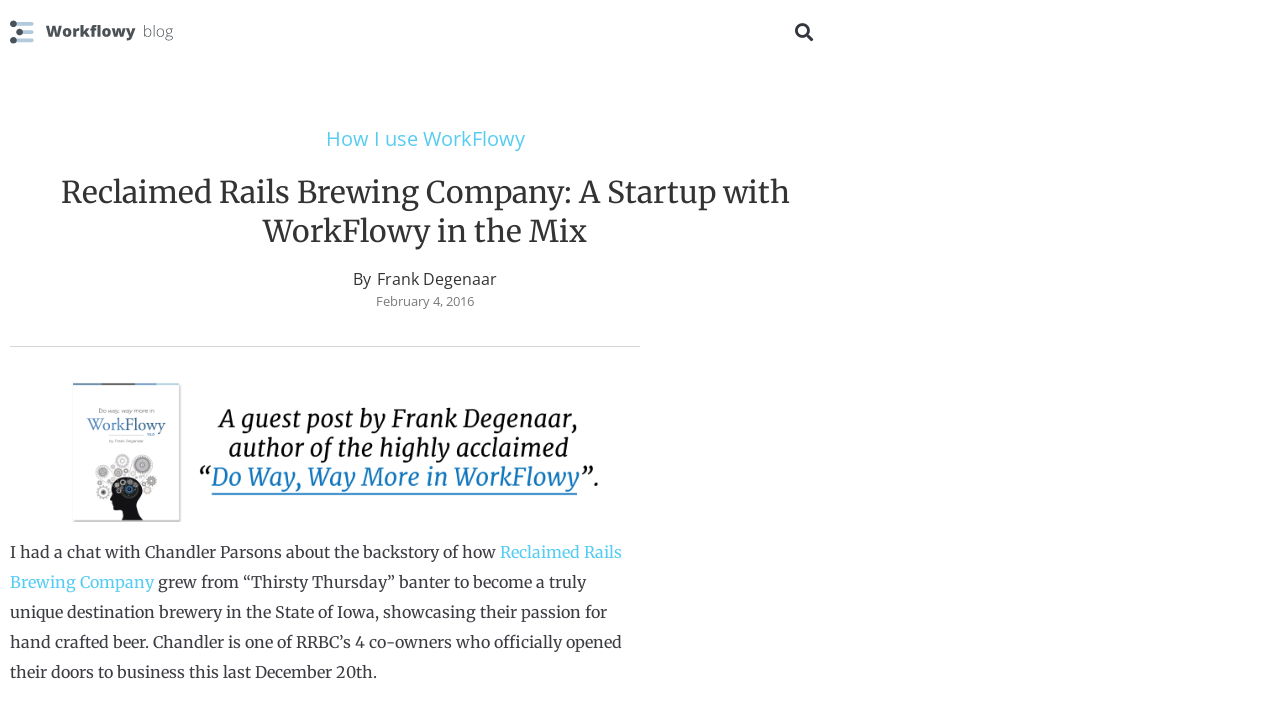

--- FILE ---
content_type: text/html; charset=UTF-8
request_url: https://blog.workflowy.com/rrbc-startup/
body_size: 53338
content:
<!doctype html>
<html lang="en-US">
<head>
	<meta charset="UTF-8">
		<meta name="viewport" content="width=device-width, initial-scale=1">
	<link rel="profile" href="http://gmpg.org/xfn/11">
	<title>Reclaimed Rails Brewing Company: A Startup with WorkFlowy in the Mix &#8211; Workflowy</title>
<meta name='robots' content='max-image-preview:large' />
<!-- Jetpack Site Verification Tags -->
<meta name="google-site-verification" content="google-site-verification=kX7pCcZxMgqRQkrROgwO5b1pGFsqds_G0p_78NKt54E" />
<link rel='dns-prefetch' href='//stats.wp.com' />
<link rel='preconnect' href='//c0.wp.com' />
<link rel="alternate" type="application/rss+xml" title="Workflowy &raquo; Feed" href="https://blog.workflowy.com/feed/" />
<link rel="alternate" type="application/rss+xml" title="Workflowy &raquo; Comments Feed" href="https://blog.workflowy.com/comments/feed/" />
<link rel="alternate" type="application/rss+xml" title="Workflowy &raquo; Reclaimed Rails Brewing Company: A Startup with WorkFlowy in the Mix Comments Feed" href="https://blog.workflowy.com/rrbc-startup/feed/" />
<link rel="alternate" title="oEmbed (JSON)" type="application/json+oembed" href="https://blog.workflowy.com/wp-json/oembed/1.0/embed?url=https%3A%2F%2Fblog.workflowy.com%2Frrbc-startup%2F" />
<link rel="alternate" title="oEmbed (XML)" type="text/xml+oembed" href="https://blog.workflowy.com/wp-json/oembed/1.0/embed?url=https%3A%2F%2Fblog.workflowy.com%2Frrbc-startup%2F&#038;format=xml" />
<link rel='stylesheet' id='all-css-f59b959afea8ef10c2ae9283a5d1e5ed' href='https://blog.workflowy.com/_static/??-eJylVluS4jAMvNAaA8PzY2t/pmoPsCdQbBG82FHKckhlT78CMsM7EPhKJLrbasl2qEtlqEhYJF36KncF67ySMMOY66xy3mpOjUfWmSezUd5lEWJzSA4M84/6WsFDQ1VSeXT2HOgK4ysrYn9ZB7QO0GPYMU+DUugYlcccTDMIrnjIlt9O41POZWmSqljUYQsJogZmTKwFrFdxD7X92SsPqXRmE49v/UVYijdp/PXsErgzIEOhpEKA3D0dQ/tRsv7u5yeWYhwL4yT4TZ9gbaP/[base64]/glcerXkp0RdAI76BwX2OduSVWlJ7CnUjvibmU1nU4+3msheP/+HLYT2SMu9K9+Nu0Dn49GfeCzxfD+V8M6NtW/r0vU4goqn7qv+m9S24q0dtGqEmJqzlqipoPRx2B4uImg++N1rrjfWG1OwCGjB7NRpuJEQfHGFaciaFjd9NLZr+G4F3y07AGfT5ZX07iG50S5uNp182AkUkaJXiayh+wFcsAYXY0guyO+QCf5A8Agh1mCX+HnaD6bL4bjxXT5H5DZ3dU=' type='text/css' media='all' />
<style id='wp-block-library-inline-css'>
.has-text-align-justify{text-align:justify;}
/*# sourceURL=wp-block-library-inline-css */
</style>
<style id='wpdiscuz-frontend-css-inline-css'>
 #wpdcom .wpd-blog-administrator .wpd-comment-label{color:#ffffff;background-color:#00B38F;border:none}#wpdcom .wpd-blog-administrator .wpd-comment-author, #wpdcom .wpd-blog-administrator .wpd-comment-author a{color:#00B38F}#wpdcom.wpd-layout-1 .wpd-comment .wpd-blog-administrator .wpd-avatar img{border-color:#00B38F}#wpdcom.wpd-layout-2 .wpd-comment.wpd-reply .wpd-comment-wrap.wpd-blog-administrator{border-left:3px solid #00B38F}#wpdcom.wpd-layout-2 .wpd-comment .wpd-blog-administrator .wpd-avatar img{border-bottom-color:#00B38F}#wpdcom.wpd-layout-3 .wpd-blog-administrator .wpd-comment-subheader{border-top:1px dashed #00B38F}#wpdcom.wpd-layout-3 .wpd-reply .wpd-blog-administrator .wpd-comment-right{border-left:1px solid #00B38F}#wpdcom .wpd-blog-editor .wpd-comment-label{color:#ffffff;background-color:#00B38F;border:none}#wpdcom .wpd-blog-editor .wpd-comment-author, #wpdcom .wpd-blog-editor .wpd-comment-author a{color:#00B38F}#wpdcom.wpd-layout-1 .wpd-comment .wpd-blog-editor .wpd-avatar img{border-color:#00B38F}#wpdcom.wpd-layout-2 .wpd-comment.wpd-reply .wpd-comment-wrap.wpd-blog-editor{border-left:3px solid #00B38F}#wpdcom.wpd-layout-2 .wpd-comment .wpd-blog-editor .wpd-avatar img{border-bottom-color:#00B38F}#wpdcom.wpd-layout-3 .wpd-blog-editor .wpd-comment-subheader{border-top:1px dashed #00B38F}#wpdcom.wpd-layout-3 .wpd-reply .wpd-blog-editor .wpd-comment-right{border-left:1px solid #00B38F}#wpdcom .wpd-blog-author .wpd-comment-label{color:#ffffff;background-color:#00B38F;border:none}#wpdcom .wpd-blog-author .wpd-comment-author, #wpdcom .wpd-blog-author .wpd-comment-author a{color:#00B38F}#wpdcom.wpd-layout-1 .wpd-comment .wpd-blog-author .wpd-avatar img{border-color:#00B38F}#wpdcom.wpd-layout-2 .wpd-comment .wpd-blog-author .wpd-avatar img{border-bottom-color:#00B38F}#wpdcom.wpd-layout-3 .wpd-blog-author .wpd-comment-subheader{border-top:1px dashed #00B38F}#wpdcom.wpd-layout-3 .wpd-reply .wpd-blog-author .wpd-comment-right{border-left:1px solid #00B38F}#wpdcom .wpd-blog-contributor .wpd-comment-label{color:#ffffff;background-color:#00B38F;border:none}#wpdcom .wpd-blog-contributor .wpd-comment-author, #wpdcom .wpd-blog-contributor .wpd-comment-author a{color:#00B38F}#wpdcom.wpd-layout-1 .wpd-comment .wpd-blog-contributor .wpd-avatar img{border-color:#00B38F}#wpdcom.wpd-layout-2 .wpd-comment .wpd-blog-contributor .wpd-avatar img{border-bottom-color:#00B38F}#wpdcom.wpd-layout-3 .wpd-blog-contributor .wpd-comment-subheader{border-top:1px dashed #00B38F}#wpdcom.wpd-layout-3 .wpd-reply .wpd-blog-contributor .wpd-comment-right{border-left:1px solid #00B38F}#wpdcom .wpd-blog-subscriber .wpd-comment-label{color:#ffffff;background-color:#00B38F;border:none}#wpdcom .wpd-blog-subscriber .wpd-comment-author, #wpdcom .wpd-blog-subscriber .wpd-comment-author a{color:#00B38F}#wpdcom.wpd-layout-2 .wpd-comment .wpd-blog-subscriber .wpd-avatar img{border-bottom-color:#00B38F}#wpdcom.wpd-layout-3 .wpd-blog-subscriber .wpd-comment-subheader{border-top:1px dashed #00B38F}#wpdcom .wpd-blog-newsletterglue_manager .wpd-comment-label{color:#ffffff;background-color:#00B38F;border:none}#wpdcom .wpd-blog-newsletterglue_manager .wpd-comment-author, #wpdcom .wpd-blog-newsletterglue_manager .wpd-comment-author a{color:#00B38F}#wpdcom.wpd-layout-1 .wpd-comment .wpd-blog-newsletterglue_manager .wpd-avatar img{border-color:#00B38F}#wpdcom.wpd-layout-2 .wpd-comment .wpd-blog-newsletterglue_manager .wpd-avatar img{border-bottom-color:#00B38F}#wpdcom.wpd-layout-3 .wpd-blog-newsletterglue_manager .wpd-comment-subheader{border-top:1px dashed #00B38F}#wpdcom.wpd-layout-3 .wpd-reply .wpd-blog-newsletterglue_manager .wpd-comment-right{border-left:1px solid #00B38F}#wpdcom .wpd-blog-post_author .wpd-comment-label{color:#ffffff;background-color:#00B38F;border:none}#wpdcom .wpd-blog-post_author .wpd-comment-author, #wpdcom .wpd-blog-post_author .wpd-comment-author a{color:#00B38F}#wpdcom .wpd-blog-post_author .wpd-avatar img{border-color:#00B38F}#wpdcom.wpd-layout-1 .wpd-comment .wpd-blog-post_author .wpd-avatar img{border-color:#00B38F}#wpdcom.wpd-layout-2 .wpd-comment.wpd-reply .wpd-comment-wrap.wpd-blog-post_author{border-left:3px solid #00B38F}#wpdcom.wpd-layout-2 .wpd-comment .wpd-blog-post_author .wpd-avatar img{border-bottom-color:#00B38F}#wpdcom.wpd-layout-3 .wpd-blog-post_author .wpd-comment-subheader{border-top:1px dashed #00B38F}#wpdcom.wpd-layout-3 .wpd-reply .wpd-blog-post_author .wpd-comment-right{border-left:1px solid #00B38F}#wpdcom .wpd-blog-guest .wpd-comment-label{color:#ffffff;background-color:#00B38F;border:none}#wpdcom .wpd-blog-guest .wpd-comment-author, #wpdcom .wpd-blog-guest .wpd-comment-author a{color:#00B38F}#wpdcom.wpd-layout-3 .wpd-blog-guest .wpd-comment-subheader{border-top:1px dashed #00B38F}#comments, #respond, .comments-area, #wpdcom{}#wpdcom .ql-editor > *{color:#777777}#wpdcom .ql-editor::before{}#wpdcom .ql-toolbar{border:1px solid #DDDDDD;border-top:none}#wpdcom .ql-container{border:1px solid #DDDDDD;border-bottom:none}#wpdcom .wpd-form-row .wpdiscuz-item input[type="text"], #wpdcom .wpd-form-row .wpdiscuz-item input[type="email"], #wpdcom .wpd-form-row .wpdiscuz-item input[type="url"], #wpdcom .wpd-form-row .wpdiscuz-item input[type="color"], #wpdcom .wpd-form-row .wpdiscuz-item input[type="date"], #wpdcom .wpd-form-row .wpdiscuz-item input[type="datetime"], #wpdcom .wpd-form-row .wpdiscuz-item input[type="datetime-local"], #wpdcom .wpd-form-row .wpdiscuz-item input[type="month"], #wpdcom .wpd-form-row .wpdiscuz-item input[type="number"], #wpdcom .wpd-form-row .wpdiscuz-item input[type="time"], #wpdcom textarea, #wpdcom select{border:1px solid #DDDDDD;color:#777777}#wpdcom .wpd-form-row .wpdiscuz-item textarea{border:1px solid #DDDDDD}#wpdcom input::placeholder, #wpdcom textarea::placeholder, #wpdcom input::-moz-placeholder, #wpdcom textarea::-webkit-input-placeholder{}#wpdcom .wpd-comment-text{color:#777777}#wpdcom .wpd-thread-head .wpd-thread-info{border-bottom:2px solid #00B38F}#wpdcom .wpd-thread-head .wpd-thread-info.wpd-reviews-tab svg{fill:#00B38F}#wpdcom .wpd-thread-head .wpdiscuz-user-settings{border-bottom:2px solid #00B38F}#wpdcom .wpd-thread-head .wpdiscuz-user-settings:hover{color:#00B38F}#wpdcom .wpd-comment .wpd-follow-link:hover{color:#00B38F}#wpdcom .wpd-comment-status .wpd-sticky{color:#00B38F}#wpdcom .wpd-thread-filter .wpdf-active{color:#00B38F;border-bottom-color:#00B38F}#wpdcom .wpd-comment-info-bar{border:1px dashed #33c3a6;background:#e6f8f4}#wpdcom .wpd-comment-info-bar .wpd-current-view i{color:#00B38F}#wpdcom .wpd-filter-view-all:hover{background:#00B38F}#wpdcom .wpdiscuz-item .wpdiscuz-rating > label{color:#DDDDDD}#wpdcom .wpdiscuz-item .wpdiscuz-rating:not(:checked) > label:hover, .wpdiscuz-rating:not(:checked) > label:hover ~ label{}#wpdcom .wpdiscuz-item .wpdiscuz-rating > input ~ label:hover, #wpdcom .wpdiscuz-item .wpdiscuz-rating > input:not(:checked) ~ label:hover ~ label, #wpdcom .wpdiscuz-item .wpdiscuz-rating > input:not(:checked) ~ label:hover ~ label{color:#FFED85}#wpdcom .wpdiscuz-item .wpdiscuz-rating > input:checked ~ label:hover, #wpdcom .wpdiscuz-item .wpdiscuz-rating > input:checked ~ label:hover, #wpdcom .wpdiscuz-item .wpdiscuz-rating > label:hover ~ input:checked ~ label, #wpdcom .wpdiscuz-item .wpdiscuz-rating > input:checked + label:hover ~ label, #wpdcom .wpdiscuz-item .wpdiscuz-rating > input:checked ~ label:hover ~ label, .wpd-custom-field .wcf-active-star, #wpdcom .wpdiscuz-item .wpdiscuz-rating > input:checked ~ label{color:#FFD700}#wpd-post-rating .wpd-rating-wrap .wpd-rating-stars svg .wpd-star{fill:#DDDDDD}#wpd-post-rating .wpd-rating-wrap .wpd-rating-stars svg .wpd-active{fill:#FFD700}#wpd-post-rating .wpd-rating-wrap .wpd-rate-starts svg .wpd-star{fill:#DDDDDD}#wpd-post-rating .wpd-rating-wrap .wpd-rate-starts:hover svg .wpd-star{fill:#FFED85}#wpd-post-rating.wpd-not-rated .wpd-rating-wrap .wpd-rate-starts svg:hover ~ svg .wpd-star{fill:#DDDDDD}.wpdiscuz-post-rating-wrap .wpd-rating .wpd-rating-wrap .wpd-rating-stars svg .wpd-star{fill:#DDDDDD}.wpdiscuz-post-rating-wrap .wpd-rating .wpd-rating-wrap .wpd-rating-stars svg .wpd-active{fill:#FFD700}#wpdcom .wpd-comment .wpd-follow-active{color:#ff7a00}#wpdcom .page-numbers{color:#555;border:#555 1px solid}#wpdcom span.current{background:#555}#wpdcom.wpd-layout-1 .wpd-new-loaded-comment > .wpd-comment-wrap > .wpd-comment-right{background:#FFFAD6}#wpdcom.wpd-layout-2 .wpd-new-loaded-comment.wpd-comment > .wpd-comment-wrap > .wpd-comment-right{background:#FFFAD6}#wpdcom.wpd-layout-2 .wpd-new-loaded-comment.wpd-comment.wpd-reply > .wpd-comment-wrap > .wpd-comment-right{background:transparent}#wpdcom.wpd-layout-2 .wpd-new-loaded-comment.wpd-comment.wpd-reply > .wpd-comment-wrap{background:#FFFAD6}#wpdcom.wpd-layout-3 .wpd-new-loaded-comment.wpd-comment > .wpd-comment-wrap > .wpd-comment-right{background:#FFFAD6}#wpdcom .wpd-follow:hover i, #wpdcom .wpd-unfollow:hover i, #wpdcom .wpd-comment .wpd-follow-active:hover i{color:#00B38F}#wpdcom .wpdiscuz-readmore{cursor:pointer;color:#00B38F}.wpd-custom-field .wcf-pasiv-star, #wpcomm .wpdiscuz-item .wpdiscuz-rating > label{color:#DDDDDD}.wpd-wrapper .wpd-list-item.wpd-active{border-top:3px solid #00B38F}#wpdcom.wpd-layout-2 .wpd-comment.wpd-reply.wpd-unapproved-comment .wpd-comment-wrap{border-left:3px solid #FFFAD6}#wpdcom.wpd-layout-3 .wpd-comment.wpd-reply.wpd-unapproved-comment .wpd-comment-right{border-left:1px solid #FFFAD6}#wpdcom .wpd-prim-button{background-color:#07B290;color:#FFFFFF}#wpdcom .wpd_label__check i.wpdicon-on{color:#07B290;border:1px solid #83d9c8}#wpd-bubble-wrapper #wpd-bubble-all-comments-count{color:#1DB99A}#wpd-bubble-wrapper > div{background-color:#1DB99A}#wpd-bubble-wrapper > #wpd-bubble #wpd-bubble-add-message{background-color:#1DB99A}#wpd-bubble-wrapper > #wpd-bubble #wpd-bubble-add-message::before{border-left-color:#1DB99A;border-right-color:#1DB99A}#wpd-bubble-wrapper.wpd-right-corner > #wpd-bubble #wpd-bubble-add-message::before{border-left-color:#1DB99A;border-right-color:#1DB99A}.wpd-inline-icon-wrapper path.wpd-inline-icon-first{fill:#1DB99A}.wpd-inline-icon-count{background-color:#1DB99A}.wpd-inline-icon-count::before{border-right-color:#1DB99A}.wpd-inline-form-wrapper::before{border-bottom-color:#1DB99A}.wpd-inline-form-question{background-color:#1DB99A}.wpd-inline-form{background-color:#1DB99A}.wpd-last-inline-comments-wrapper{border-color:#1DB99A}.wpd-last-inline-comments-wrapper::before{border-bottom-color:#1DB99A}.wpd-last-inline-comments-wrapper .wpd-view-all-inline-comments{background:#1DB99A}.wpd-last-inline-comments-wrapper .wpd-view-all-inline-comments:hover,.wpd-last-inline-comments-wrapper .wpd-view-all-inline-comments:active,.wpd-last-inline-comments-wrapper .wpd-view-all-inline-comments:focus{background-color:#1DB99A}#wpdcom .ql-snow .ql-tooltip[data-mode="link"]::before{content:"Enter link:"}#wpdcom .ql-snow .ql-tooltip.ql-editing a.ql-action::after{content:"Save"}.comments-area{width:auto}
/*# sourceURL=wpdiscuz-frontend-css-inline-css */
</style>
<style id='wp-img-auto-sizes-contain-inline-css'>
img:is([sizes=auto i],[sizes^="auto," i]){contain-intrinsic-size:3000px 1500px}
/*# sourceURL=wp-img-auto-sizes-contain-inline-css */
</style>
<style id='wp-emoji-styles-inline-css'>

	img.wp-smiley, img.emoji {
		display: inline !important;
		border: none !important;
		box-shadow: none !important;
		height: 1em !important;
		width: 1em !important;
		margin: 0 0.07em !important;
		vertical-align: -0.1em !important;
		background: none !important;
		padding: 0 !important;
	}
/*# sourceURL=wp-emoji-styles-inline-css */
</style>
<style id='classic-theme-styles-inline-css'>
/*! This file is auto-generated */
.wp-block-button__link{color:#fff;background-color:#32373c;border-radius:9999px;box-shadow:none;text-decoration:none;padding:calc(.667em + 2px) calc(1.333em + 2px);font-size:1.125em}.wp-block-file__button{background:#32373c;color:#fff;text-decoration:none}
/*# sourceURL=/wp-includes/css/classic-themes.min.css */
</style>
<style id='jetpack-sharing-buttons-style-inline-css'>
.jetpack-sharing-buttons__services-list{display:flex;flex-direction:row;flex-wrap:wrap;gap:0;list-style-type:none;margin:5px;padding:0}.jetpack-sharing-buttons__services-list.has-small-icon-size{font-size:12px}.jetpack-sharing-buttons__services-list.has-normal-icon-size{font-size:16px}.jetpack-sharing-buttons__services-list.has-large-icon-size{font-size:24px}.jetpack-sharing-buttons__services-list.has-huge-icon-size{font-size:36px}@media print{.jetpack-sharing-buttons__services-list{display:none!important}}.editor-styles-wrapper .wp-block-jetpack-sharing-buttons{gap:0;padding-inline-start:0}ul.jetpack-sharing-buttons__services-list.has-background{padding:1.25em 2.375em}
/*# sourceURL=https://blog.workflowy.com/wp-content/plugins/jetpack/_inc/blocks/sharing-buttons/view.css */
</style>
<style id='global-styles-inline-css'>
:root{--wp--preset--aspect-ratio--square: 1;--wp--preset--aspect-ratio--4-3: 4/3;--wp--preset--aspect-ratio--3-4: 3/4;--wp--preset--aspect-ratio--3-2: 3/2;--wp--preset--aspect-ratio--2-3: 2/3;--wp--preset--aspect-ratio--16-9: 16/9;--wp--preset--aspect-ratio--9-16: 9/16;--wp--preset--color--black: #000000;--wp--preset--color--cyan-bluish-gray: #abb8c3;--wp--preset--color--white: #ffffff;--wp--preset--color--pale-pink: #f78da7;--wp--preset--color--vivid-red: #cf2e2e;--wp--preset--color--luminous-vivid-orange: #ff6900;--wp--preset--color--luminous-vivid-amber: #fcb900;--wp--preset--color--light-green-cyan: #7bdcb5;--wp--preset--color--vivid-green-cyan: #00d084;--wp--preset--color--pale-cyan-blue: #8ed1fc;--wp--preset--color--vivid-cyan-blue: #0693e3;--wp--preset--color--vivid-purple: #9b51e0;--wp--preset--gradient--vivid-cyan-blue-to-vivid-purple: linear-gradient(135deg,rgb(6,147,227) 0%,rgb(155,81,224) 100%);--wp--preset--gradient--light-green-cyan-to-vivid-green-cyan: linear-gradient(135deg,rgb(122,220,180) 0%,rgb(0,208,130) 100%);--wp--preset--gradient--luminous-vivid-amber-to-luminous-vivid-orange: linear-gradient(135deg,rgb(252,185,0) 0%,rgb(255,105,0) 100%);--wp--preset--gradient--luminous-vivid-orange-to-vivid-red: linear-gradient(135deg,rgb(255,105,0) 0%,rgb(207,46,46) 100%);--wp--preset--gradient--very-light-gray-to-cyan-bluish-gray: linear-gradient(135deg,rgb(238,238,238) 0%,rgb(169,184,195) 100%);--wp--preset--gradient--cool-to-warm-spectrum: linear-gradient(135deg,rgb(74,234,220) 0%,rgb(151,120,209) 20%,rgb(207,42,186) 40%,rgb(238,44,130) 60%,rgb(251,105,98) 80%,rgb(254,248,76) 100%);--wp--preset--gradient--blush-light-purple: linear-gradient(135deg,rgb(255,206,236) 0%,rgb(152,150,240) 100%);--wp--preset--gradient--blush-bordeaux: linear-gradient(135deg,rgb(254,205,165) 0%,rgb(254,45,45) 50%,rgb(107,0,62) 100%);--wp--preset--gradient--luminous-dusk: linear-gradient(135deg,rgb(255,203,112) 0%,rgb(199,81,192) 50%,rgb(65,88,208) 100%);--wp--preset--gradient--pale-ocean: linear-gradient(135deg,rgb(255,245,203) 0%,rgb(182,227,212) 50%,rgb(51,167,181) 100%);--wp--preset--gradient--electric-grass: linear-gradient(135deg,rgb(202,248,128) 0%,rgb(113,206,126) 100%);--wp--preset--gradient--midnight: linear-gradient(135deg,rgb(2,3,129) 0%,rgb(40,116,252) 100%);--wp--preset--font-size--small: 13px;--wp--preset--font-size--medium: 20px;--wp--preset--font-size--large: 36px;--wp--preset--font-size--x-large: 42px;--wp--preset--font-family--albert-sans: 'Albert Sans', sans-serif;--wp--preset--font-family--alegreya: Alegreya, serif;--wp--preset--font-family--arvo: Arvo, serif;--wp--preset--font-family--bodoni-moda: 'Bodoni Moda', serif;--wp--preset--font-family--bricolage-grotesque: 'Bricolage Grotesque', sans-serif;--wp--preset--font-family--cabin: Cabin, sans-serif;--wp--preset--font-family--chivo: Chivo, sans-serif;--wp--preset--font-family--commissioner: Commissioner, sans-serif;--wp--preset--font-family--cormorant: Cormorant, serif;--wp--preset--font-family--courier-prime: 'Courier Prime', monospace;--wp--preset--font-family--crimson-pro: 'Crimson Pro', serif;--wp--preset--font-family--dm-mono: 'DM Mono', monospace;--wp--preset--font-family--dm-sans: 'DM Sans', sans-serif;--wp--preset--font-family--dm-serif-display: 'DM Serif Display', serif;--wp--preset--font-family--domine: Domine, serif;--wp--preset--font-family--eb-garamond: 'EB Garamond', serif;--wp--preset--font-family--epilogue: Epilogue, sans-serif;--wp--preset--font-family--fahkwang: Fahkwang, sans-serif;--wp--preset--font-family--figtree: Figtree, sans-serif;--wp--preset--font-family--fira-sans: 'Fira Sans', sans-serif;--wp--preset--font-family--fjalla-one: 'Fjalla One', sans-serif;--wp--preset--font-family--fraunces: Fraunces, serif;--wp--preset--font-family--gabarito: Gabarito, system-ui;--wp--preset--font-family--ibm-plex-mono: 'IBM Plex Mono', monospace;--wp--preset--font-family--ibm-plex-sans: 'IBM Plex Sans', sans-serif;--wp--preset--font-family--ibarra-real-nova: 'Ibarra Real Nova', serif;--wp--preset--font-family--instrument-serif: 'Instrument Serif', serif;--wp--preset--font-family--inter: Inter, sans-serif;--wp--preset--font-family--josefin-sans: 'Josefin Sans', sans-serif;--wp--preset--font-family--jost: Jost, sans-serif;--wp--preset--font-family--libre-baskerville: 'Libre Baskerville', serif;--wp--preset--font-family--libre-franklin: 'Libre Franklin', sans-serif;--wp--preset--font-family--literata: Literata, serif;--wp--preset--font-family--lora: Lora, serif;--wp--preset--font-family--merriweather: Merriweather, serif;--wp--preset--font-family--montserrat: Montserrat, sans-serif;--wp--preset--font-family--newsreader: Newsreader, serif;--wp--preset--font-family--noto-sans-mono: 'Noto Sans Mono', sans-serif;--wp--preset--font-family--nunito: Nunito, sans-serif;--wp--preset--font-family--open-sans: 'Open Sans', sans-serif;--wp--preset--font-family--overpass: Overpass, sans-serif;--wp--preset--font-family--pt-serif: 'PT Serif', serif;--wp--preset--font-family--petrona: Petrona, serif;--wp--preset--font-family--piazzolla: Piazzolla, serif;--wp--preset--font-family--playfair-display: 'Playfair Display', serif;--wp--preset--font-family--plus-jakarta-sans: 'Plus Jakarta Sans', sans-serif;--wp--preset--font-family--poppins: Poppins, sans-serif;--wp--preset--font-family--raleway: Raleway, sans-serif;--wp--preset--font-family--roboto: Roboto, sans-serif;--wp--preset--font-family--roboto-slab: 'Roboto Slab', serif;--wp--preset--font-family--rubik: Rubik, sans-serif;--wp--preset--font-family--rufina: Rufina, serif;--wp--preset--font-family--sora: Sora, sans-serif;--wp--preset--font-family--source-sans-3: 'Source Sans 3', sans-serif;--wp--preset--font-family--source-serif-4: 'Source Serif 4', serif;--wp--preset--font-family--space-mono: 'Space Mono', monospace;--wp--preset--font-family--syne: Syne, sans-serif;--wp--preset--font-family--texturina: Texturina, serif;--wp--preset--font-family--urbanist: Urbanist, sans-serif;--wp--preset--font-family--work-sans: 'Work Sans', sans-serif;--wp--preset--spacing--20: 0.44rem;--wp--preset--spacing--30: 0.67rem;--wp--preset--spacing--40: 1rem;--wp--preset--spacing--50: 1.5rem;--wp--preset--spacing--60: 2.25rem;--wp--preset--spacing--70: 3.38rem;--wp--preset--spacing--80: 5.06rem;--wp--preset--shadow--natural: 6px 6px 9px rgba(0, 0, 0, 0.2);--wp--preset--shadow--deep: 12px 12px 50px rgba(0, 0, 0, 0.4);--wp--preset--shadow--sharp: 6px 6px 0px rgba(0, 0, 0, 0.2);--wp--preset--shadow--outlined: 6px 6px 0px -3px rgb(255, 255, 255), 6px 6px rgb(0, 0, 0);--wp--preset--shadow--crisp: 6px 6px 0px rgb(0, 0, 0);}:where(.is-layout-flex){gap: 0.5em;}:where(.is-layout-grid){gap: 0.5em;}body .is-layout-flex{display: flex;}.is-layout-flex{flex-wrap: wrap;align-items: center;}.is-layout-flex > :is(*, div){margin: 0;}body .is-layout-grid{display: grid;}.is-layout-grid > :is(*, div){margin: 0;}:where(.wp-block-columns.is-layout-flex){gap: 2em;}:where(.wp-block-columns.is-layout-grid){gap: 2em;}:where(.wp-block-post-template.is-layout-flex){gap: 1.25em;}:where(.wp-block-post-template.is-layout-grid){gap: 1.25em;}.has-black-color{color: var(--wp--preset--color--black) !important;}.has-cyan-bluish-gray-color{color: var(--wp--preset--color--cyan-bluish-gray) !important;}.has-white-color{color: var(--wp--preset--color--white) !important;}.has-pale-pink-color{color: var(--wp--preset--color--pale-pink) !important;}.has-vivid-red-color{color: var(--wp--preset--color--vivid-red) !important;}.has-luminous-vivid-orange-color{color: var(--wp--preset--color--luminous-vivid-orange) !important;}.has-luminous-vivid-amber-color{color: var(--wp--preset--color--luminous-vivid-amber) !important;}.has-light-green-cyan-color{color: var(--wp--preset--color--light-green-cyan) !important;}.has-vivid-green-cyan-color{color: var(--wp--preset--color--vivid-green-cyan) !important;}.has-pale-cyan-blue-color{color: var(--wp--preset--color--pale-cyan-blue) !important;}.has-vivid-cyan-blue-color{color: var(--wp--preset--color--vivid-cyan-blue) !important;}.has-vivid-purple-color{color: var(--wp--preset--color--vivid-purple) !important;}.has-black-background-color{background-color: var(--wp--preset--color--black) !important;}.has-cyan-bluish-gray-background-color{background-color: var(--wp--preset--color--cyan-bluish-gray) !important;}.has-white-background-color{background-color: var(--wp--preset--color--white) !important;}.has-pale-pink-background-color{background-color: var(--wp--preset--color--pale-pink) !important;}.has-vivid-red-background-color{background-color: var(--wp--preset--color--vivid-red) !important;}.has-luminous-vivid-orange-background-color{background-color: var(--wp--preset--color--luminous-vivid-orange) !important;}.has-luminous-vivid-amber-background-color{background-color: var(--wp--preset--color--luminous-vivid-amber) !important;}.has-light-green-cyan-background-color{background-color: var(--wp--preset--color--light-green-cyan) !important;}.has-vivid-green-cyan-background-color{background-color: var(--wp--preset--color--vivid-green-cyan) !important;}.has-pale-cyan-blue-background-color{background-color: var(--wp--preset--color--pale-cyan-blue) !important;}.has-vivid-cyan-blue-background-color{background-color: var(--wp--preset--color--vivid-cyan-blue) !important;}.has-vivid-purple-background-color{background-color: var(--wp--preset--color--vivid-purple) !important;}.has-black-border-color{border-color: var(--wp--preset--color--black) !important;}.has-cyan-bluish-gray-border-color{border-color: var(--wp--preset--color--cyan-bluish-gray) !important;}.has-white-border-color{border-color: var(--wp--preset--color--white) !important;}.has-pale-pink-border-color{border-color: var(--wp--preset--color--pale-pink) !important;}.has-vivid-red-border-color{border-color: var(--wp--preset--color--vivid-red) !important;}.has-luminous-vivid-orange-border-color{border-color: var(--wp--preset--color--luminous-vivid-orange) !important;}.has-luminous-vivid-amber-border-color{border-color: var(--wp--preset--color--luminous-vivid-amber) !important;}.has-light-green-cyan-border-color{border-color: var(--wp--preset--color--light-green-cyan) !important;}.has-vivid-green-cyan-border-color{border-color: var(--wp--preset--color--vivid-green-cyan) !important;}.has-pale-cyan-blue-border-color{border-color: var(--wp--preset--color--pale-cyan-blue) !important;}.has-vivid-cyan-blue-border-color{border-color: var(--wp--preset--color--vivid-cyan-blue) !important;}.has-vivid-purple-border-color{border-color: var(--wp--preset--color--vivid-purple) !important;}.has-vivid-cyan-blue-to-vivid-purple-gradient-background{background: var(--wp--preset--gradient--vivid-cyan-blue-to-vivid-purple) !important;}.has-light-green-cyan-to-vivid-green-cyan-gradient-background{background: var(--wp--preset--gradient--light-green-cyan-to-vivid-green-cyan) !important;}.has-luminous-vivid-amber-to-luminous-vivid-orange-gradient-background{background: var(--wp--preset--gradient--luminous-vivid-amber-to-luminous-vivid-orange) !important;}.has-luminous-vivid-orange-to-vivid-red-gradient-background{background: var(--wp--preset--gradient--luminous-vivid-orange-to-vivid-red) !important;}.has-very-light-gray-to-cyan-bluish-gray-gradient-background{background: var(--wp--preset--gradient--very-light-gray-to-cyan-bluish-gray) !important;}.has-cool-to-warm-spectrum-gradient-background{background: var(--wp--preset--gradient--cool-to-warm-spectrum) !important;}.has-blush-light-purple-gradient-background{background: var(--wp--preset--gradient--blush-light-purple) !important;}.has-blush-bordeaux-gradient-background{background: var(--wp--preset--gradient--blush-bordeaux) !important;}.has-luminous-dusk-gradient-background{background: var(--wp--preset--gradient--luminous-dusk) !important;}.has-pale-ocean-gradient-background{background: var(--wp--preset--gradient--pale-ocean) !important;}.has-electric-grass-gradient-background{background: var(--wp--preset--gradient--electric-grass) !important;}.has-midnight-gradient-background{background: var(--wp--preset--gradient--midnight) !important;}.has-small-font-size{font-size: var(--wp--preset--font-size--small) !important;}.has-medium-font-size{font-size: var(--wp--preset--font-size--medium) !important;}.has-large-font-size{font-size: var(--wp--preset--font-size--large) !important;}.has-x-large-font-size{font-size: var(--wp--preset--font-size--x-large) !important;}.has-albert-sans-font-family{font-family: var(--wp--preset--font-family--albert-sans) !important;}.has-alegreya-font-family{font-family: var(--wp--preset--font-family--alegreya) !important;}.has-arvo-font-family{font-family: var(--wp--preset--font-family--arvo) !important;}.has-bodoni-moda-font-family{font-family: var(--wp--preset--font-family--bodoni-moda) !important;}.has-bricolage-grotesque-font-family{font-family: var(--wp--preset--font-family--bricolage-grotesque) !important;}.has-cabin-font-family{font-family: var(--wp--preset--font-family--cabin) !important;}.has-chivo-font-family{font-family: var(--wp--preset--font-family--chivo) !important;}.has-commissioner-font-family{font-family: var(--wp--preset--font-family--commissioner) !important;}.has-cormorant-font-family{font-family: var(--wp--preset--font-family--cormorant) !important;}.has-courier-prime-font-family{font-family: var(--wp--preset--font-family--courier-prime) !important;}.has-crimson-pro-font-family{font-family: var(--wp--preset--font-family--crimson-pro) !important;}.has-dm-mono-font-family{font-family: var(--wp--preset--font-family--dm-mono) !important;}.has-dm-sans-font-family{font-family: var(--wp--preset--font-family--dm-sans) !important;}.has-dm-serif-display-font-family{font-family: var(--wp--preset--font-family--dm-serif-display) !important;}.has-domine-font-family{font-family: var(--wp--preset--font-family--domine) !important;}.has-eb-garamond-font-family{font-family: var(--wp--preset--font-family--eb-garamond) !important;}.has-epilogue-font-family{font-family: var(--wp--preset--font-family--epilogue) !important;}.has-fahkwang-font-family{font-family: var(--wp--preset--font-family--fahkwang) !important;}.has-figtree-font-family{font-family: var(--wp--preset--font-family--figtree) !important;}.has-fira-sans-font-family{font-family: var(--wp--preset--font-family--fira-sans) !important;}.has-fjalla-one-font-family{font-family: var(--wp--preset--font-family--fjalla-one) !important;}.has-fraunces-font-family{font-family: var(--wp--preset--font-family--fraunces) !important;}.has-gabarito-font-family{font-family: var(--wp--preset--font-family--gabarito) !important;}.has-ibm-plex-mono-font-family{font-family: var(--wp--preset--font-family--ibm-plex-mono) !important;}.has-ibm-plex-sans-font-family{font-family: var(--wp--preset--font-family--ibm-plex-sans) !important;}.has-ibarra-real-nova-font-family{font-family: var(--wp--preset--font-family--ibarra-real-nova) !important;}.has-instrument-serif-font-family{font-family: var(--wp--preset--font-family--instrument-serif) !important;}.has-inter-font-family{font-family: var(--wp--preset--font-family--inter) !important;}.has-josefin-sans-font-family{font-family: var(--wp--preset--font-family--josefin-sans) !important;}.has-jost-font-family{font-family: var(--wp--preset--font-family--jost) !important;}.has-libre-baskerville-font-family{font-family: var(--wp--preset--font-family--libre-baskerville) !important;}.has-libre-franklin-font-family{font-family: var(--wp--preset--font-family--libre-franklin) !important;}.has-literata-font-family{font-family: var(--wp--preset--font-family--literata) !important;}.has-lora-font-family{font-family: var(--wp--preset--font-family--lora) !important;}.has-merriweather-font-family{font-family: var(--wp--preset--font-family--merriweather) !important;}.has-montserrat-font-family{font-family: var(--wp--preset--font-family--montserrat) !important;}.has-newsreader-font-family{font-family: var(--wp--preset--font-family--newsreader) !important;}.has-noto-sans-mono-font-family{font-family: var(--wp--preset--font-family--noto-sans-mono) !important;}.has-nunito-font-family{font-family: var(--wp--preset--font-family--nunito) !important;}.has-open-sans-font-family{font-family: var(--wp--preset--font-family--open-sans) !important;}.has-overpass-font-family{font-family: var(--wp--preset--font-family--overpass) !important;}.has-pt-serif-font-family{font-family: var(--wp--preset--font-family--pt-serif) !important;}.has-petrona-font-family{font-family: var(--wp--preset--font-family--petrona) !important;}.has-piazzolla-font-family{font-family: var(--wp--preset--font-family--piazzolla) !important;}.has-playfair-display-font-family{font-family: var(--wp--preset--font-family--playfair-display) !important;}.has-plus-jakarta-sans-font-family{font-family: var(--wp--preset--font-family--plus-jakarta-sans) !important;}.has-poppins-font-family{font-family: var(--wp--preset--font-family--poppins) !important;}.has-raleway-font-family{font-family: var(--wp--preset--font-family--raleway) !important;}.has-roboto-font-family{font-family: var(--wp--preset--font-family--roboto) !important;}.has-roboto-slab-font-family{font-family: var(--wp--preset--font-family--roboto-slab) !important;}.has-rubik-font-family{font-family: var(--wp--preset--font-family--rubik) !important;}.has-rufina-font-family{font-family: var(--wp--preset--font-family--rufina) !important;}.has-sora-font-family{font-family: var(--wp--preset--font-family--sora) !important;}.has-source-sans-3-font-family{font-family: var(--wp--preset--font-family--source-sans-3) !important;}.has-source-serif-4-font-family{font-family: var(--wp--preset--font-family--source-serif-4) !important;}.has-space-mono-font-family{font-family: var(--wp--preset--font-family--space-mono) !important;}.has-syne-font-family{font-family: var(--wp--preset--font-family--syne) !important;}.has-texturina-font-family{font-family: var(--wp--preset--font-family--texturina) !important;}.has-urbanist-font-family{font-family: var(--wp--preset--font-family--urbanist) !important;}.has-work-sans-font-family{font-family: var(--wp--preset--font-family--work-sans) !important;}
:where(.wp-block-columns.is-layout-flex){gap: 2em;}:where(.wp-block-columns.is-layout-grid){gap: 2em;}
:root :where(.wp-block-pullquote){font-size: 1.5em;line-height: 1.6;}
:where(.wp-block-post-template.is-layout-flex){gap: 1.25em;}:where(.wp-block-post-template.is-layout-grid){gap: 1.25em;}
:where(.wp-block-term-template.is-layout-flex){gap: 1.25em;}:where(.wp-block-term-template.is-layout-grid){gap: 1.25em;}
/*# sourceURL=global-styles-inline-css */
</style>
<link rel='stylesheet' id='dashicons-css' href='https://blog.workflowy.com/wp-includes/css/dashicons.min.css?ver=6.9' media='all' />
<style id='jetpack-global-styles-frontend-style-inline-css'>
:root { --font-headings: unset; --font-base: unset; --font-headings-default: -apple-system,BlinkMacSystemFont,"Segoe UI",Roboto,Oxygen-Sans,Ubuntu,Cantarell,"Helvetica Neue",sans-serif; --font-base-default: -apple-system,BlinkMacSystemFont,"Segoe UI",Roboto,Oxygen-Sans,Ubuntu,Cantarell,"Helvetica Neue",sans-serif;}
/*# sourceURL=jetpack-global-styles-frontend-style-inline-css */
</style>
<script type="text/javascript" id="jetpack-mu-wpcom-settings-js-before">
/* <![CDATA[ */
var JETPACK_MU_WPCOM_SETTINGS = {"assetsUrl":"https://blog.workflowy.com/wp-content/mu-plugins/wpcomsh/jetpack_vendor/automattic/jetpack-mu-wpcom/src/build/"};
//# sourceURL=jetpack-mu-wpcom-settings-js-before
/* ]]> */
</script>
<script type="text/javascript" src="https://blog.workflowy.com/wp-includes/js/jquery/jquery.min.js?ver=3.7.1" id="jquery-core-js"></script>
<script type="text/javascript" id="ecs_ajax_load-js-extra">
/* <![CDATA[ */
var ecs_ajax_params = {"ajaxurl":"https://blog.workflowy.com/wp-admin/admin-ajax.php","posts":"{\"page\":0,\"name\":\"rrbc-startup\",\"error\":\"\",\"m\":\"\",\"p\":0,\"post_parent\":\"\",\"subpost\":\"\",\"subpost_id\":\"\",\"attachment\":\"\",\"attachment_id\":0,\"pagename\":\"\",\"page_id\":0,\"second\":\"\",\"minute\":\"\",\"hour\":\"\",\"day\":0,\"monthnum\":0,\"year\":0,\"w\":0,\"category_name\":\"\",\"tag\":\"\",\"cat\":\"\",\"tag_id\":\"\",\"author\":\"\",\"author_name\":\"\",\"feed\":\"\",\"tb\":\"\",\"paged\":0,\"meta_key\":\"\",\"meta_value\":\"\",\"preview\":\"\",\"s\":\"\",\"sentence\":\"\",\"title\":\"\",\"fields\":\"all\",\"menu_order\":\"\",\"embed\":\"\",\"category__in\":[],\"category__not_in\":[],\"category__and\":[],\"post__in\":[],\"post__not_in\":[],\"post_name__in\":[],\"tag__in\":[],\"tag__not_in\":[],\"tag__and\":[],\"tag_slug__in\":[],\"tag_slug__and\":[],\"post_parent__in\":[],\"post_parent__not_in\":[],\"author__in\":[],\"author__not_in\":[],\"search_columns\":[],\"ignore_sticky_posts\":false,\"suppress_filters\":false,\"cache_results\":true,\"update_post_term_cache\":true,\"update_menu_item_cache\":false,\"lazy_load_term_meta\":true,\"update_post_meta_cache\":true,\"post_type\":\"\",\"posts_per_page\":10,\"nopaging\":false,\"comments_per_page\":\"50\",\"no_found_rows\":false,\"order\":\"DESC\"}"};
//# sourceURL=ecs_ajax_load-js-extra
/* ]]> */
</script>
<script type='text/javascript'  src='https://blog.workflowy.com/_static/??-eJydj9sKwjAMhl/Irm6K80Z8lBFrnJk92aRO394KTu8GCoEc+L8PMkZF3th8RNZDqWvG9Hg35ahPIFg58tXAizEqE7ygFx1t7smzLqfMmBTcQCBpYEZhfbIgkcwlfaefHYwWjTRTn+FLwJU9fFBLB30qIQUjcnD4euy2Vnwmx/MeZTJLcIov5CdbgdFwBwPcuwglCULhL0dh9m5Xt5t2u2y2q/oJRUOPPA=='></script>
<link rel="https://api.w.org/" href="https://blog.workflowy.com/wp-json/" /><link rel="alternate" title="JSON" type="application/json" href="https://blog.workflowy.com/wp-json/wp/v2/posts/1089" /><link rel="EditURI" type="application/rsd+xml" title="RSD" href="https://blog.workflowy.com/xmlrpc.php?rsd" />

<link rel="canonical" href="https://blog.workflowy.com/rrbc-startup/" />
<link rel='shortlink' href='https://wp.me/p4aoKx-hz' />
<!-- Google Tag Manager -->
<script>(function(w,d,s,l,i){w[l]=w[l]||[];w[l].push({'gtm.start':
new Date().getTime(),event:'gtm.js'});var f=d.getElementsByTagName(s)[0],
j=d.createElement(s),dl=l!='dataLayer'?'&l='+l:'';j.async=true;j.src=
'https://www.googletagmanager.com/gtm.js?id='+i+dl;f.parentNode.insertBefore(j,f);
})(window,document,'script','dataLayer','GTM-N977F94');</script>
<!-- End Google Tag Manager -->	<style>img#wpstats{display:none}</style>
		<meta name="generator" content="Elementor 3.34.1; features: additional_custom_breakpoints; settings: css_print_method-external, google_font-enabled, font_display-auto">
<style>
.elementor-search-form--skin-full_screen .elementor-search-form__container {
	height:0;
}
.elementor-search-form__container {
	min-height: 65px;
}
</style>


<script type="application/ld+json" class="saswp-schema-markup-output">
[{"@context":"https:\/\/schema.org\/","@type":"Article","@id":"https:\/\/blog.workflowy.com\/rrbc-startup\/#Article","url":"https:\/\/blog.workflowy.com\/rrbc-startup\/","inLanguage":"en-US","mainEntityOfPage":"https:\/\/blog.workflowy.com\/rrbc-startup\/","headline":"Reclaimed Rails Brewing Company: A Startup with WorkFlowy in the Mix","description":"I had a chat with Chandler Parsons about the backstory of how Reclaimed Rails Brewing Company grew from \u201cThirsty Thursday\u201d banter to become a truly unique destination brewery in the State of Iowa, showcasing their passion for hand crafted beer. Chandler is one of RRBC\u2019s 4 co-owners who officially opened their doors to business this","articleBody":"I had a chat with Chandler Parsons about the backstory of how Reclaimed Rails Brewing Company grew from \u201cThirsty Thursday\u201d banter to become a truly unique destination brewery in the State of Iowa, showcasing their passion for hand crafted beer. Chandler is one of RRBC\u2019s 4 co-owners who officially opened their doors to business this last December 20th.        FRANK: Are the 4 co-owners related or just good friends? How is it that you ended up throwing your lot in with the team?    CHANDLER: Two guys walk into a bar\u2026..no seriously, this is literally how things started! Jeremy, JC and I all worked at the same company last fall and started doing \u201cThirsty Thursdays\u201d. This consisted of a bunch of us guys going to a local bar after work. Well\u2026 Jeremy found out I had a homebrewing background and asked if I made it, would it cost less per beer for all the guys. This led to him saying, \u201cYa know, I\u2019ve always wanted to open a brewery, do you want to be the brewer?\u201d. I said that it was a great idea\u2026 but brewing on a commercial scale was much different than homebrewing and I probably wouldn\u2019t be able to fulfill the head brewer role. But I still entertained the idea. Many days and beers later, we actually had a business plan written and were moving forward with this crazy idea!      Co-owners: JC Obrecht, Jeremy Boka, Dave Coy and Chandler Parsons  FRANK: What is it that you focus on and bring to the table?    CHANDLER: My focus, being the geeky type, is all the backend tech. I set up the website and our point of sale, do all of our bookkeeping and help manage the facebook and twitter accounts!    FRANK: Was this a business opportunity for you or has opening a brewery always been on your bucket list?    CHANDLER: Opening a brewery was never on a bucket list but once the opportunity presented itself I decided to run with it. I have a tattoo on the back of my arm which says \u201cOne Life\u201d. This is a daily reminder to me to do everything possible today because you only get one chance. I knew this would be a major undertaking but decided I would kick myself in a nursing home 50 years from now if I didn\u2019t at least try the brewery thing!    FRANK: Besides being housed in a former two-story legion hall built in 1948, what makes the RRBC such a unique\u00a0destination brewery and taproom? Is it a one-of-a-kind setup in Des Moines or even Iowa?    CHANDLER: Besides the building our name represents a number of things:    (1) Iowa is becoming one of the biggest states for supporting its local bicycling community. With that, bicyclists like to frequent bars and breweries during their rides. Our taproom sits one block off of a bike trail that will soon be connected into the future 100 mile loop of trails. Most of the bike trails in Iowa are converted railways, which plays on the name Reclaimed Rails. I am an avid bike rider and couldn\u2019t be happier to be able to help support this growing hobby.        (2) \u00a0Our head brewer, Dave Coy, used to brew at a longstanding brewery downtown Des Moines that closed its doors early last year. He was planning on heading out of the state to find work but we were able to help secure his brewing heritage here in Iowa by bringing him AND his equipment to RRBC.        (3) We\u2019ve tried to use as much reclaimed materials as possible when constructing the taproom. For example, the bar is made from four different reclaimed pieces. The front of the bar is made from 116-year-old train depot wood, the top of the bar is made from old semi-trailer flooring, the bar footrest is made of old train railing and the bar is nailed together and features nail hooks for purses and coats, made from old date nails \u2014 or railroad nails. And that\u2019s just the bar! The brewery also features a deck made completely from wood, repurposed from the infamous Log Ride that was torn down this past year at Adventureland, the local Amusement Park.        FRANK: Could you run us through the anatomy of your brewery and taproom?    CHANDLER: Our brewery is split into three rooms for production in the lower level of the 5,000 sq foot building.        The first room consists of the mash tun and brew kettle. The mash tun is used to \u201csteep\u201d the grains at a certain temperature to convert the grain\u2019s starches in to fermentable sugars for the little yeasties to eat. The grain is then rinsed with water to remove the sugar and transferred into the brew kettle. We heat up this \u201cwort\u201d to boiling. The boil time is all dependent on the specific gravity being desired and based on bitterness. Bitterness refers to how much and for how long hops are added to the boil. The longer the hops are in the boil, the more bitter the beer will be. From there, the \u201cwort\u201d is pumped into the fermentation tank(s). Yeast is introduced to consume the sugar in turn producing ethanol and carbon dioxide as a byproduct! After the yeast have finished doing their job, the beer is then pumped into the walk-in cooler, which houses bright tanks (AKA serving tanks). Once inside the serving tank, CO2 is applied to carbonate the beer to the correct levels based on the style of beer. The beer is then served directly out of these tanks by hoses which run thru the floor to the bar directly above it!        FRANK:You have 16 tap handles in your Taproom. That means at least 16 different flavored\/ crafted beers (Everything from a \u201ccrisp pilsner to an imperial stout\u201d). Where along the line from your fermenters to the taps does the beer get its flavor?    CHANDLER: Good question. The beer gets most of its flavor from the type of grain\/malt used as well as the hops and yeast. All three of these contribute to the final flavor. Other ingredients can be added as well (Coriander, etc.) to impart a distinct flavor profile.        FRANK: What were some of your biggest challenges in giving this\u00a0project legs and making it a reality? Were there any \u201cmake-it-or-break-it\u201d obstacles along the road?    CHANDLER: Getting financing proved to be an initial challenge. We ran into a few that didn\u2019t want to take the risk simply because they didn\u2019t know enough about the industry. Luckily we found one that had already funded two other breweries within the last two years and they made things happen for us. The other challenge was finding the right building in the right location. We wanted to make it a unique experience and like no other in the metro or in Iowa for that matter. After a few months of searching we found an amazing two story brick building built in 1948. We fell in love with the character it possessed and put in a ton of (sweat) equity to make it one of the neatest taprooms I have ever been in. To answer your second part of the question, there was a period of about 2 weeks were we weren\u2019t 100% sure if we were still moving forward or not. This was after we had raised money thru crowdfunding but before we had received a loan to start construction. Money was tight and we weren\u2019t sure we were going to receive funding!    FRANK: We\u2019ve had a couple of chats via email about task management in general. I know that you were splitting your tasks between WorkFlowy and OmniFocus\u2026 and just recently decided to go all in with WorkFlowy. Could you give us a couple of snapshots of your WorkFlowy setup thus far?    CHANDLER: I only switched over completely to WorkFlowy about 2 months ago so its not very robust and may be kind of boring for the WorkFlowy community to view. This first snapshot is a basic overview of my tasks:        Here is the calendar I use for all payments or due dates. I have filtered for just brewery items since I also use this for my personal due dates:      From early days to open doors:        Get EXCLUSIVE bite-sized \u00a0WorkFlowy \u00a0updates: tips, tricks &amp; news about FREE online workshops with Frank Degenaar.\u00a0Sign up here.  &nbsp;    &nbsp;","keywords":"Founding Stories, RRBC, Startups, Tasks, ","datePublished":"2016-02-04T08:00:36-08:00","dateModified":"2016-11-10T18:25:33-08:00","author":{"@type":"Person","name":"Frank Degenaar","description":"Author of the bestselling , \"Do Way, Way More in WorkFlowy\".","url":"https:\/\/blog.workflowy.com\/author\/frankman777\/","sameAs":["https:\/\/blog.workflowy.com"],"image":{"@type":"ImageObject","url":"https:\/\/secure.gravatar.com\/avatar\/4c5c6521cce7ccf5d147462b451a94659e929cc5e1487fbfd3a728b75d46e6be?s=96&d=identicon&r=g","height":96,"width":96}},"editor":{"@type":"Person","name":"Frank Degenaar","description":"Author of the bestselling , \"Do Way, Way More in WorkFlowy\".","url":"https:\/\/blog.workflowy.com\/author\/frankman777\/","sameAs":["https:\/\/blog.workflowy.com"],"image":{"@type":"ImageObject","url":"https:\/\/secure.gravatar.com\/avatar\/4c5c6521cce7ccf5d147462b451a94659e929cc5e1487fbfd3a728b75d46e6be?s=96&d=identicon&r=g","height":96,"width":96}},"publisher":{"@type":"Organization","name":"Workflowy","url":"https:\/\/blog.workflowy.com","logo":{"@type":"ImageObject","url":"https:\/\/blog.workflowy.com\/wp-content\/uploads\/2018\/04\/desktop-icon-unprocessed.png","width":320,"height":320}},"image":[{"@type":"ImageObject","url":"https:\/\/blog.workflowy.com\/wp-content\/uploads\/2016\/11\/blog-book-button1.png?w=680","width":678,"height":151,"caption":"blog-book-button","@id":"https:\/\/blog.workflowy.com\/rrbc-startup\/#primaryimage"},{"@type":"ImageObject","url":"https:\/\/www.dropbox.com\/s\/ednrwwkxkhfdod2\/RRBC.jpg?dl=1","width":1499,"height":1064},{"@type":"ImageObject","url":"https:\/\/www.dropbox.com\/s\/yk0v5m24zwuqp72\/Team.JPG?dl=1","width":1000,"height":667},{"@type":"ImageObject","url":"https:\/\/www.dropbox.com\/s\/gyvwpil852j2o7o\/Bikes.JPG?dl=1","width":1000,"height":667},{"@type":"ImageObject","url":"https:\/\/www.dropbox.com\/s\/p5ma6nxkek9kqsw\/Dave%20Coy.jpg?dl=1","width":960,"height":536},{"@type":"ImageObject","url":"https:\/\/www.dropbox.com\/s\/y7zydxozylsaqu0\/Reclaimed%20wood.jpg?dl=1","width":960,"height":720},{"@type":"ImageObject","url":"https:\/\/www.dropbox.com\/s\/hdes3vl05syz3l4\/Brewery.jpg?dl=1","width":1366,"height":768},{"@type":"ImageObject","url":"https:\/\/www.dropbox.com\/s\/mrd8z9778xa8fc8\/Taproom.jpg?dl=1","width":1000,"height":520},{"@type":"ImageObject","url":"https:\/\/www.dropbox.com\/s\/0hawmyhy5hrtmxc\/beer.jpg?dl=1","width":1396,"height":709},{"@type":"ImageObject","url":"https:\/\/www.dropbox.com\/s\/lw0z2sckwuypyaq\/Chandler%20Tasks.jpg?dl=1","width":827,"height":434},{"@type":"ImageObject","url":"https:\/\/www.dropbox.com\/s\/r4so44tkl2hj3ih\/Chandler%20Calendar.jpg?dl=1","width":0,"height":0}]}]
</script>

<meta name="description" content="I had a chat with Chandler Parsons about the backstory of how Reclaimed Rails Brewing Company grew from “Thirsty Thursday” banter to become a truly unique destination brewery in the State of Iowa, showcasing their passion for hand crafted beer. Chandler is one of RRBC’s 4 co-owners who officially opened their doors to business this&hellip;" />
			<style>
				.e-con.e-parent:nth-of-type(n+4):not(.e-lazyloaded):not(.e-no-lazyload),
				.e-con.e-parent:nth-of-type(n+4):not(.e-lazyloaded):not(.e-no-lazyload) * {
					background-image: none !important;
				}
				@media screen and (max-height: 1024px) {
					.e-con.e-parent:nth-of-type(n+3):not(.e-lazyloaded):not(.e-no-lazyload),
					.e-con.e-parent:nth-of-type(n+3):not(.e-lazyloaded):not(.e-no-lazyload) * {
						background-image: none !important;
					}
				}
				@media screen and (max-height: 640px) {
					.e-con.e-parent:nth-of-type(n+2):not(.e-lazyloaded):not(.e-no-lazyload),
					.e-con.e-parent:nth-of-type(n+2):not(.e-lazyloaded):not(.e-no-lazyload) * {
						background-image: none !important;
					}
				}
			</style>
			<link rel="amphtml" href="https://blog.workflowy.com/rrbc-startup/amp/">
<!-- Jetpack Open Graph Tags -->
<meta property="og:type" content="article" />
<meta property="og:title" content="Reclaimed Rails Brewing Company: A Startup with WorkFlowy in the Mix" />
<meta property="og:url" content="https://blog.workflowy.com/rrbc-startup/" />
<meta property="og:description" content="I had a chat with Chandler Parsons about the backstory of how Reclaimed Rails Brewing Company grew from “Thirsty Thursday” banter to become a truly unique destination brewery in the State of Iowa, …" />
<meta property="article:published_time" content="2016-02-04T16:00:36+00:00" />
<meta property="article:modified_time" content="2016-11-11T02:25:33+00:00" />
<meta property="og:site_name" content="Workflowy" />
<meta property="og:image" content="https://blog.workflowy.com/wp-content/uploads/2016/02/1.jpg" />
<meta property="og:image:secure_url" content="https://i0.wp.com/blog.workflowy.com/wp-content/uploads/2016/02/1.jpg?ssl=1" />
<meta property="og:image" content="https://blog.workflowy.com/wp-content/uploads/2016/02/2.jpg" />
<meta property="og:image:secure_url" content="https://i0.wp.com/blog.workflowy.com/wp-content/uploads/2016/02/2.jpg?ssl=1" />
<meta property="og:image" content="https://blog.workflowy.com/wp-content/uploads/2016/02/3.jpg" />
<meta property="og:image:secure_url" content="https://i0.wp.com/blog.workflowy.com/wp-content/uploads/2016/02/3.jpg?ssl=1" />
<meta property="og:image" content="https://blog.workflowy.com/wp-content/uploads/2016/02/4.jpg" />
<meta property="og:image:secure_url" content="https://i0.wp.com/blog.workflowy.com/wp-content/uploads/2016/02/4.jpg?ssl=1" />
<meta property="og:image" content="https://blog.workflowy.com/wp-content/uploads/2016/02/5.jpg" />
<meta property="og:image:secure_url" content="https://i0.wp.com/blog.workflowy.com/wp-content/uploads/2016/02/5.jpg?ssl=1" />
<meta property="og:image" content="https://blog.workflowy.com/wp-content/uploads/2016/02/6.jpg" />
<meta property="og:image:secure_url" content="https://i0.wp.com/blog.workflowy.com/wp-content/uploads/2016/02/6.jpg?ssl=1" />
<meta property="og:image" content="https://blog.workflowy.com/wp-content/uploads/2016/02/7.jpg" />
<meta property="og:image:secure_url" content="https://i0.wp.com/blog.workflowy.com/wp-content/uploads/2016/02/7.jpg?ssl=1" />
<meta property="og:image" content="https://blog.workflowy.com/wp-content/uploads/2016/02/8.jpg" />
<meta property="og:image:secure_url" content="https://i0.wp.com/blog.workflowy.com/wp-content/uploads/2016/02/8.jpg?ssl=1" />
<meta property="og:image" content="https://blog.workflowy.com/wp-content/uploads/2016/02/10.jpg" />
<meta property="og:image:secure_url" content="https://i0.wp.com/blog.workflowy.com/wp-content/uploads/2016/02/10.jpg?ssl=1" />
<meta property="og:image" content="https://blog.workflowy.com/wp-content/uploads/2016/02/11.jpg" />
<meta property="og:image:secure_url" content="https://i0.wp.com/blog.workflowy.com/wp-content/uploads/2016/02/11.jpg?ssl=1" />
<meta property="og:image" content="https://blog.workflowy.com/wp-content/uploads/2016/02/12.jpg" />
<meta property="og:image:secure_url" content="https://i0.wp.com/blog.workflowy.com/wp-content/uploads/2016/02/12.jpg?ssl=1" />
<meta property="og:image" content="https://blog.workflowy.com/wp-content/uploads/2016/02/13.jpg" />
<meta property="og:image:secure_url" content="https://i0.wp.com/blog.workflowy.com/wp-content/uploads/2016/02/13.jpg?ssl=1" />
<meta property="og:image" content="https://blog.workflowy.com/wp-content/uploads/2016/02/14.jpg" />
<meta property="og:image:secure_url" content="https://i0.wp.com/blog.workflowy.com/wp-content/uploads/2016/02/14.jpg?ssl=1" />
<meta property="og:image" content="https://blog.workflowy.com/wp-content/uploads/2016/02/15.jpg" />
<meta property="og:image:secure_url" content="https://i0.wp.com/blog.workflowy.com/wp-content/uploads/2016/02/15.jpg?ssl=1" />
<meta property="og:image" content="https://blog.workflowy.com/wp-content/uploads/2016/02/16.jpg" />
<meta property="og:image:secure_url" content="https://i0.wp.com/blog.workflowy.com/wp-content/uploads/2016/02/16.jpg?ssl=1" />
<meta property="og:image" content="https://blog.workflowy.com/wp-content/uploads/2016/11/blog-book-button1.png" />
<meta property="og:image:secure_url" content="https://i0.wp.com/blog.workflowy.com/wp-content/uploads/2016/11/blog-book-button1.png?ssl=1" />
<meta property="og:image:width" content="960" />
<meta property="og:image:height" content="540" />
<meta property="og:image:alt" content="" />
<meta property="og:locale" content="en_US" />
<meta name="twitter:text:title" content="Reclaimed Rails Brewing Company: A Startup with WorkFlowy in the Mix" />
<meta name="twitter:image" content="https://blog.workflowy.com/wp-content/uploads/2016/02/1.jpg?w=640" />
<meta name="twitter:card" content="summary_large_image" />

<!-- End Jetpack Open Graph Tags -->
<link rel="icon" href="https://blog.workflowy.com/wp-content/uploads/2018/04/desktop-icon-unprocessed.png" sizes="32x32" />
<link rel="icon" href="https://blog.workflowy.com/wp-content/uploads/2018/04/desktop-icon-unprocessed.png" sizes="192x192" />
<link rel="apple-touch-icon" href="https://blog.workflowy.com/wp-content/uploads/2018/04/desktop-icon-unprocessed.png" />
<meta name="msapplication-TileImage" content="https://blog.workflowy.com/wp-content/uploads/2018/04/desktop-icon-unprocessed.png" />
<style type="text/css" id="wp-custom-css">a {
	color:#56CCF2;
}
.elementor-widget-container > ol, .elementor-widget-container > ul {
    padding-top: 10px;
}
.video-js {
	background-color: #fff
}</style>		<!-- Jetpack Google Analytics -->
		<script async src='https://www.googletagmanager.com/gtag/js?id=G-L2HHYG48CN'></script>
		<script>
			window.dataLayer = window.dataLayer || [];
			function gtag() { dataLayer.push( arguments ); }
			gtag( 'js', new Date() );
			gtag( 'config', "G-L2HHYG48CN" );
					</script>
		<!-- End Jetpack Google Analytics -->
		</head>
<body class="wp-singular post-template-default single single-post postid-1089 single-format-standard wp-theme-hello-elementor elementor-default elementor-kit-5543 elementor-page-5680">

<!-- Google Tag Manager (noscript) -->
<noscript><iframe src="https://www.googletagmanager.com/ns.html?id=GTM-N977F94"
height="0" width="0" style="display:none;visibility:hidden"></iframe></noscript>
<!-- End Google Tag Manager (noscript) -->		<header data-elementor-type="header" data-elementor-id="5565" class="elementor elementor-5565 elementor-location-header" data-elementor-post-type="elementor_library">
					<section class="elementor-section elementor-top-section elementor-element elementor-element-2476e7d elementor-section-boxed elementor-section-height-default elementor-section-height-default" data-id="2476e7d" data-element_type="section" data-settings="{&quot;background_background&quot;:&quot;classic&quot;,&quot;sticky&quot;:&quot;top&quot;,&quot;animation&quot;:&quot;none&quot;,&quot;sticky_on&quot;:[&quot;desktop&quot;,&quot;tablet&quot;,&quot;mobile&quot;],&quot;sticky_offset&quot;:0,&quot;sticky_effects_offset&quot;:0,&quot;sticky_anchor_link_offset&quot;:0}">
						<div class="elementor-container elementor-column-gap-default">
					<div class="elementor-column elementor-col-50 elementor-top-column elementor-element elementor-element-ce82aef" data-id="ce82aef" data-element_type="column">
			<div class="elementor-widget-wrap elementor-element-populated">
						<div class="elementor-element elementor-element-6fd3b21 elementor-widget__width-auto elementor-widget elementor-widget-image" data-id="6fd3b21" data-element_type="widget" data-widget_type="image.default">
				<div class="elementor-widget-container">
																<a href="https://blog.workflowy.com/">
							<img loading="lazy" width="231" height="34" src="https://blog.workflowy.com/wp-content/uploads/2021/05/workflowy-blog-logo-1.svg" class="attachment-full size-full wp-image-5805" alt="" data-attachment-id="5805" data-permalink="https://blog.workflowy.com/?attachment_id=5805" data-orig-file="https://blog.workflowy.com/wp-content/uploads/2021/05/workflowy-blog-logo-1.svg" data-orig-size="231,34" data-comments-opened="1" data-image-meta="[]" data-image-title="workflowy blog logo" data-image-description="" data-image-caption="" data-medium-file="https://blog.workflowy.com/wp-content/uploads/2021/05/workflowy-blog-logo-1.svg" data-large-file="https://blog.workflowy.com/wp-content/uploads/2021/05/workflowy-blog-logo-1.svg" />								</a>
															</div>
				</div>
					</div>
		</div>
				<div class="elementor-column elementor-col-50 elementor-top-column elementor-element elementor-element-4a48f94" data-id="4a48f94" data-element_type="column">
			<div class="elementor-widget-wrap elementor-element-populated">
						<div class="elementor-element elementor-element-e9a3819 elementor-search-form--skin-full_screen elementor-widget elementor-widget-search-form" data-id="e9a3819" data-element_type="widget" data-settings="{&quot;skin&quot;:&quot;full_screen&quot;}" data-widget_type="search-form.default">
				<div class="elementor-widget-container">
							<search role="search">
			<form class="elementor-search-form" action="https://blog.workflowy.com" method="get">
												<div class="elementor-search-form__toggle" role="button" tabindex="0" aria-label="Search">
					<i aria-hidden="true" class="fas fa-search"></i>				</div>
								<div class="elementor-search-form__container">
					<label class="elementor-screen-only" for="elementor-search-form-e9a3819">Search</label>

					
					<input id="elementor-search-form-e9a3819" placeholder="Search..." class="elementor-search-form__input" type="search" name="s" value="">
					
					
										<div class="dialog-lightbox-close-button dialog-close-button" role="button" tabindex="0" aria-label="Close this search box.">
						<i aria-hidden="true" class="eicon-close"></i>					</div>
									</div>
			</form>
		</search>
						</div>
				</div>
					</div>
		</div>
					</div>
		</section>
				</header>
				<div data-elementor-type="single-post" data-elementor-id="5680" class="elementor elementor-5680 elementor-location-single post-1089 post type-post status-publish format-standard hentry category-how-i-use-workflowy tag-founding-stories tag-rrbc tag-startups tag-tasks" data-elementor-post-type="elementor_library">
					<section class="elementor-section elementor-top-section elementor-element elementor-element-6b9a980 elementor-section-boxed elementor-section-height-default elementor-section-height-default" data-id="6b9a980" data-element_type="section">
						<div class="elementor-container elementor-column-gap-default">
					<div class="elementor-column elementor-col-100 elementor-top-column elementor-element elementor-element-a80cdfa" data-id="a80cdfa" data-element_type="column">
			<div class="elementor-widget-wrap elementor-element-populated">
						<div class="elementor-element elementor-element-3f966ff elementor-widget elementor-widget-heading" data-id="3f966ff" data-element_type="widget" data-widget_type="heading.default">
				<div class="elementor-widget-container">
					<h2 class="elementor-heading-title elementor-size-default"><a href="https://blog.workflowy.com/category/how-i-use-workflowy/" rel="tag">How I use WorkFlowy</a></h2>				</div>
				</div>
				<div class="elementor-element elementor-element-fcc247a elementor-widget elementor-widget-heading" data-id="fcc247a" data-element_type="widget" data-widget_type="heading.default">
				<div class="elementor-widget-container">
					<h1 class="elementor-heading-title elementor-size-default">Reclaimed Rails Brewing Company: A Startup with WorkFlowy in the Mix</h1>				</div>
				</div>
				<div class="elementor-element elementor-element-8e494cc elementor-widget__width-auto elementor-widget elementor-widget-heading" data-id="8e494cc" data-element_type="widget" data-widget_type="heading.default">
				<div class="elementor-widget-container">
					<h3 class="elementor-heading-title elementor-size-default">By</h3>				</div>
				</div>
				<div class="elementor-element elementor-element-4f4e26e elementor-widget__width-auto elementor-widget elementor-widget-heading" data-id="4f4e26e" data-element_type="widget" data-widget_type="heading.default">
				<div class="elementor-widget-container">
					<h3 class="elementor-heading-title elementor-size-default"><a href="https://blog.workflowy.com/author/frankman777/">Frank Degenaar</a></h3>				</div>
				</div>
				<div class="elementor-element elementor-element-a116670 elementor-widget elementor-widget-text-editor" data-id="a116670" data-element_type="widget" data-widget_type="text-editor.default">
				<div class="elementor-widget-container">
									February 4, 2016								</div>
				</div>
					</div>
		</div>
					</div>
		</section>
				<section class="elementor-section elementor-top-section elementor-element elementor-element-a6dc1c8 elementor-section-boxed elementor-section-height-default elementor-section-height-default" data-id="a6dc1c8" data-element_type="section">
						<div class="elementor-container elementor-column-gap-default">
					<div class="elementor-column elementor-col-100 elementor-top-column elementor-element elementor-element-ef1fff3" data-id="ef1fff3" data-element_type="column">
			<div class="elementor-widget-wrap elementor-element-populated">
						<div class="elementor-element elementor-element-483234e elementor-widget-divider--view-line elementor-widget elementor-widget-divider" data-id="483234e" data-element_type="widget" data-widget_type="divider.default">
				<div class="elementor-widget-container">
							<div class="elementor-divider">
			<span class="elementor-divider-separator">
						</span>
		</div>
						</div>
				</div>
				<div class="elementor-element elementor-element-a04ad7d elementor-widget elementor-widget-theme-post-content" data-id="a04ad7d" data-element_type="widget" data-widget_type="theme-post-content.default">
				<div class="elementor-widget-container">
					<p><a href="http://www.productivitymashup.com/do-way-way-more-in-workflowy/" target="_blank"><img fetchpriority="high" fetchpriority="high" decoding="async" data-attachment-id="2617" data-permalink="https://blog.workflowy.com/workflowy-book-screencasts-webinars/blog-book-button/" data-orig-file="https://blog.workflowy.com/wp-content/uploads/2016/11/blog-book-button1.png" data-orig-size="1500,334" data-comments-opened="1" data-image-meta="{&quot;aperture&quot;:&quot;0&quot;,&quot;credit&quot;:&quot;&quot;,&quot;camera&quot;:&quot;&quot;,&quot;caption&quot;:&quot;&quot;,&quot;created_timestamp&quot;:&quot;0&quot;,&quot;copyright&quot;:&quot;&quot;,&quot;focal_length&quot;:&quot;0&quot;,&quot;iso&quot;:&quot;0&quot;,&quot;shutter_speed&quot;:&quot;0&quot;,&quot;title&quot;:&quot;&quot;,&quot;orientation&quot;:&quot;0&quot;}" data-image-title="blog-book-button" data-image-description="" data-image-caption="" data-medium-file="https://blog.workflowy.com/wp-content/uploads/2016/11/blog-book-button1.png" data-large-file="https://blog.workflowy.com/wp-content/uploads/2016/11/blog-book-button1.png" class="size-full wp-image-2617 aligncenter" src="https://blog.workflowy.com/wp-content/uploads/2016/11/blog-book-button1.png?w=680" alt="blog-book-button" width="1500" height="334" /></a></p>
<p>I had a chat with Chandler Parsons about the backstory of how <a href="http://snip.ly/ifqig" target="_blank">Reclaimed Rails Brewing Company</a> grew from “Thirsty Thursday” banter to become a truly unique destination brewery in the State of Iowa, showcasing their passion for hand crafted beer. Chandler is one of RRBC’s 4 co-owners who officially opened their doors to business this last December 20th.</p>
<p><img decoding="async" src="https://www.dropbox.com/s/ednrwwkxkhfdod2/RRBC.jpg?dl=1" alt="" /><span id="more-1089"></span></p>
<p><strong>FRANK:</strong> Are the 4 co-owners related or just good friends? How is it that you ended up throwing your lot in with the team?</p>
<p><strong>CHANDLER:</strong> Two guys walk into a bar…..no seriously, this is literally how things started! Jeremy, JC and I all worked at the same company last fall and started doing “Thirsty Thursdays”. This consisted of a bunch of us guys going to a local bar after work. Well… Jeremy found out I had a homebrewing background and asked if I made it, would it cost less per beer for all the guys. This led to him saying, <em>“Ya know, I’ve always wanted to open a brewery, do you want to be the brewer?”</em>. I said that it was a great idea… but brewing on a commercial scale was much different than homebrewing and I probably wouldn’t be able to fulfill the head brewer role. But I still entertained the idea. Many days and beers later, we actually had a business plan written and were moving forward with this crazy idea!</p>
<p><img decoding="async" src="https://www.dropbox.com/s/yk0v5m24zwuqp72/Team.JPG?dl=1" alt="" /></p>
<p style="text-align:center;"><em>Co-owners: JC Obrecht, Jeremy Boka, Dave Coy and Chandler Parsons</em></p>
<p><strong>FRANK:</strong> What is it that <em>you</em> focus on and bring to the table?</p>
<p><strong>CHANDLER:</strong> My focus, being the geeky type, is all the backend tech. I set up the <a href="http://snip.ly/reed9" target="_blank">website</a> and our point of sale, do all of our bookkeeping and help manage the <a href="https://www.facebook.com/Reclaimed-Rails-Brewing-Company-753533781395641/" target="_blank">facebook</a> and <a href="https://twitter.com/ReclaimedRails" target="_blank">twitter</a> accounts!</p>
<p><strong>FRANK:</strong> Was this a business opportunity for you or has opening a brewery always been on your bucket list?</p>
<p><strong>CHANDLER:</strong> Opening a brewery was never on a bucket list but once the opportunity presented itself I decided to run with it. I have a tattoo on the back of my arm which says <em>“One Life”</em>. This is a daily reminder to me to do everything possible today because you only get one chance. I knew this would be a major undertaking but decided I would kick myself in a nursing home 50 years from now if I didn’t at least try the brewery thing!</p>
<p><strong>FRANK:</strong> Besides being housed in a former two-story legion hall built in 1948, what makes the RRBC such a unique destination brewery and taproom? Is it a one-of-a-kind setup in Des Moines or even Iowa?</p>
<p><strong>CHANDLER:</strong> Besides the building our name represents a number of things:</p>
<p>(1) Iowa is becoming one of the biggest states for supporting its local bicycling community. With that, bicyclists like to frequent bars and breweries during their rides. Our taproom sits one block off of a bike trail that will soon be connected into the future 100 mile loop of trails. Most of the bike trails in Iowa are converted railways, which plays on the name <em>Reclaimed Rails</em>. I am an avid bike rider and couldn’t be happier to be able to help support this growing hobby.</p>
<p><img decoding="async" src="https://www.dropbox.com/s/gyvwpil852j2o7o/Bikes.JPG?dl=1" alt="" /></p>
<p>(2)  Our head brewer, Dave Coy, used to brew at a longstanding brewery downtown Des Moines that closed its doors early last year. He was planning on heading out of the state to find work but we were able to help secure his brewing heritage here in Iowa by bringing him AND his equipment to RRBC.</p>
<p><img decoding="async" src="https://www.dropbox.com/s/p5ma6nxkek9kqsw/Dave%20Coy.jpg?dl=1" alt="" /></p>
<p>(3) We’ve tried to use as much reclaimed materials as possible when constructing the taproom. For example, the bar is made from four different reclaimed pieces. The front of the bar is made from 116-year-old train depot wood, the top of the bar is made from old semi-trailer flooring, the bar footrest is made of old train railing and the bar is nailed together and features nail hooks for purses and coats, made from old date nails — or railroad nails. And that’s just the bar! The brewery also features a deck made completely from wood, repurposed from the infamous Log Ride that was torn down this past year at Adventureland, the local Amusement Park.</p>
<p><img decoding="async" src="https://www.dropbox.com/s/y7zydxozylsaqu0/Reclaimed%20wood.jpg?dl=1" alt="" /></p>
<p><strong>FRANK:</strong> Could you run us through the anatomy of your brewery and taproom?</p>
<p><strong>CHANDLER:</strong> Our brewery is split into three rooms for production in the lower level of the 5,000 sq foot building.</p>
<p><img decoding="async" src="https://www.dropbox.com/s/hdes3vl05syz3l4/Brewery.jpg?dl=1" alt="" /></p>
<p>The first room consists of the mash tun and brew kettle. The mash tun is used to “steep” the grains at a certain temperature to convert the grain’s starches in to fermentable sugars for the little yeasties to eat. The grain is then rinsed with water to remove the sugar and transferred into the brew kettle. We heat up this “wort” to boiling. The boil time is all dependent on the specific gravity being desired and based on bitterness. Bitterness refers to how much and for how long hops are added to the boil. The longer the hops are in the boil, the more bitter the beer will be. From there, the “wort” is pumped into the fermentation tank(s). Yeast is introduced to consume the sugar in turn producing ethanol and carbon dioxide as a byproduct! After the yeast have finished doing their job, the beer is then pumped into the walk-in cooler, which houses bright tanks (AKA serving tanks). Once inside the serving tank, CO2 is applied to carbonate the beer to the correct levels based on the style of beer. The beer is then served directly out of these tanks by hoses which run thru the floor to the bar directly above it!</p>
<p><img decoding="async" src="https://www.dropbox.com/s/mrd8z9778xa8fc8/Taproom.jpg?dl=1" alt="" /></p>
<p><strong>FRANK:</strong>You have 16 tap handles in your Taproom. That means at least 16 different flavored/ crafted beers (Everything from a <em>“crisp pilsner to an imperial stout”</em>). Where along the line from your fermenters to the taps does the beer get its flavor?</p>
<p><strong>CHANDLER:</strong> Good question. The beer gets most of its flavor from the type of grain/malt used as well as the hops and yeast. All three of these contribute to the final flavor. Other ingredients can be added as well (Coriander, etc.) to impart a distinct flavor profile.</p>
<p><img decoding="async" src="https://www.dropbox.com/s/0hawmyhy5hrtmxc/beer.jpg?dl=1" alt="" /></p>
<p><strong>FRANK:</strong> What were some of your biggest challenges in giving this project legs and making it a reality? Were there any <em>“make-it-or-break-it”</em> obstacles along the road?</p>
<p><strong>CHANDLER:</strong> Getting financing proved to be an initial challenge. We ran into a few that didn’t want to take the risk simply because they didn’t know enough about the industry. Luckily we found one that had already funded two other breweries within the last two years and they made things happen for us. The other challenge was finding the right building in the right location. We wanted to make it a unique experience and like no other in the metro or in Iowa for that matter. After a few months of searching we found an amazing two story brick building built in 1948. We fell in love with the character it possessed and put in a ton of (sweat) equity to make it one of the neatest taprooms I have ever been in. To answer your second part of the question, there was a period of about 2 weeks were we weren’t 100% sure if we were still moving forward or not. This was after we had raised money thru crowdfunding but before we had received a loan to start construction. Money was tight and we weren’t sure we were going to receive funding!</p>
<p><strong>FRANK:</strong> We’ve had a couple of chats via email about task management in general. I know that you were splitting your tasks between WorkFlowy and OmniFocus… and just recently decided to go all in with WorkFlowy. Could you give us a couple of snapshots of your WorkFlowy setup thus far?</p>
<p><strong>CHANDLER:</strong> I only switched over <em>completely</em> to WorkFlowy about 2 months ago so its not very robust and may be kind of boring for the WorkFlowy community to view. This first snapshot is a basic overview of my tasks:</p>
<p><img decoding="async" src="https://www.dropbox.com/s/lw0z2sckwuypyaq/Chandler%20Tasks.jpg?dl=1" alt="" /></p>
<p>Here is the calendar I use for all payments or due dates. I have filtered for just brewery items since I also use this for my personal due dates:</p>
<p><img decoding="async" src="https://www.dropbox.com/s/r4so44tkl2hj3ih/Chandler%20Calendar.jpg?dl=1" alt="" /></p>
<h2 id="from-early-days-to-open-doors:" style="text-align:center;">From early days to open doors:</h2>
<div data-carousel-extra='{&quot;blog_id&quot;:1,&quot;permalink&quot;:&quot;https://blog.workflowy.com/rrbc-startup/&quot;}' id='gallery-4' class='gallery galleryid-1089 gallery-columns-3 gallery-size-thumbnail'><figure class='gallery-item'>
			<div class='gallery-icon landscape'>
				<a href='https://blog.workflowy.com/rrbc-startup/attachment/1/'><img decoding="async" width="150" height="84" src="https://blog.workflowy.com/wp-content/uploads/2016/02/1.jpg" class="attachment-thumbnail size-thumbnail" alt="" data-attachment-id="1107" data-permalink="https://blog.workflowy.com/rrbc-startup/attachment/1/" data-orig-file="https://blog.workflowy.com/wp-content/uploads/2016/02/1.jpg" data-orig-size="960,540" data-comments-opened="1" data-image-meta="{&quot;aperture&quot;:&quot;0&quot;,&quot;credit&quot;:&quot;&quot;,&quot;camera&quot;:&quot;&quot;,&quot;caption&quot;:&quot;&quot;,&quot;created_timestamp&quot;:&quot;0&quot;,&quot;copyright&quot;:&quot;&quot;,&quot;focal_length&quot;:&quot;0&quot;,&quot;iso&quot;:&quot;0&quot;,&quot;shutter_speed&quot;:&quot;0&quot;,&quot;title&quot;:&quot;&quot;,&quot;orientation&quot;:&quot;0&quot;}" data-image-title="RRBC timeline" data-image-description="" data-image-caption="" data-medium-file="https://blog.workflowy.com/wp-content/uploads/2016/02/1.jpg" data-large-file="https://blog.workflowy.com/wp-content/uploads/2016/02/1.jpg" /></a>
			</div></figure><figure class='gallery-item'>
			<div class='gallery-icon landscape'>
				<a href='https://blog.workflowy.com/rrbc-startup/attachment/2/'><img decoding="async" width="150" height="113" src="https://blog.workflowy.com/wp-content/uploads/2016/02/2.jpg" class="attachment-thumbnail size-thumbnail" alt="" data-attachment-id="1108" data-permalink="https://blog.workflowy.com/rrbc-startup/attachment/2/" data-orig-file="https://blog.workflowy.com/wp-content/uploads/2016/02/2.jpg" data-orig-size="960,720" data-comments-opened="1" data-image-meta="{&quot;aperture&quot;:&quot;0&quot;,&quot;credit&quot;:&quot;&quot;,&quot;camera&quot;:&quot;&quot;,&quot;caption&quot;:&quot;&quot;,&quot;created_timestamp&quot;:&quot;0&quot;,&quot;copyright&quot;:&quot;&quot;,&quot;focal_length&quot;:&quot;0&quot;,&quot;iso&quot;:&quot;0&quot;,&quot;shutter_speed&quot;:&quot;0&quot;,&quot;title&quot;:&quot;&quot;,&quot;orientation&quot;:&quot;0&quot;}" data-image-title="2" data-image-description="" data-image-caption="" data-medium-file="https://blog.workflowy.com/wp-content/uploads/2016/02/2.jpg" data-large-file="https://blog.workflowy.com/wp-content/uploads/2016/02/2.jpg" /></a>
			</div></figure><figure class='gallery-item'>
			<div class='gallery-icon landscape'>
				<a href='https://blog.workflowy.com/rrbc-startup/attachment/3/'><img loading="lazy" loading="lazy" decoding="async" width="150" height="113" src="https://blog.workflowy.com/wp-content/uploads/2016/02/3.jpg" class="attachment-thumbnail size-thumbnail" alt="" data-attachment-id="1109" data-permalink="https://blog.workflowy.com/rrbc-startup/attachment/3/" data-orig-file="https://blog.workflowy.com/wp-content/uploads/2016/02/3.jpg" data-orig-size="960,720" data-comments-opened="1" data-image-meta="{&quot;aperture&quot;:&quot;0&quot;,&quot;credit&quot;:&quot;&quot;,&quot;camera&quot;:&quot;&quot;,&quot;caption&quot;:&quot;&quot;,&quot;created_timestamp&quot;:&quot;0&quot;,&quot;copyright&quot;:&quot;&quot;,&quot;focal_length&quot;:&quot;0&quot;,&quot;iso&quot;:&quot;0&quot;,&quot;shutter_speed&quot;:&quot;0&quot;,&quot;title&quot;:&quot;&quot;,&quot;orientation&quot;:&quot;0&quot;}" data-image-title="3" data-image-description="" data-image-caption="" data-medium-file="https://blog.workflowy.com/wp-content/uploads/2016/02/3.jpg" data-large-file="https://blog.workflowy.com/wp-content/uploads/2016/02/3.jpg" /></a>
			</div></figure><figure class='gallery-item'>
			<div class='gallery-icon landscape'>
				<a href='https://blog.workflowy.com/rrbc-startup/attachment/4/'><img loading="lazy" loading="lazy" decoding="async" width="150" height="113" src="https://blog.workflowy.com/wp-content/uploads/2016/02/4.jpg" class="attachment-thumbnail size-thumbnail" alt="" data-attachment-id="1110" data-permalink="https://blog.workflowy.com/rrbc-startup/attachment/4/" data-orig-file="https://blog.workflowy.com/wp-content/uploads/2016/02/4.jpg" data-orig-size="960,720" data-comments-opened="1" data-image-meta="{&quot;aperture&quot;:&quot;0&quot;,&quot;credit&quot;:&quot;&quot;,&quot;camera&quot;:&quot;&quot;,&quot;caption&quot;:&quot;&quot;,&quot;created_timestamp&quot;:&quot;0&quot;,&quot;copyright&quot;:&quot;&quot;,&quot;focal_length&quot;:&quot;0&quot;,&quot;iso&quot;:&quot;0&quot;,&quot;shutter_speed&quot;:&quot;0&quot;,&quot;title&quot;:&quot;&quot;,&quot;orientation&quot;:&quot;0&quot;}" data-image-title="4" data-image-description="" data-image-caption="" data-medium-file="https://blog.workflowy.com/wp-content/uploads/2016/02/4.jpg" data-large-file="https://blog.workflowy.com/wp-content/uploads/2016/02/4.jpg" /></a>
			</div></figure><figure class='gallery-item'>
			<div class='gallery-icon landscape'>
				<a href='https://blog.workflowy.com/rrbc-startup/attachment/5/'><img loading="lazy" loading="lazy" decoding="async" width="150" height="113" src="https://blog.workflowy.com/wp-content/uploads/2016/02/5.jpg" class="attachment-thumbnail size-thumbnail" alt="" data-attachment-id="1111" data-permalink="https://blog.workflowy.com/rrbc-startup/attachment/5/" data-orig-file="https://blog.workflowy.com/wp-content/uploads/2016/02/5.jpg" data-orig-size="960,720" data-comments-opened="1" data-image-meta="{&quot;aperture&quot;:&quot;0&quot;,&quot;credit&quot;:&quot;&quot;,&quot;camera&quot;:&quot;&quot;,&quot;caption&quot;:&quot;&quot;,&quot;created_timestamp&quot;:&quot;0&quot;,&quot;copyright&quot;:&quot;&quot;,&quot;focal_length&quot;:&quot;0&quot;,&quot;iso&quot;:&quot;0&quot;,&quot;shutter_speed&quot;:&quot;0&quot;,&quot;title&quot;:&quot;&quot;,&quot;orientation&quot;:&quot;0&quot;}" data-image-title="5" data-image-description="" data-image-caption="" data-medium-file="https://blog.workflowy.com/wp-content/uploads/2016/02/5.jpg" data-large-file="https://blog.workflowy.com/wp-content/uploads/2016/02/5.jpg" /></a>
			</div></figure><figure class='gallery-item'>
			<div class='gallery-icon landscape'>
				<a href='https://blog.workflowy.com/rrbc-startup/attachment/6/'><img loading="lazy" loading="lazy" decoding="async" width="150" height="113" src="https://blog.workflowy.com/wp-content/uploads/2016/02/6.jpg" class="attachment-thumbnail size-thumbnail" alt="" data-attachment-id="1112" data-permalink="https://blog.workflowy.com/rrbc-startup/attachment/6/" data-orig-file="https://blog.workflowy.com/wp-content/uploads/2016/02/6.jpg" data-orig-size="960,720" data-comments-opened="1" data-image-meta="{&quot;aperture&quot;:&quot;0&quot;,&quot;credit&quot;:&quot;&quot;,&quot;camera&quot;:&quot;&quot;,&quot;caption&quot;:&quot;&quot;,&quot;created_timestamp&quot;:&quot;0&quot;,&quot;copyright&quot;:&quot;&quot;,&quot;focal_length&quot;:&quot;0&quot;,&quot;iso&quot;:&quot;0&quot;,&quot;shutter_speed&quot;:&quot;0&quot;,&quot;title&quot;:&quot;&quot;,&quot;orientation&quot;:&quot;0&quot;}" data-image-title="6" data-image-description="" data-image-caption="" data-medium-file="https://blog.workflowy.com/wp-content/uploads/2016/02/6.jpg" data-large-file="https://blog.workflowy.com/wp-content/uploads/2016/02/6.jpg" /></a>
			</div></figure><figure class='gallery-item'>
			<div class='gallery-icon landscape'>
				<a href='https://blog.workflowy.com/rrbc-startup/attachment/7/'><img loading="lazy" loading="lazy" decoding="async" width="150" height="113" src="https://blog.workflowy.com/wp-content/uploads/2016/02/7.jpg" class="attachment-thumbnail size-thumbnail" alt="" data-attachment-id="1113" data-permalink="https://blog.workflowy.com/rrbc-startup/attachment/7/" data-orig-file="https://blog.workflowy.com/wp-content/uploads/2016/02/7.jpg" data-orig-size="960,720" data-comments-opened="1" data-image-meta="{&quot;aperture&quot;:&quot;0&quot;,&quot;credit&quot;:&quot;&quot;,&quot;camera&quot;:&quot;&quot;,&quot;caption&quot;:&quot;&quot;,&quot;created_timestamp&quot;:&quot;0&quot;,&quot;copyright&quot;:&quot;&quot;,&quot;focal_length&quot;:&quot;0&quot;,&quot;iso&quot;:&quot;0&quot;,&quot;shutter_speed&quot;:&quot;0&quot;,&quot;title&quot;:&quot;&quot;,&quot;orientation&quot;:&quot;0&quot;}" data-image-title="7" data-image-description="" data-image-caption="" data-medium-file="https://blog.workflowy.com/wp-content/uploads/2016/02/7.jpg" data-large-file="https://blog.workflowy.com/wp-content/uploads/2016/02/7.jpg" /></a>
			</div></figure><figure class='gallery-item'>
			<div class='gallery-icon landscape'>
				<a href='https://blog.workflowy.com/rrbc-startup/attachment/8/'><img loading="lazy" loading="lazy" decoding="async" width="150" height="113" src="https://blog.workflowy.com/wp-content/uploads/2016/02/8.jpg" class="attachment-thumbnail size-thumbnail" alt="" data-attachment-id="1114" data-permalink="https://blog.workflowy.com/rrbc-startup/attachment/8/" data-orig-file="https://blog.workflowy.com/wp-content/uploads/2016/02/8.jpg" data-orig-size="960,720" data-comments-opened="1" data-image-meta="{&quot;aperture&quot;:&quot;0&quot;,&quot;credit&quot;:&quot;&quot;,&quot;camera&quot;:&quot;&quot;,&quot;caption&quot;:&quot;&quot;,&quot;created_timestamp&quot;:&quot;0&quot;,&quot;copyright&quot;:&quot;&quot;,&quot;focal_length&quot;:&quot;0&quot;,&quot;iso&quot;:&quot;0&quot;,&quot;shutter_speed&quot;:&quot;0&quot;,&quot;title&quot;:&quot;&quot;,&quot;orientation&quot;:&quot;0&quot;}" data-image-title="8" data-image-description="" data-image-caption="" data-medium-file="https://blog.workflowy.com/wp-content/uploads/2016/02/8.jpg" data-large-file="https://blog.workflowy.com/wp-content/uploads/2016/02/8.jpg" /></a>
			</div></figure><figure class='gallery-item'>
			<div class='gallery-icon landscape'>
				<a href='https://blog.workflowy.com/rrbc-startup/attachment/10/'><img loading="lazy" loading="lazy" decoding="async" width="150" height="113" src="https://blog.workflowy.com/wp-content/uploads/2016/02/10.jpg" class="attachment-thumbnail size-thumbnail" alt="" data-attachment-id="1115" data-permalink="https://blog.workflowy.com/rrbc-startup/attachment/10/" data-orig-file="https://blog.workflowy.com/wp-content/uploads/2016/02/10.jpg" data-orig-size="960,720" data-comments-opened="1" data-image-meta="{&quot;aperture&quot;:&quot;0&quot;,&quot;credit&quot;:&quot;&quot;,&quot;camera&quot;:&quot;&quot;,&quot;caption&quot;:&quot;&quot;,&quot;created_timestamp&quot;:&quot;0&quot;,&quot;copyright&quot;:&quot;&quot;,&quot;focal_length&quot;:&quot;0&quot;,&quot;iso&quot;:&quot;0&quot;,&quot;shutter_speed&quot;:&quot;0&quot;,&quot;title&quot;:&quot;&quot;,&quot;orientation&quot;:&quot;0&quot;}" data-image-title="10" data-image-description="" data-image-caption="" data-medium-file="https://blog.workflowy.com/wp-content/uploads/2016/02/10.jpg" data-large-file="https://blog.workflowy.com/wp-content/uploads/2016/02/10.jpg" /></a>
			</div></figure><figure class='gallery-item'>
			<div class='gallery-icon landscape'>
				<a href='https://blog.workflowy.com/rrbc-startup/attachment/11/'><img loading="lazy" loading="lazy" decoding="async" width="150" height="85" src="https://blog.workflowy.com/wp-content/uploads/2016/02/11.jpg" class="attachment-thumbnail size-thumbnail" alt="" data-attachment-id="1116" data-permalink="https://blog.workflowy.com/rrbc-startup/attachment/11/" data-orig-file="https://blog.workflowy.com/wp-content/uploads/2016/02/11.jpg" data-orig-size="960,541" data-comments-opened="1" data-image-meta="{&quot;aperture&quot;:&quot;0&quot;,&quot;credit&quot;:&quot;&quot;,&quot;camera&quot;:&quot;&quot;,&quot;caption&quot;:&quot;&quot;,&quot;created_timestamp&quot;:&quot;0&quot;,&quot;copyright&quot;:&quot;&quot;,&quot;focal_length&quot;:&quot;0&quot;,&quot;iso&quot;:&quot;0&quot;,&quot;shutter_speed&quot;:&quot;0&quot;,&quot;title&quot;:&quot;&quot;,&quot;orientation&quot;:&quot;0&quot;}" data-image-title="11" data-image-description="" data-image-caption="" data-medium-file="https://blog.workflowy.com/wp-content/uploads/2016/02/11.jpg" data-large-file="https://blog.workflowy.com/wp-content/uploads/2016/02/11.jpg" /></a>
			</div></figure><figure class='gallery-item'>
			<div class='gallery-icon landscape'>
				<a href='https://blog.workflowy.com/rrbc-startup/attachment/12/'><img loading="lazy" loading="lazy" decoding="async" width="150" height="113" src="https://blog.workflowy.com/wp-content/uploads/2016/02/12.jpg" class="attachment-thumbnail size-thumbnail" alt="" data-attachment-id="1117" data-permalink="https://blog.workflowy.com/rrbc-startup/attachment/12/" data-orig-file="https://blog.workflowy.com/wp-content/uploads/2016/02/12.jpg" data-orig-size="960,720" data-comments-opened="1" data-image-meta="{&quot;aperture&quot;:&quot;0&quot;,&quot;credit&quot;:&quot;&quot;,&quot;camera&quot;:&quot;&quot;,&quot;caption&quot;:&quot;&quot;,&quot;created_timestamp&quot;:&quot;0&quot;,&quot;copyright&quot;:&quot;&quot;,&quot;focal_length&quot;:&quot;0&quot;,&quot;iso&quot;:&quot;0&quot;,&quot;shutter_speed&quot;:&quot;0&quot;,&quot;title&quot;:&quot;&quot;,&quot;orientation&quot;:&quot;0&quot;}" data-image-title="12" data-image-description="" data-image-caption="" data-medium-file="https://blog.workflowy.com/wp-content/uploads/2016/02/12.jpg" data-large-file="https://blog.workflowy.com/wp-content/uploads/2016/02/12.jpg" /></a>
			</div></figure><figure class='gallery-item'>
			<div class='gallery-icon landscape'>
				<a href='https://blog.workflowy.com/rrbc-startup/attachment/13/'><img loading="lazy" loading="lazy" decoding="async" width="150" height="150" src="https://blog.workflowy.com/wp-content/uploads/2016/02/13.jpg" class="attachment-thumbnail size-thumbnail" alt="" data-attachment-id="1118" data-permalink="https://blog.workflowy.com/rrbc-startup/attachment/13/" data-orig-file="https://blog.workflowy.com/wp-content/uploads/2016/02/13.jpg" data-orig-size="960,960" data-comments-opened="1" data-image-meta="{&quot;aperture&quot;:&quot;0&quot;,&quot;credit&quot;:&quot;&quot;,&quot;camera&quot;:&quot;&quot;,&quot;caption&quot;:&quot;&quot;,&quot;created_timestamp&quot;:&quot;0&quot;,&quot;copyright&quot;:&quot;&quot;,&quot;focal_length&quot;:&quot;0&quot;,&quot;iso&quot;:&quot;0&quot;,&quot;shutter_speed&quot;:&quot;0&quot;,&quot;title&quot;:&quot;&quot;,&quot;orientation&quot;:&quot;0&quot;}" data-image-title="13" data-image-description="" data-image-caption="" data-medium-file="https://blog.workflowy.com/wp-content/uploads/2016/02/13.jpg" data-large-file="https://blog.workflowy.com/wp-content/uploads/2016/02/13.jpg" /></a>
			</div></figure><figure class='gallery-item'>
			<div class='gallery-icon landscape'>
				<a href='https://blog.workflowy.com/rrbc-startup/attachment/14/'><img loading="lazy" loading="lazy" decoding="async" width="150" height="113" src="https://blog.workflowy.com/wp-content/uploads/2016/02/14.jpg" class="attachment-thumbnail size-thumbnail" alt="" data-attachment-id="1119" data-permalink="https://blog.workflowy.com/rrbc-startup/attachment/14/" data-orig-file="https://blog.workflowy.com/wp-content/uploads/2016/02/14.jpg" data-orig-size="960,720" data-comments-opened="1" data-image-meta="{&quot;aperture&quot;:&quot;0&quot;,&quot;credit&quot;:&quot;&quot;,&quot;camera&quot;:&quot;&quot;,&quot;caption&quot;:&quot;&quot;,&quot;created_timestamp&quot;:&quot;0&quot;,&quot;copyright&quot;:&quot;&quot;,&quot;focal_length&quot;:&quot;0&quot;,&quot;iso&quot;:&quot;0&quot;,&quot;shutter_speed&quot;:&quot;0&quot;,&quot;title&quot;:&quot;&quot;,&quot;orientation&quot;:&quot;0&quot;}" data-image-title="14" data-image-description="" data-image-caption="" data-medium-file="https://blog.workflowy.com/wp-content/uploads/2016/02/14.jpg" data-large-file="https://blog.workflowy.com/wp-content/uploads/2016/02/14.jpg" /></a>
			</div></figure><figure class='gallery-item'>
			<div class='gallery-icon landscape'>
				<a href='https://blog.workflowy.com/rrbc-startup/attachment/15/'><img loading="lazy" loading="lazy" decoding="async" width="150" height="113" src="https://blog.workflowy.com/wp-content/uploads/2016/02/15.jpg" class="attachment-thumbnail size-thumbnail" alt="" data-attachment-id="1120" data-permalink="https://blog.workflowy.com/rrbc-startup/attachment/15/" data-orig-file="https://blog.workflowy.com/wp-content/uploads/2016/02/15.jpg" data-orig-size="960,720" data-comments-opened="1" data-image-meta="{&quot;aperture&quot;:&quot;0&quot;,&quot;credit&quot;:&quot;&quot;,&quot;camera&quot;:&quot;&quot;,&quot;caption&quot;:&quot;&quot;,&quot;created_timestamp&quot;:&quot;0&quot;,&quot;copyright&quot;:&quot;&quot;,&quot;focal_length&quot;:&quot;0&quot;,&quot;iso&quot;:&quot;0&quot;,&quot;shutter_speed&quot;:&quot;0&quot;,&quot;title&quot;:&quot;&quot;,&quot;orientation&quot;:&quot;0&quot;}" data-image-title="15" data-image-description="" data-image-caption="" data-medium-file="https://blog.workflowy.com/wp-content/uploads/2016/02/15.jpg" data-large-file="https://blog.workflowy.com/wp-content/uploads/2016/02/15.jpg" /></a>
			</div></figure><figure class='gallery-item'>
			<div class='gallery-icon landscape'>
				<a href='https://blog.workflowy.com/rrbc-startup/attachment/16/'><img loading="lazy" loading="lazy" decoding="async" width="150" height="113" src="https://blog.workflowy.com/wp-content/uploads/2016/02/16.jpg" class="attachment-thumbnail size-thumbnail" alt="" data-attachment-id="1122" data-permalink="https://blog.workflowy.com/rrbc-startup/attachment/16/" data-orig-file="https://blog.workflowy.com/wp-content/uploads/2016/02/16.jpg" data-orig-size="960,720" data-comments-opened="1" data-image-meta="{&quot;aperture&quot;:&quot;0&quot;,&quot;credit&quot;:&quot;&quot;,&quot;camera&quot;:&quot;&quot;,&quot;caption&quot;:&quot;&quot;,&quot;created_timestamp&quot;:&quot;0&quot;,&quot;copyright&quot;:&quot;&quot;,&quot;focal_length&quot;:&quot;0&quot;,&quot;iso&quot;:&quot;0&quot;,&quot;shutter_speed&quot;:&quot;0&quot;,&quot;title&quot;:&quot;&quot;,&quot;orientation&quot;:&quot;0&quot;}" data-image-title="16" data-image-description="" data-image-caption="" data-medium-file="https://blog.workflowy.com/wp-content/uploads/2016/02/16.jpg" data-large-file="https://blog.workflowy.com/wp-content/uploads/2016/02/16.jpg" /></a>
			</div></figure>
		</div>

<hr />
<p style="text-align:center;"><em><strong>Get EXCLUSIVE bite-sized  WorkFlowy  updates: tips, tricks &amp; news about FREE online workshops with Frank Degenaar. <a href="http://www.productivitymashup.com/workflowy-updates" target="_blank">Sign up here</a>.</strong></em></p>
<p>&nbsp;</p>
<p>&nbsp;</p>
				</div>
				</div>
					</div>
		</div>
					</div>
		</section>
				<section class="elementor-section elementor-top-section elementor-element elementor-element-e6edc55 elementor-section-boxed elementor-section-height-default elementor-section-height-default" data-id="e6edc55" data-element_type="section">
						<div class="elementor-container elementor-column-gap-default">
					<div class="elementor-column elementor-col-100 elementor-top-column elementor-element elementor-element-7f3758b" data-id="7f3758b" data-element_type="column">
			<div class="elementor-widget-wrap elementor-element-populated">
						<div class="elementor-element elementor-element-4319f6c elementor-widget elementor-widget-post-comments" data-id="4319f6c" data-element_type="widget" data-widget_type="post-comments.theme_comments">
				<div class="elementor-widget-container">
					    <div class="wpdiscuz_top_clearing"></div>
    <div id='comments' class='comments-area'><div id='respond' style='width: 0;height: 0;clear: both;margin: 0;padding: 0;'></div><div id='wpd-post-rating' class='wpd-not-rated'>
            <div class='wpd-rating-wrap'>
            <div class='wpd-rating-left'></div>
            <div class='wpd-rating-data'>
                <div class='wpd-rating-value'>
                    <span class='wpdrv'>0</span>
                    <span class='wpdrc'>0</span>
                    <span class='wpdrt'>votes</span></div>
                <div class='wpd-rating-title'>Article Rating</div>
                <div class='wpd-rating-stars'><svg xmlns='https://www.w3.org/2000/svg' viewBox='0 0 24 24'><path d='M0 0h24v24H0z' fill='none'/><path class='wpd-star' d='M12 17.27L18.18 21l-1.64-7.03L22 9.24l-7.19-.61L12 2 9.19 8.63 2 9.24l5.46 4.73L5.82 21z'/><path d='M0 0h24v24H0z' fill='none'/></svg><svg xmlns='https://www.w3.org/2000/svg' viewBox='0 0 24 24'><path d='M0 0h24v24H0z' fill='none'/><path class='wpd-star' d='M12 17.27L18.18 21l-1.64-7.03L22 9.24l-7.19-.61L12 2 9.19 8.63 2 9.24l5.46 4.73L5.82 21z'/><path d='M0 0h24v24H0z' fill='none'/></svg><svg xmlns='https://www.w3.org/2000/svg' viewBox='0 0 24 24'><path d='M0 0h24v24H0z' fill='none'/><path class='wpd-star' d='M12 17.27L18.18 21l-1.64-7.03L22 9.24l-7.19-.61L12 2 9.19 8.63 2 9.24l5.46 4.73L5.82 21z'/><path d='M0 0h24v24H0z' fill='none'/></svg><svg xmlns='https://www.w3.org/2000/svg' viewBox='0 0 24 24'><path d='M0 0h24v24H0z' fill='none'/><path class='wpd-star' d='M12 17.27L18.18 21l-1.64-7.03L22 9.24l-7.19-.61L12 2 9.19 8.63 2 9.24l5.46 4.73L5.82 21z'/><path d='M0 0h24v24H0z' fill='none'/></svg><svg xmlns='https://www.w3.org/2000/svg' viewBox='0 0 24 24'><path d='M0 0h24v24H0z' fill='none'/><path class='wpd-star' d='M12 17.27L18.18 21l-1.64-7.03L22 9.24l-7.19-.61L12 2 9.19 8.63 2 9.24l5.46 4.73L5.82 21z'/><path d='M0 0h24v24H0z' fill='none'/></svg></div><div class='wpd-rate-starts'><svg xmlns='https://www.w3.org/2000/svg' viewBox='0 0 24 24'><path d='M0 0h24v24H0z' fill='none'/><path class='wpd-star' d='M12 17.27L18.18 21l-1.64-7.03L22 9.24l-7.19-.61L12 2 9.19 8.63 2 9.24l5.46 4.73L5.82 21z'/><path d='M0 0h24v24H0z' fill='none'/></svg><svg xmlns='https://www.w3.org/2000/svg' viewBox='0 0 24 24'><path d='M0 0h24v24H0z' fill='none'/><path class='wpd-star' d='M12 17.27L18.18 21l-1.64-7.03L22 9.24l-7.19-.61L12 2 9.19 8.63 2 9.24l5.46 4.73L5.82 21z'/><path d='M0 0h24v24H0z' fill='none'/></svg><svg xmlns='https://www.w3.org/2000/svg' viewBox='0 0 24 24'><path d='M0 0h24v24H0z' fill='none'/><path class='wpd-star' d='M12 17.27L18.18 21l-1.64-7.03L22 9.24l-7.19-.61L12 2 9.19 8.63 2 9.24l5.46 4.73L5.82 21z'/><path d='M0 0h24v24H0z' fill='none'/></svg><svg xmlns='https://www.w3.org/2000/svg' viewBox='0 0 24 24'><path d='M0 0h24v24H0z' fill='none'/><path class='wpd-star' d='M12 17.27L18.18 21l-1.64-7.03L22 9.24l-7.19-.61L12 2 9.19 8.63 2 9.24l5.46 4.73L5.82 21z'/><path d='M0 0h24v24H0z' fill='none'/></svg><svg xmlns='https://www.w3.org/2000/svg' viewBox='0 0 24 24'><path d='M0 0h24v24H0z' fill='none'/><path class='wpd-star' d='M12 17.27L18.18 21l-1.64-7.03L22 9.24l-7.19-.61L12 2 9.19 8.63 2 9.24l5.46 4.73L5.82 21z'/><path d='M0 0h24v24H0z' fill='none'/></svg></div></div>
            <div class='wpd-rating-right'></div></div></div>    <div id="wpdcom" class="wpdiscuz_unauth wpd-default wpd-layout-1 wpd-comments-open">
                    <div class="wc_social_plugin_wrapper">
                            </div>
            <div class="wpd-form-wrap">
                <div class="wpd-form-head">
                                            <div class="wpd-sbs-toggle">
                            <i class="far fa-envelope"></i> <span
                                class="wpd-sbs-title">Subscribe</span>
                            <i class="fas fa-caret-down"></i>
                        </div>
                                            <div class="wpd-auth">
                                                <div class="wpd-login">
                                                    </div>
                    </div>
                </div>
                                                    <div class="wpdiscuz-subscribe-bar wpdiscuz-hidden">
                                                    <form action="https://blog.workflowy.com/wp-admin/admin-ajax.php?action=wpdAddSubscription"
                                  method="post" id="wpdiscuz-subscribe-form">
                                <div class="wpdiscuz-subscribe-form-intro">Notify of </div>
                                <div class="wpdiscuz-subscribe-form-option"
                                     style="width:40%;">
                                    <select class="wpdiscuz_select" name="wpdiscuzSubscriptionType">
                                                                                    <option value="post">new follow-up comments</option>
                                                                                                                                <option
                                                value="all_comment" >new replies to my comments</option>
                                                                                </select>
                                </div>
                                                                    <div class="wpdiscuz-item wpdiscuz-subscribe-form-email">
                                        <input class="email" type="email" name="wpdiscuzSubscriptionEmail"
                                               required="required" value=""
                                               placeholder="Email"/>
                                    </div>
                                                                    <div class="wpdiscuz-subscribe-form-button">
                                    <input id="wpdiscuz_subscription_button" class="wpd-prim-button wpd_not_clicked"
                                           type="submit"
                                           value="&rsaquo;"
                                           name="wpdiscuz_subscription_button"/>
                                </div>
                                <input type="hidden" id="wpdiscuz_subscribe_form_nonce" name="wpdiscuz_subscribe_form_nonce" value="a08d14a6df" /><input type="hidden" name="_wp_http_referer" value="/rrbc-startup/" />                            </form>
                                                </div>
                            <div
            class="wpd-form wpd-form-wrapper wpd-main-form-wrapper" id='wpd-main-form-wrapper-0_0'>
                                        <form  method="post" enctype="multipart/form-data" data-uploading="false" class="wpd_comm_form wpd_main_comm_form"                >
                                        <div class="wpd-field-comment">
                        <div class="wpdiscuz-item wc-field-textarea">
                            <div class="wpdiscuz-textarea-wrap ">
                                                                                                        <div class="wpd-avatar">
                                        <img alt='guest' src='https://secure.gravatar.com/avatar/367c90ff4ccc99e338cb7a74bf10f80d0856285d0afdbef897af8a6d3f5ba44f?s=56&#038;d=identicon&#038;r=g' srcset='https://secure.gravatar.com/avatar/367c90ff4ccc99e338cb7a74bf10f80d0856285d0afdbef897af8a6d3f5ba44f?s=112&#038;d=identicon&#038;r=g 2x' class='avatar avatar-56 photo' height='56' width='56' decoding='async'/>                                    </div>
                                                <div id="wpd-editor-wraper-0_0" style="display: none;">
                <div id="wpd-editor-char-counter-0_0"
                     class="wpd-editor-char-counter"></div>
                <label style="display: none;" for="wc-textarea-0_0">Label</label>
                <textarea id="wc-textarea-0_0" name="wc_comment"
                          class="wc_comment wpd-field"></textarea>
                <div id="wpd-editor-0_0"></div>
                        <div id="wpd-editor-toolbar-0_0">
                            <button title="Bold"
                        class="ql-bold"  ></button>
                                <button title="Italic"
                        class="ql-italic"  ></button>
                                <button title="Underline"
                        class="ql-underline"  ></button>
                                <button title="Strike"
                        class="ql-strike"  ></button>
                                <button title="Ordered List"
                        class="ql-list" value='ordered' ></button>
                                <button title="Unordered List"
                        class="ql-list" value='bullet' ></button>
                                <button title="Blockquote"
                        class="ql-blockquote"  ></button>
                                <button title="Code Block"
                        class="ql-code-block"  ></button>
                                <button title="Link"
                        class="ql-link"  ></button>
                                <button title="Source Code"
                        class="ql-sourcecode"  data-wpde_button_name='sourcecode'>{}</button>
                                <button title="Spoiler"
                        class="ql-spoiler"  data-wpde_button_name='spoiler'>[+]</button>
                            <div class="wpd-editor-buttons-right">
                <span class='wmu-upload-wrap' wpd-tooltip='Attach an image to this comment' wpd-tooltip-position='left'><label class='wmu-add'><i class='far fa-image'></i><input style='display:none;' class='wmu-add-files' type='file' name='wmu_files'  accept='image/*'/></label></span>            </div>
        </div>
                    </div>
                                        </div>
                        </div>
                    </div>
                    <div class="wpd-form-foot" style='display:none;'>
                        <div class="wpdiscuz-textarea-foot">
                                                        <div class="wpdiscuz-button-actions"><div class='wmu-action-wrap'><div class='wmu-tabs wmu-images-tab wmu-hide'></div></div></div>
                        </div>
                                <div class="wpd-form-row">
                    <div class="wpd-form-col-left">
                        <div class="wpdiscuz-item wc_name-wrapper wpd-has-icon">
                                    <div class="wpd-field-icon"><i
                            class="fas fa-user"></i>
                    </div>
                                    <input id="wc_name-0_0" value="" required='required' aria-required='true'                       class="wc_name wpd-field" type="text"
                       name="wc_name"
                       placeholder="Name*"
                       maxlength="50" pattern='.{3,50}'                       title="">
                <label for="wc_name-0_0"
                       class="wpdlb">Name*</label>
                            </div>
                        <div class="wpdiscuz-item wc_email-wrapper wpd-has-icon">
                                    <div class="wpd-field-icon"><i
                            class="fas fa-at"></i>
                    </div>
                                    <input id="wc_email-0_0" value="" required='required' aria-required='true'                       class="wc_email wpd-field" type="email"
                       name="wc_email"
                       placeholder="Email*"/>
                <label for="wc_email-0_0"
                       class="wpdlb">Email*</label>
                            </div>
                            <div class="wpdiscuz-item wc_website-wrapper wpd-has-icon">
                                            <div class="wpd-field-icon"><i
                                class="fas fa-link"></i>
                        </div>
                                        <input id="wc_website-0_0" value=""
                           class="wc_website wpd-field" type="text"
                           name="wc_website"
                           placeholder="Website"/>
                    <label for="wc_website-0_0"
                           class="wpdlb">Website</label>
                                    </div>
                        </div>
                <div class="wpd-form-col-right">
                    <div class="wc-field-submit">
                                                <label class="wpd_label"
                           wpd-tooltip="Notify of new replies to this comment">
                        <input id="wc_notification_new_comment-0_0"
                               class="wc_notification_new_comment-0_0 wpd_label__checkbox"
                               value="comment" type="checkbox"
                               name="wpdiscuz_notification_type" />
                        <span class="wpd_label__text">
                                <span class="wpd_label__check">
                                    <i class="fas fa-bell wpdicon wpdicon-on"></i>
                                    <i class="fas fa-bell-slash wpdicon wpdicon-off"></i>
                                </span>
                            </span>
                    </label>
                            <input id="wpd-field-submit-0_0"
                   class="wc_comm_submit wpd_not_clicked wpd-prim-button" type="submit"
                   name="submit" value="Post Comment"
                   aria-label="Post Comment"/>
        </div>
                </div>
                    <div class="clearfix"></div>
        </div>
                            </div>
                                        <input type="hidden" class="wpdiscuz_unique_id" value="0_0"
                           name="wpdiscuz_unique_id">
                    <p style="display: none;"><input type="hidden" id="akismet_comment_nonce" name="akismet_comment_nonce" value="61cafdf7ad" /></p><p style="display: none !important;" class="akismet-fields-container" data-prefix="ak_"><label>&#916;<textarea name="ak_hp_textarea" cols="45" rows="8" maxlength="100"></textarea></label><input type="hidden" id="ak_js_1" name="ak_js" value="186"/><script>document.getElementById( "ak_js_1" ).setAttribute( "value", ( new Date() ).getTime() );</script></p>                </form>
                        </div>
                <div id="wpdiscuz_hidden_secondary_form" style="display: none;">
                    <div
            class="wpd-form wpd-form-wrapper wpd-secondary-form-wrapper" id='wpd-secondary-form-wrapper-wpdiscuzuniqueid' style='display: none;'>
                            <div class="wpd-secondary-forms-social-content"></div>
                <div class="clearfix"></div>
                                        <form  method="post" enctype="multipart/form-data" data-uploading="false" class="wpd_comm_form wpd-secondary-form-wrapper"                >
                                        <div class="wpd-field-comment">
                        <div class="wpdiscuz-item wc-field-textarea">
                            <div class="wpdiscuz-textarea-wrap ">
                                                                                                        <div class="wpd-avatar">
                                        <img alt='guest' src='https://secure.gravatar.com/avatar/23f7a39b9c447538fc8acb787b764b428dec31ba6fd9a9c0bdb98f380f7ed0d3?s=56&#038;d=identicon&#038;r=g' srcset='https://secure.gravatar.com/avatar/23f7a39b9c447538fc8acb787b764b428dec31ba6fd9a9c0bdb98f380f7ed0d3?s=112&#038;d=identicon&#038;r=g 2x' class='avatar avatar-56 photo' height='56' width='56' decoding='async'/>                                    </div>
                                                <div id="wpd-editor-wraper-wpdiscuzuniqueid" style="display: none;">
                <div id="wpd-editor-char-counter-wpdiscuzuniqueid"
                     class="wpd-editor-char-counter"></div>
                <label style="display: none;" for="wc-textarea-wpdiscuzuniqueid">Label</label>
                <textarea id="wc-textarea-wpdiscuzuniqueid" name="wc_comment"
                          class="wc_comment wpd-field"></textarea>
                <div id="wpd-editor-wpdiscuzuniqueid"></div>
                        <div id="wpd-editor-toolbar-wpdiscuzuniqueid">
                            <button title="Bold"
                        class="ql-bold"  ></button>
                                <button title="Italic"
                        class="ql-italic"  ></button>
                                <button title="Underline"
                        class="ql-underline"  ></button>
                                <button title="Strike"
                        class="ql-strike"  ></button>
                                <button title="Ordered List"
                        class="ql-list" value='ordered' ></button>
                                <button title="Unordered List"
                        class="ql-list" value='bullet' ></button>
                                <button title="Blockquote"
                        class="ql-blockquote"  ></button>
                                <button title="Code Block"
                        class="ql-code-block"  ></button>
                                <button title="Link"
                        class="ql-link"  ></button>
                                <button title="Source Code"
                        class="ql-sourcecode"  data-wpde_button_name='sourcecode'>{}</button>
                                <button title="Spoiler"
                        class="ql-spoiler"  data-wpde_button_name='spoiler'>[+]</button>
                            <div class="wpd-editor-buttons-right">
                <span class='wmu-upload-wrap' wpd-tooltip='Attach an image to this comment' wpd-tooltip-position='left'><label class='wmu-add'><i class='far fa-image'></i><input style='display:none;' class='wmu-add-files' type='file' name='wmu_files'  accept='image/*'/></label></span>            </div>
        </div>
                    </div>
                                        </div>
                        </div>
                    </div>
                    <div class="wpd-form-foot" style='display:none;'>
                        <div class="wpdiscuz-textarea-foot">
                                                        <div class="wpdiscuz-button-actions"><div class='wmu-action-wrap'><div class='wmu-tabs wmu-images-tab wmu-hide'></div></div></div>
                        </div>
                                <div class="wpd-form-row">
                    <div class="wpd-form-col-left">
                        <div class="wpdiscuz-item wc_name-wrapper wpd-has-icon">
                                    <div class="wpd-field-icon"><i
                            class="fas fa-user"></i>
                    </div>
                                    <input id="wc_name-wpdiscuzuniqueid" value="" required='required' aria-required='true'                       class="wc_name wpd-field" type="text"
                       name="wc_name"
                       placeholder="Name*"
                       maxlength="50" pattern='.{3,50}'                       title="">
                <label for="wc_name-wpdiscuzuniqueid"
                       class="wpdlb">Name*</label>
                            </div>
                        <div class="wpdiscuz-item wc_email-wrapper wpd-has-icon">
                                    <div class="wpd-field-icon"><i
                            class="fas fa-at"></i>
                    </div>
                                    <input id="wc_email-wpdiscuzuniqueid" value="" required='required' aria-required='true'                       class="wc_email wpd-field" type="email"
                       name="wc_email"
                       placeholder="Email*"/>
                <label for="wc_email-wpdiscuzuniqueid"
                       class="wpdlb">Email*</label>
                            </div>
                            <div class="wpdiscuz-item wc_website-wrapper wpd-has-icon">
                                            <div class="wpd-field-icon"><i
                                class="fas fa-link"></i>
                        </div>
                                        <input id="wc_website-wpdiscuzuniqueid" value=""
                           class="wc_website wpd-field" type="text"
                           name="wc_website"
                           placeholder="Website"/>
                    <label for="wc_website-wpdiscuzuniqueid"
                           class="wpdlb">Website</label>
                                    </div>
                        </div>
                <div class="wpd-form-col-right">
                    <div class="wc-field-submit">
                                                <label class="wpd_label"
                           wpd-tooltip="Notify of new replies to this comment">
                        <input id="wc_notification_new_comment-wpdiscuzuniqueid"
                               class="wc_notification_new_comment-wpdiscuzuniqueid wpd_label__checkbox"
                               value="comment" type="checkbox"
                               name="wpdiscuz_notification_type" />
                        <span class="wpd_label__text">
                                <span class="wpd_label__check">
                                    <i class="fas fa-bell wpdicon wpdicon-on"></i>
                                    <i class="fas fa-bell-slash wpdicon wpdicon-off"></i>
                                </span>
                            </span>
                    </label>
                            <input id="wpd-field-submit-wpdiscuzuniqueid"
                   class="wc_comm_submit wpd_not_clicked wpd-prim-button" type="submit"
                   name="submit" value="Post Comment"
                   aria-label="Post Comment"/>
        </div>
                </div>
                    <div class="clearfix"></div>
        </div>
                            </div>
                                        <input type="hidden" class="wpdiscuz_unique_id" value="wpdiscuzuniqueid"
                           name="wpdiscuz_unique_id">
                    <p style="display: none;"><input type="hidden" id="akismet_comment_nonce" name="akismet_comment_nonce" value="61cafdf7ad" /></p><p style="display: none !important;" class="akismet-fields-container" data-prefix="ak_"><label>&#916;<textarea name="ak_hp_textarea" cols="45" rows="8" maxlength="100"></textarea></label><input type="hidden" id="ak_js_2" name="ak_js" value="169"/><script>document.getElementById( "ak_js_2" ).setAttribute( "value", ( new Date() ).getTime() );</script></p>                </form>
                        </div>
                </div>
                    </div>
                        <div id="wpd-threads" class="wpd-thread-wrapper">
                <div class="wpd-thread-head">
                    <div class="wpd-thread-info "
                         data-comments-count="11">
                        <span class='wpdtc' title='11'>11</span> Comments                    </div>
                                        <div class="wpd-space"></div>
                    <div class="wpd-thread-filter">
                                                    <div class="wpd-filter wpdf-reacted wpd_not_clicked "
                                 wpd-tooltip="Most reacted comment">
                                <i class="fas fa-bolt"></i></div>
                                                        <div class="wpd-filter wpdf-hottest wpd_not_clicked "
                                 wpd-tooltip="Hottest comment thread">
                                <i class="fas fa-fire"></i></div>
                                                </div>
                </div>
                <div class="wpd-comment-info-bar">
                    <div class="wpd-current-view"><i
                            class="fas fa-quote-left"></i> Inline Feedbacks                    </div>
                    <div class="wpd-filter-view-all">View all comments</div>
                </div>
                                <div class="wpd-thread-list">
                    <div id='wpd-comm-25078_0' class='comment even thread-even depth-1 wpd-comment wpd_comment_level-1'><div class="wpd-comment-wrap wpd-blog-guest">
    <div class="wpd-comment-left ">
    <div class="wpd-avatar ">
    <img alt='bing098911' src='https://secure.gravatar.com/avatar/0e716ebf1a7d5a8243d6aa337e05fc64165dc111f3580719e14cc7f033346373?s=64&#038;d=identicon&#038;r=g' srcset='https://secure.gravatar.com/avatar/0e716ebf1a7d5a8243d6aa337e05fc64165dc111f3580719e14cc7f033346373?s=128&#038;d=identicon&#038;r=g 2x' class='avatar avatar-64 photo' height='64' width='64' decoding='async'/>
</div>
    
    
</div>
    <div id="comment-25078" class="wpd-comment-right">
    <div class="wpd-comment-header">
    <div class="wpd-comment-author ">
    bing098911
</div>
    <div class="wpd-comment-date" title="February 4, 2016 2:47 pm">
    <i class='far fa-clock' aria-hidden='true'></i>
    9 years ago
</div>
    
    <div class="wpd-comment-share wpd-hidden wpd-tooltip wpd-top">
    <i class='fas fa-share-alt' aria-hidden='true'></i>
    <div class="wpd-tooltip-content">
        <a class='wc_tw' rel='noreferrer' target='_blank' href='https://twitter.com/intent/tweet?text=I am reminded more and more every day just how agile workflowy is not only for st... &url=https%3A%2F%2Fblog.workflowy.com%2Frrbc-startup%2F%23comment-25078' title='Share On X'><i class='wpf-cta' aria-hidden='true'><svg xmlns='http://www.w3.org/2000/svg' viewBox='0 0 512 512'><path d='M389.2 48h70.6L305.6 224.2 487 464H345L233.7 318.6 106.5 464H35.8L200.7 275.5 26.8 48H172.4L272.9 180.9 389.2 48zM364.4 421.8h39.1L151.1 88h-42L364.4 421.8z'/></svg></i></a>
    </div>
</div>
    <div class="wpd-space"></div>
    <div class="wpd-comment-link wpd-hidden">
    <span wpd-tooltip='Comment Link' wpd-tooltip-position='left'><i class='fas fa-link' aria-hidden='true' data-wpd-clipboard='https://blog.workflowy.com/rrbc-startup/#comment-25078'></i></span>
</div>
</div>
    
    <div class="wpd-comment-text">
    <p>I am reminded more and more every day just how agile workflowy is not only for storing information but for project management as well. It took me quite awhile to get away from all the bells and whistles of the big project managers, particularly Omnifocus. I can live search and edit a project lightyears faster than in Omnifocus. Do i miss the rigid structure it provided, a little, but that is no longer outweighing the agile*ness of workflowy!!! I think I need to send these two workflowy founders a free crowler full of beer!!! Frank I would send you one but the shipping my put us out of business where you&#8217;re at!!!</p>

</div>
    <div class="wpd-comment-footer">
    <div class="wpd-vote">
    <div class="wpd-vote-up wpd_not_clicked">
        <svg aria-hidden='true' focusable='false' data-prefix='fas' data-icon='plus' class='svg-inline--fa fa-plus fa-w-14' role='img' xmlns='https://www.w3.org/2000/svg' viewBox='0 0 448 512'><path d='M416 208H272V64c0-17.67-14.33-32-32-32h-32c-17.67 0-32 14.33-32 32v144H32c-17.67 0-32 14.33-32 32v32c0 17.67 14.33 32 32 32h144v144c0 17.67 14.33 32 32 32h32c17.67 0 32-14.33 32-32V304h144c17.67 0 32-14.33 32-32v-32c0-17.67-14.33-32-32-32z'></path></svg>
    </div>
    <div class='wpd-vote-result' title='0'>0</div>
    <div class="wpd-vote-down wpd_not_clicked">
        <svg aria-hidden='true' focusable='false' data-prefix='fas' data-icon='minus' class='svg-inline--fa fa-minus fa-w-14' role='img' xmlns='https://www.w3.org/2000/svg' viewBox='0 0 448 512'><path d='M416 208H32c-17.67 0-32 14.33-32 32v32c0 17.67 14.33 32 32 32h384c17.67 0 32-14.33 32-32v-32c0-17.67-14.33-32-32-32z'></path></svg>
    </div>
</div>
    <div class="wpd-reply-button">
    <svg xmlns='https://www.w3.org/2000/svg' viewBox='0 0 24 24'><path d='M10 9V5l-7 7 7 7v-4.1c5 0 8.5 1.6 11 5.1-1-5-4-10-11-11z'/><path d='M0 0h24v24H0z' fill='none'/></svg>
    <span>Reply</span>
</div>
    <div class="wpd-space"></div>
    
    <div class="wpd-toggle wpd-hidden wpd_not_clicked" wpd-tooltip="Hide Replies" wpd-tooltip-position='left'>
    <i class='fas fa-chevron-up'></i>
</div>
</div>
</div>
</div><div id='wpdiscuz_form_anchor-25078_0'></div><div id='wpd-comm-25094_25078' class='comment odd alt depth-2 wpd-comment wpd-reply wpd_comment_level-2'><div class="wpd-comment-wrap wpd-blog-guest">
    <div class="wpd-comment-left ">
    <div class="wpd-avatar ">
    <img alt='kingsinger' src='https://secure.gravatar.com/avatar/52fb8354f9f0aed76c99dfb9ccd96734094d702b53bd8a45d7a94f717c30d86a?s=64&#038;d=identicon&#038;r=g' srcset='https://secure.gravatar.com/avatar/52fb8354f9f0aed76c99dfb9ccd96734094d702b53bd8a45d7a94f717c30d86a?s=128&#038;d=identicon&#038;r=g 2x' class='avatar avatar-64 photo' height='64' width='64' decoding='async'/>
</div>
    
    
</div>
    <div id="comment-25094" class="wpd-comment-right">
    <div class="wpd-comment-header">
    <div class="wpd-comment-author ">
    kingsinger
</div>
    <div class="wpd-comment-date" title="February 5, 2016 4:09 pm">
    <i class='far fa-clock' aria-hidden='true'></i>
    9 years ago
</div>
    
    <div class="wpd-comment-share wpd-hidden wpd-tooltip wpd-top">
    <i class='fas fa-share-alt' aria-hidden='true'></i>
    <div class="wpd-tooltip-content">
        <a class='wc_tw' rel='noreferrer' target='_blank' href='https://twitter.com/intent/tweet?text=Yes, WF is much faster than OF, which is one of its strengths. But I still think ... &url=https%3A%2F%2Fblog.workflowy.com%2Frrbc-startup%2F%23comment-25094' title='Share On X'><i class='wpf-cta' aria-hidden='true'><svg xmlns='http://www.w3.org/2000/svg' viewBox='0 0 512 512'><path d='M389.2 48h70.6L305.6 224.2 487 464H345L233.7 318.6 106.5 464H35.8L200.7 275.5 26.8 48H172.4L272.9 180.9 389.2 48zM364.4 421.8h39.1L151.1 88h-42L364.4 421.8z'/></svg></i></a>
    </div>
</div>
    <div class="wpd-space"></div>
    <div class="wpd-comment-link wpd-hidden">
    <span wpd-tooltip='Comment Link' wpd-tooltip-position='left'><i class='fas fa-link' aria-hidden='true' data-wpd-clipboard='https://blog.workflowy.com/rrbc-startup/#comment-25094'></i></span>
</div>
</div>
    <div class="wpd-reply-to">
    <i class='far fa-comments'></i>
    Reply to&nbsp;
    <a href="#comment-25078">
        bing098911
    </a>
</div>
    <div class="wpd-comment-text">
    <p>Yes, WF is much faster than OF, which is one of its strengths. But I still think that OF is a better integrated platform for personal GTD if you don&#8217;t need to work cross-platform. The mobile app is much better. Applescript add-ons, like the templates package make it really fast to set up new projects consistently if you have certain workflows that happen all the time, as I do. </p>
<p>This kind of stuff really increases the odds that you&#8217;ll put more stuff into the program and use it. If capture is too time consuming, you&#8217;re not going to use it. </p>
<p>Of course, I prefer a more structured environment, and since I view GTD as a relatively structured approach, OF does a better job of making that structure explicit (as you say). Indeed, after doing GTD for 8-9 years now, I think it&#8217;s best to see it as a discipline. You accept a structure and learn how it works in the interests of not having to think a lot of about it after a while. It&#8217;s kind of like practicing your scales everyday on the guitar, so that you can improvise based off those scales when it&#8217;s time to perform. </p>
<p>OF was a big part of my being able to do that with GTD. I&#8217;ve managed to make WF work for GTD and it&#8217;s one of the better options for non-mac users, but I have to use other applications to to make it work (e.g., create my templates in Word with an add-on called simpleprompter and then paste them into WF).</p>
<p>If I hadn&#8217;t already spent a lot of time in OF doing GTD, I think it would have been hard to make it work well in WF. The lack of notifications/reminders is also an annoyance. I have to put those kinds of line items in Wunderlist or Google Calendar. </p>
<p>I know the Unix approach is one small tool for each job. But to the extent that the GTD idea is to have one trusted system where you dump stuff until you need it, a distributed network of little tools increases the odds that information will fall through the cracks (e.g., I enter a line item WF that needs a reminder, but I forget to enter it into into WL and therefore don&#8217;t get the reminder that I need). </p>
<p>Anyway, I love a lot of stuff about WF, and it&#8217;s very good at the things that it&#8217;s very good at (i.e., the outline part). Just wish it was better at a couple of things that it&#8217;s not good at (some of the stuff that would really elevate it as a productivity app).</p>

</div>
    <div class="wpd-comment-footer">
    <div class="wpd-vote">
    <div class="wpd-vote-up wpd_not_clicked">
        <svg aria-hidden='true' focusable='false' data-prefix='fas' data-icon='plus' class='svg-inline--fa fa-plus fa-w-14' role='img' xmlns='https://www.w3.org/2000/svg' viewBox='0 0 448 512'><path d='M416 208H272V64c0-17.67-14.33-32-32-32h-32c-17.67 0-32 14.33-32 32v144H32c-17.67 0-32 14.33-32 32v32c0 17.67 14.33 32 32 32h144v144c0 17.67 14.33 32 32 32h32c17.67 0 32-14.33 32-32V304h144c17.67 0 32-14.33 32-32v-32c0-17.67-14.33-32-32-32z'></path></svg>
    </div>
    <div class='wpd-vote-result' title='0'>0</div>
    <div class="wpd-vote-down wpd_not_clicked">
        <svg aria-hidden='true' focusable='false' data-prefix='fas' data-icon='minus' class='svg-inline--fa fa-minus fa-w-14' role='img' xmlns='https://www.w3.org/2000/svg' viewBox='0 0 448 512'><path d='M416 208H32c-17.67 0-32 14.33-32 32v32c0 17.67 14.33 32 32 32h384c17.67 0 32-14.33 32-32v-32c0-17.67-14.33-32-32-32z'></path></svg>
    </div>
</div>
    <div class="wpd-reply-button">
    <svg xmlns='https://www.w3.org/2000/svg' viewBox='0 0 24 24'><path d='M10 9V5l-7 7 7 7v-4.1c5 0 8.5 1.6 11 5.1-1-5-4-10-11-11z'/><path d='M0 0h24v24H0z' fill='none'/></svg>
    <span>Reply</span>
</div>
    <div class="wpd-space"></div>
    
    <div class="wpd-toggle wpd-hidden wpd_not_clicked" wpd-tooltip="Hide Replies" wpd-tooltip-position='left'>
    <i class='fas fa-chevron-up'></i>
</div>
</div>
</div>
</div><div id='wpdiscuz_form_anchor-25094_25078'></div><div id='wpd-comm-25100_25094' class='comment even depth-3 wpd-comment wpd-reply wpd_comment_level-3'><div class="wpd-comment-wrap wpd-blog-guest">
    <div class="wpd-comment-left ">
    <div class="wpd-avatar ">
    <img alt='Chandler Bing Parsons' src='https://secure.gravatar.com/avatar/0e716ebf1a7d5a8243d6aa337e05fc64165dc111f3580719e14cc7f033346373?s=64&#038;d=identicon&#038;r=g' srcset='https://secure.gravatar.com/avatar/0e716ebf1a7d5a8243d6aa337e05fc64165dc111f3580719e14cc7f033346373?s=128&#038;d=identicon&#038;r=g 2x' class='avatar avatar-64 photo' height='64' width='64' decoding='async'/>
</div>
    
    
</div>
    <div id="comment-25100" class="wpd-comment-right">
    <div class="wpd-comment-header">
    <div class="wpd-comment-author ">
    <a href='https://www.facebook.com/app_scoped_user_id/10100634306776178/' rel='noreferrer ugc nofollow' target='_blank'>Chandler Bing Parsons</a>
</div>
    <div class="wpd-comment-date" title="February 5, 2016 10:38 pm">
    <i class='far fa-clock' aria-hidden='true'></i>
    9 years ago
</div>
    
    <div class="wpd-comment-share wpd-hidden wpd-tooltip wpd-top">
    <i class='fas fa-share-alt' aria-hidden='true'></i>
    <div class="wpd-tooltip-content">
        <a class='wc_tw' rel='noreferrer' target='_blank' href='https://twitter.com/intent/tweet?text=You make some great and valid points here that I can&#8217;t help but agree with ... &url=https%3A%2F%2Fblog.workflowy.com%2Frrbc-startup%2F%23comment-25100' title='Share On X'><i class='wpf-cta' aria-hidden='true'><svg xmlns='http://www.w3.org/2000/svg' viewBox='0 0 512 512'><path d='M389.2 48h70.6L305.6 224.2 487 464H345L233.7 318.6 106.5 464H35.8L200.7 275.5 26.8 48H172.4L272.9 180.9 389.2 48zM364.4 421.8h39.1L151.1 88h-42L364.4 421.8z'/></svg></i></a>
    </div>
</div>
    <div class="wpd-space"></div>
    <div class="wpd-comment-link wpd-hidden">
    <span wpd-tooltip='Comment Link' wpd-tooltip-position='left'><i class='fas fa-link' aria-hidden='true' data-wpd-clipboard='https://blog.workflowy.com/rrbc-startup/#comment-25100'></i></span>
</div>
</div>
    <div class="wpd-reply-to">
    <i class='far fa-comments'></i>
    Reply to&nbsp;
    <a href="#comment-25094">
        kingsinger
    </a>
</div>
    <div class="wpd-comment-text">
    <p>You make some great and valid points here that I can&#8217;t help but agree with in regards to bot OF and WF. When I first tried switching to WF a year or so ago, I realized I really needed the structure and couldn&#8217;t trust myself enough to not have it. Now, I feel the lack of &#8220;structure&#8221; has actually helped me focus more intently on what I am putting into the system and not just throwing random crap in there, because I know OF would have sorted it out and reminded when needed. I really hope WF can offer a few more features (reminders, recurring tasks) that I feel wouldn&#8217;t bloat the system enough to make it less agile. For a dead nuts due date, I have to use Due on iOS for that. I also just went to Pro with WF so that basically solidified my decision for atleast the next year until my subscription renews! Ha.</p>

</div>
    <div class="wpd-comment-footer">
    <div class="wpd-vote">
    <div class="wpd-vote-up wpd_not_clicked">
        <svg aria-hidden='true' focusable='false' data-prefix='fas' data-icon='plus' class='svg-inline--fa fa-plus fa-w-14' role='img' xmlns='https://www.w3.org/2000/svg' viewBox='0 0 448 512'><path d='M416 208H272V64c0-17.67-14.33-32-32-32h-32c-17.67 0-32 14.33-32 32v144H32c-17.67 0-32 14.33-32 32v32c0 17.67 14.33 32 32 32h144v144c0 17.67 14.33 32 32 32h32c17.67 0 32-14.33 32-32V304h144c17.67 0 32-14.33 32-32v-32c0-17.67-14.33-32-32-32z'></path></svg>
    </div>
    <div class='wpd-vote-result' title='0'>0</div>
    <div class="wpd-vote-down wpd_not_clicked">
        <svg aria-hidden='true' focusable='false' data-prefix='fas' data-icon='minus' class='svg-inline--fa fa-minus fa-w-14' role='img' xmlns='https://www.w3.org/2000/svg' viewBox='0 0 448 512'><path d='M416 208H32c-17.67 0-32 14.33-32 32v32c0 17.67 14.33 32 32 32h384c17.67 0 32-14.33 32-32v-32c0-17.67-14.33-32-32-32z'></path></svg>
    </div>
</div>
    <div class="wpd-reply-button">
    <svg xmlns='https://www.w3.org/2000/svg' viewBox='0 0 24 24'><path d='M10 9V5l-7 7 7 7v-4.1c5 0 8.5 1.6 11 5.1-1-5-4-10-11-11z'/><path d='M0 0h24v24H0z' fill='none'/></svg>
    <span>Reply</span>
</div>
    <div class="wpd-space"></div>
    
    
</div>
</div>
</div><div id='wpdiscuz_form_anchor-25100_25094'></div></div><div id='wpd-comm-25149_25094' class='comment odd alt depth-3 wpd-comment wpd-reply wpd_comment_level-3'><div class="wpd-comment-wrap wpd-blog-guest">
    <div class="wpd-comment-left ">
    <div class="wpd-avatar ">
    <img alt='kingsinger' src='https://secure.gravatar.com/avatar/52fb8354f9f0aed76c99dfb9ccd96734094d702b53bd8a45d7a94f717c30d86a?s=64&#038;d=identicon&#038;r=g' srcset='https://secure.gravatar.com/avatar/52fb8354f9f0aed76c99dfb9ccd96734094d702b53bd8a45d7a94f717c30d86a?s=128&#038;d=identicon&#038;r=g 2x' class='avatar avatar-64 photo' height='64' width='64' decoding='async'/>
</div>
    
    
</div>
    <div id="comment-25149" class="wpd-comment-right">
    <div class="wpd-comment-header">
    <div class="wpd-comment-author ">
    kingsinger
</div>
    <div class="wpd-comment-date" title="February 8, 2016 12:46 pm">
    <i class='far fa-clock' aria-hidden='true'></i>
    9 years ago
</div>
    
    <div class="wpd-comment-share wpd-hidden wpd-tooltip wpd-top">
    <i class='fas fa-share-alt' aria-hidden='true'></i>
    <div class="wpd-tooltip-content">
        <a class='wc_tw' rel='noreferrer' target='_blank' href='https://twitter.com/intent/tweet?text=Yup. That all makes sense. The agility of WF is a really huge bonus and not to be... &url=https%3A%2F%2Fblog.workflowy.com%2Frrbc-startup%2F%23comment-25149' title='Share On X'><i class='wpf-cta' aria-hidden='true'><svg xmlns='http://www.w3.org/2000/svg' viewBox='0 0 512 512'><path d='M389.2 48h70.6L305.6 224.2 487 464H345L233.7 318.6 106.5 464H35.8L200.7 275.5 26.8 48H172.4L272.9 180.9 389.2 48zM364.4 421.8h39.1L151.1 88h-42L364.4 421.8z'/></svg></i></a>
    </div>
</div>
    <div class="wpd-space"></div>
    <div class="wpd-comment-link wpd-hidden">
    <span wpd-tooltip='Comment Link' wpd-tooltip-position='left'><i class='fas fa-link' aria-hidden='true' data-wpd-clipboard='https://blog.workflowy.com/rrbc-startup/#comment-25149'></i></span>
</div>
</div>
    <div class="wpd-reply-to">
    <i class='far fa-comments'></i>
    Reply to&nbsp;
    <a href="#comment-25094">
        kingsinger
    </a>
</div>
    <div class="wpd-comment-text">
    <p>Yup. That all makes sense. The agility of WF is a really huge bonus and not to be taken lightly. But I&#8217;d love to see a couple of those features you reference. The bookmark feature in WF already gives you something similar to OF&#8217;s perspectives feature (although I think you can do more complex searches in OF). </p>
<p>I&#8217;d love to see find and replace also. the import and export in WF works surprisingly well, though.</p>
<p>And WF is probably a better platform for shared task lists. So it&#8217;s a bit of a wash. I miss OF sometimes. If it was cross-platform, I&#8217;d probably consider going back. But it&#8217;s not, and Omni seems very hardcore about staying Mac only, so I can&#8217;t see that it ever will be cross-platform. </p>
<p>Therefore, unless something way better comes along, it&#8217; WF for me. </p>
<p>I&#8217;ve looked at Moo.Do and Dynalist. Each has some of the stuff that WF lacks, and on the surface, they seem similar in look and feel. But at least so far, neither one is nearly as elegant in actual practice.</p>
<p>With luck WF devs will be able to add a few of those missing things without sacrificing that grace.</p>

</div>
    <div class="wpd-comment-footer">
    <div class="wpd-vote">
    <div class="wpd-vote-up wpd_not_clicked">
        <svg aria-hidden='true' focusable='false' data-prefix='fas' data-icon='plus' class='svg-inline--fa fa-plus fa-w-14' role='img' xmlns='https://www.w3.org/2000/svg' viewBox='0 0 448 512'><path d='M416 208H272V64c0-17.67-14.33-32-32-32h-32c-17.67 0-32 14.33-32 32v144H32c-17.67 0-32 14.33-32 32v32c0 17.67 14.33 32 32 32h144v144c0 17.67 14.33 32 32 32h32c17.67 0 32-14.33 32-32V304h144c17.67 0 32-14.33 32-32v-32c0-17.67-14.33-32-32-32z'></path></svg>
    </div>
    <div class='wpd-vote-result' title='0'>0</div>
    <div class="wpd-vote-down wpd_not_clicked">
        <svg aria-hidden='true' focusable='false' data-prefix='fas' data-icon='minus' class='svg-inline--fa fa-minus fa-w-14' role='img' xmlns='https://www.w3.org/2000/svg' viewBox='0 0 448 512'><path d='M416 208H32c-17.67 0-32 14.33-32 32v32c0 17.67 14.33 32 32 32h384c17.67 0 32-14.33 32-32v-32c0-17.67-14.33-32-32-32z'></path></svg>
    </div>
</div>
    <div class="wpd-reply-button">
    <svg xmlns='https://www.w3.org/2000/svg' viewBox='0 0 24 24'><path d='M10 9V5l-7 7 7 7v-4.1c5 0 8.5 1.6 11 5.1-1-5-4-10-11-11z'/><path d='M0 0h24v24H0z' fill='none'/></svg>
    <span>Reply</span>
</div>
    <div class="wpd-space"></div>
    
    
</div>
</div>
</div><div id='wpdiscuz_form_anchor-25149_25094'></div></div><div id='wpd-comm-25286_25094' class='comment even depth-3 wpd-comment wpd-reply wpd_comment_level-3'><div class="wpd-comment-wrap wpd-blog-guest">
    <div class="wpd-comment-left ">
    <div class="wpd-avatar ">
    <img alt='Stefano F. Rausch' src='https://secure.gravatar.com/avatar/f3cb6bd7b7c7764b7ec7219bd5f401236b9a1085093e0f0a7edc6379fff66c78?s=64&#038;d=identicon&#038;r=g' srcset='https://secure.gravatar.com/avatar/f3cb6bd7b7c7764b7ec7219bd5f401236b9a1085093e0f0a7edc6379fff66c78?s=128&#038;d=identicon&#038;r=g 2x' class='avatar avatar-64 photo' height='64' width='64' decoding='async'/>
</div>
    
    
</div>
    <div id="comment-25286" class="wpd-comment-right">
    <div class="wpd-comment-header">
    <div class="wpd-comment-author ">
    <a href='http://stefanorausch.wordpress.com' rel='noreferrer ugc nofollow' target='_blank'>Stefano F. Rausch</a>
</div>
    <div class="wpd-comment-date" title="February 15, 2016 3:07 am">
    <i class='far fa-clock' aria-hidden='true'></i>
    9 years ago
</div>
    
    <div class="wpd-comment-share wpd-hidden wpd-tooltip wpd-top">
    <i class='fas fa-share-alt' aria-hidden='true'></i>
    <div class="wpd-tooltip-content">
        <a class='wc_tw' rel='noreferrer' target='_blank' href='https://twitter.com/intent/tweet?text=One has to be a little bit &#8220;creative&#8221; and WF does it all. However, I ... &url=https%3A%2F%2Fblog.workflowy.com%2Frrbc-startup%2F%23comment-25286' title='Share On X'><i class='wpf-cta' aria-hidden='true'><svg xmlns='http://www.w3.org/2000/svg' viewBox='0 0 512 512'><path d='M389.2 48h70.6L305.6 224.2 487 464H345L233.7 318.6 106.5 464H35.8L200.7 275.5 26.8 48H172.4L272.9 180.9 389.2 48zM364.4 421.8h39.1L151.1 88h-42L364.4 421.8z'/></svg></i></a>
    </div>
</div>
    <div class="wpd-space"></div>
    <div class="wpd-comment-link wpd-hidden">
    <span wpd-tooltip='Comment Link' wpd-tooltip-position='left'><i class='fas fa-link' aria-hidden='true' data-wpd-clipboard='https://blog.workflowy.com/rrbc-startup/#comment-25286'></i></span>
</div>
</div>
    <div class="wpd-reply-to">
    <i class='far fa-comments'></i>
    Reply to&nbsp;
    <a href="#comment-25094">
        kingsinger
    </a>
</div>
    <div class="wpd-comment-text">
    <p>One has to be a little bit &#8220;creative&#8221; and WF does it all. However, I do understand that for ( lot of ) people, more &#8220;guidance&#8221; is helpful.</p>

</div>
    <div class="wpd-comment-footer">
    <div class="wpd-vote">
    <div class="wpd-vote-up wpd_not_clicked">
        <svg aria-hidden='true' focusable='false' data-prefix='fas' data-icon='plus' class='svg-inline--fa fa-plus fa-w-14' role='img' xmlns='https://www.w3.org/2000/svg' viewBox='0 0 448 512'><path d='M416 208H272V64c0-17.67-14.33-32-32-32h-32c-17.67 0-32 14.33-32 32v144H32c-17.67 0-32 14.33-32 32v32c0 17.67 14.33 32 32 32h144v144c0 17.67 14.33 32 32 32h32c17.67 0 32-14.33 32-32V304h144c17.67 0 32-14.33 32-32v-32c0-17.67-14.33-32-32-32z'></path></svg>
    </div>
    <div class='wpd-vote-result' title='0'>0</div>
    <div class="wpd-vote-down wpd_not_clicked">
        <svg aria-hidden='true' focusable='false' data-prefix='fas' data-icon='minus' class='svg-inline--fa fa-minus fa-w-14' role='img' xmlns='https://www.w3.org/2000/svg' viewBox='0 0 448 512'><path d='M416 208H32c-17.67 0-32 14.33-32 32v32c0 17.67 14.33 32 32 32h384c17.67 0 32-14.33 32-32v-32c0-17.67-14.33-32-32-32z'></path></svg>
    </div>
</div>
    <div class="wpd-reply-button">
    <svg xmlns='https://www.w3.org/2000/svg' viewBox='0 0 24 24'><path d='M10 9V5l-7 7 7 7v-4.1c5 0 8.5 1.6 11 5.1-1-5-4-10-11-11z'/><path d='M0 0h24v24H0z' fill='none'/></svg>
    <span>Reply</span>
</div>
    <div class="wpd-space"></div>
    
    
</div>
</div>
</div><div id='wpdiscuz_form_anchor-25286_25094'></div></div></div></div><div id='wpd-comm-25076_0' class='comment odd alt thread-odd thread-alt depth-1 wpd-comment wpd_comment_level-1'><div class="wpd-comment-wrap wpd-blog-guest">
    <div class="wpd-comment-left ">
    <div class="wpd-avatar ">
    <img alt='Bob' src='https://secure.gravatar.com/avatar/fe9d696584b564d43d696716da641e1014db8f5153ccfe4e8dc26524cfbf6a53?s=64&#038;d=identicon&#038;r=g' srcset='https://secure.gravatar.com/avatar/fe9d696584b564d43d696716da641e1014db8f5153ccfe4e8dc26524cfbf6a53?s=128&#038;d=identicon&#038;r=g 2x' class='avatar avatar-64 photo' height='64' width='64' decoding='async'/>
</div>
    
    
</div>
    <div id="comment-25076" class="wpd-comment-right">
    <div class="wpd-comment-header">
    <div class="wpd-comment-author ">
    Bob
</div>
    <div class="wpd-comment-date" title="February 4, 2016 2:30 pm">
    <i class='far fa-clock' aria-hidden='true'></i>
    9 years ago
</div>
    
    <div class="wpd-comment-share wpd-hidden wpd-tooltip wpd-top">
    <i class='fas fa-share-alt' aria-hidden='true'></i>
    <div class="wpd-tooltip-content">
        <a class='wc_tw' rel='noreferrer' target='_blank' href='https://twitter.com/intent/tweet?text=&#8220;its not very robust and may be kind of boring for the WorkFlowy community ... &url=https%3A%2F%2Fblog.workflowy.com%2Frrbc-startup%2F%23comment-25076' title='Share On X'><i class='wpf-cta' aria-hidden='true'><svg xmlns='http://www.w3.org/2000/svg' viewBox='0 0 512 512'><path d='M389.2 48h70.6L305.6 224.2 487 464H345L233.7 318.6 106.5 464H35.8L200.7 275.5 26.8 48H172.4L272.9 180.9 389.2 48zM364.4 421.8h39.1L151.1 88h-42L364.4 421.8z'/></svg></i></a>
    </div>
</div>
    <div class="wpd-space"></div>
    <div class="wpd-comment-link wpd-hidden">
    <span wpd-tooltip='Comment Link' wpd-tooltip-position='left'><i class='fas fa-link' aria-hidden='true' data-wpd-clipboard='https://blog.workflowy.com/rrbc-startup/#comment-25076'></i></span>
</div>
</div>
    
    <div class="wpd-comment-text">
    <p>&#8220;its not very robust and may be kind of boring for the WorkFlowy community to view&#8221;</p>
<p>The beauty of WorkFlowy compared to other apps is that it can be as simple or complicated as a user needs.  I appreciate seeing  how others are using WorkFlowy.  Thanks Chandler and Frank.</p>

</div>
    <div class="wpd-comment-footer">
    <div class="wpd-vote">
    <div class="wpd-vote-up wpd_not_clicked">
        <svg aria-hidden='true' focusable='false' data-prefix='fas' data-icon='plus' class='svg-inline--fa fa-plus fa-w-14' role='img' xmlns='https://www.w3.org/2000/svg' viewBox='0 0 448 512'><path d='M416 208H272V64c0-17.67-14.33-32-32-32h-32c-17.67 0-32 14.33-32 32v144H32c-17.67 0-32 14.33-32 32v32c0 17.67 14.33 32 32 32h144v144c0 17.67 14.33 32 32 32h32c17.67 0 32-14.33 32-32V304h144c17.67 0 32-14.33 32-32v-32c0-17.67-14.33-32-32-32z'></path></svg>
    </div>
    <div class='wpd-vote-result' title='0'>0</div>
    <div class="wpd-vote-down wpd_not_clicked">
        <svg aria-hidden='true' focusable='false' data-prefix='fas' data-icon='minus' class='svg-inline--fa fa-minus fa-w-14' role='img' xmlns='https://www.w3.org/2000/svg' viewBox='0 0 448 512'><path d='M416 208H32c-17.67 0-32 14.33-32 32v32c0 17.67 14.33 32 32 32h384c17.67 0 32-14.33 32-32v-32c0-17.67-14.33-32-32-32z'></path></svg>
    </div>
</div>
    <div class="wpd-reply-button">
    <svg xmlns='https://www.w3.org/2000/svg' viewBox='0 0 24 24'><path d='M10 9V5l-7 7 7 7v-4.1c5 0 8.5 1.6 11 5.1-1-5-4-10-11-11z'/><path d='M0 0h24v24H0z' fill='none'/></svg>
    <span>Reply</span>
</div>
    <div class="wpd-space"></div>
    
    <div class="wpd-toggle wpd-hidden wpd_not_clicked" wpd-tooltip="Hide Replies" wpd-tooltip-position='left'>
    <i class='fas fa-chevron-up'></i>
</div>
</div>
</div>
</div><div id='wpdiscuz_form_anchor-25076_0'></div><div id='wpd-comm-25077_25076' class='comment even depth-2 wpd-comment wpd-reply wpd_comment_level-2'><div class="wpd-comment-wrap wpd-blog-guest">
    <div class="wpd-comment-left ">
    <div class="wpd-avatar ">
    <img alt='Chandler' src='https://secure.gravatar.com/avatar/0e716ebf1a7d5a8243d6aa337e05fc64165dc111f3580719e14cc7f033346373?s=64&#038;d=identicon&#038;r=g' srcset='https://secure.gravatar.com/avatar/0e716ebf1a7d5a8243d6aa337e05fc64165dc111f3580719e14cc7f033346373?s=128&#038;d=identicon&#038;r=g 2x' class='avatar avatar-64 photo' height='64' width='64' decoding='async'/>
</div>
    
    
</div>
    <div id="comment-25077" class="wpd-comment-right">
    <div class="wpd-comment-header">
    <div class="wpd-comment-author ">
    <a href='http://gravatar.com/bing098911' rel='noreferrer ugc nofollow' target='_blank'>Chandler</a>
</div>
    <div class="wpd-comment-date" title="February 4, 2016 2:42 pm">
    <i class='far fa-clock' aria-hidden='true'></i>
    9 years ago
</div>
    
    <div class="wpd-comment-share wpd-hidden wpd-tooltip wpd-top">
    <i class='fas fa-share-alt' aria-hidden='true'></i>
    <div class="wpd-tooltip-content">
        <a class='wc_tw' rel='noreferrer' target='_blank' href='https://twitter.com/intent/tweet?text=Every day I am constantly reminded how agile workflowy is not only for storing in... &url=https%3A%2F%2Fblog.workflowy.com%2Frrbc-startup%2F%23comment-25077' title='Share On X'><i class='wpf-cta' aria-hidden='true'><svg xmlns='http://www.w3.org/2000/svg' viewBox='0 0 512 512'><path d='M389.2 48h70.6L305.6 224.2 487 464H345L233.7 318.6 106.5 464H35.8L200.7 275.5 26.8 48H172.4L272.9 180.9 389.2 48zM364.4 421.8h39.1L151.1 88h-42L364.4 421.8z'/></svg></i></a>
    </div>
</div>
    <div class="wpd-space"></div>
    <div class="wpd-comment-link wpd-hidden">
    <span wpd-tooltip='Comment Link' wpd-tooltip-position='left'><i class='fas fa-link' aria-hidden='true' data-wpd-clipboard='https://blog.workflowy.com/rrbc-startup/#comment-25077'></i></span>
</div>
</div>
    <div class="wpd-reply-to">
    <i class='far fa-comments'></i>
    Reply to&nbsp;
    <a href="#comment-25076">
        Bob
    </a>
</div>
    <div class="wpd-comment-text">
    <p>Every day I am constantly reminded how agile workflowy is not only for storing information but for getting things done. Yea it took me awhile to forgoe the bells and whistles and jump out of my comfort zone losing all the reminders, but it has been well worth it every time I go to search for things and the live results come back instantaneously. Or I add a new task and simply type #avail or #computer without having to hit another 3 buttons just to add a context!</p>

</div>
    <div class="wpd-comment-footer">
    <div class="wpd-vote">
    <div class="wpd-vote-up wpd_not_clicked">
        <svg aria-hidden='true' focusable='false' data-prefix='fas' data-icon='plus' class='svg-inline--fa fa-plus fa-w-14' role='img' xmlns='https://www.w3.org/2000/svg' viewBox='0 0 448 512'><path d='M416 208H272V64c0-17.67-14.33-32-32-32h-32c-17.67 0-32 14.33-32 32v144H32c-17.67 0-32 14.33-32 32v32c0 17.67 14.33 32 32 32h144v144c0 17.67 14.33 32 32 32h32c17.67 0 32-14.33 32-32V304h144c17.67 0 32-14.33 32-32v-32c0-17.67-14.33-32-32-32z'></path></svg>
    </div>
    <div class='wpd-vote-result' title='0'>0</div>
    <div class="wpd-vote-down wpd_not_clicked">
        <svg aria-hidden='true' focusable='false' data-prefix='fas' data-icon='minus' class='svg-inline--fa fa-minus fa-w-14' role='img' xmlns='https://www.w3.org/2000/svg' viewBox='0 0 448 512'><path d='M416 208H32c-17.67 0-32 14.33-32 32v32c0 17.67 14.33 32 32 32h384c17.67 0 32-14.33 32-32v-32c0-17.67-14.33-32-32-32z'></path></svg>
    </div>
</div>
    <div class="wpd-reply-button">
    <svg xmlns='https://www.w3.org/2000/svg' viewBox='0 0 24 24'><path d='M10 9V5l-7 7 7 7v-4.1c5 0 8.5 1.6 11 5.1-1-5-4-10-11-11z'/><path d='M0 0h24v24H0z' fill='none'/></svg>
    <span>Reply</span>
</div>
    <div class="wpd-space"></div>
    
    <div class="wpd-toggle wpd-hidden wpd_not_clicked" wpd-tooltip="Hide Replies" wpd-tooltip-position='left'>
    <i class='fas fa-chevron-up'></i>
</div>
</div>
</div>
</div><div id='wpdiscuz_form_anchor-25077_25076'></div><div id='wpd-comm-25608_25077' class='comment odd alt depth-3 wpd-comment wpd-reply wpd_comment_level-3'><div class="wpd-comment-wrap wpd-blog-guest">
    <div class="wpd-comment-left ">
    <div class="wpd-avatar ">
    <img alt='frank.dg' src='https://secure.gravatar.com/avatar/4c5c6521cce7ccf5d147462b451a94659e929cc5e1487fbfd3a728b75d46e6be?s=64&#038;d=identicon&#038;r=g' srcset='https://secure.gravatar.com/avatar/4c5c6521cce7ccf5d147462b451a94659e929cc5e1487fbfd3a728b75d46e6be?s=128&#038;d=identicon&#038;r=g 2x' class='avatar avatar-64 photo' height='64' width='64' decoding='async'/>
</div>
    
    
</div>
    <div id="comment-25608" class="wpd-comment-right">
    <div class="wpd-comment-header">
    <div class="wpd-comment-author ">
    frank.dg
</div>
    <div class="wpd-comment-date" title="March 2, 2016 10:24 am">
    <i class='far fa-clock' aria-hidden='true'></i>
    9 years ago
</div>
    
    <div class="wpd-comment-share wpd-hidden wpd-tooltip wpd-top">
    <i class='fas fa-share-alt' aria-hidden='true'></i>
    <div class="wpd-tooltip-content">
        <a class='wc_tw' rel='noreferrer' target='_blank' href='https://twitter.com/intent/tweet?text=I see the &#8220;one life&#8221; tattoo you were talking about on your right arm ... &url=https%3A%2F%2Fblog.workflowy.com%2Frrbc-startup%2F%23comment-25608' title='Share On X'><i class='wpf-cta' aria-hidden='true'><svg xmlns='http://www.w3.org/2000/svg' viewBox='0 0 512 512'><path d='M389.2 48h70.6L305.6 224.2 487 464H345L233.7 318.6 106.5 464H35.8L200.7 275.5 26.8 48H172.4L272.9 180.9 389.2 48zM364.4 421.8h39.1L151.1 88h-42L364.4 421.8z'/></svg></i></a>
    </div>
</div>
    <div class="wpd-space"></div>
    <div class="wpd-comment-link wpd-hidden">
    <span wpd-tooltip='Comment Link' wpd-tooltip-position='left'><i class='fas fa-link' aria-hidden='true' data-wpd-clipboard='https://blog.workflowy.com/rrbc-startup/#comment-25608'></i></span>
</div>
</div>
    <div class="wpd-reply-to">
    <i class='far fa-comments'></i>
    Reply to&nbsp;
    <a href="#comment-25077">
        Chandler
    </a>
</div>
    <div class="wpd-comment-text">
    <p>I see the &#8220;one life&#8221; tattoo you were talking about on your right arm 🙂 Yep, with one life you don&#8217;t want to be hitting more buttons than you need, ha!</p>

</div>
    <div class="wpd-comment-footer">
    <div class="wpd-vote">
    <div class="wpd-vote-up wpd_not_clicked">
        <svg aria-hidden='true' focusable='false' data-prefix='fas' data-icon='plus' class='svg-inline--fa fa-plus fa-w-14' role='img' xmlns='https://www.w3.org/2000/svg' viewBox='0 0 448 512'><path d='M416 208H272V64c0-17.67-14.33-32-32-32h-32c-17.67 0-32 14.33-32 32v144H32c-17.67 0-32 14.33-32 32v32c0 17.67 14.33 32 32 32h144v144c0 17.67 14.33 32 32 32h32c17.67 0 32-14.33 32-32V304h144c17.67 0 32-14.33 32-32v-32c0-17.67-14.33-32-32-32z'></path></svg>
    </div>
    <div class='wpd-vote-result' title='0'>0</div>
    <div class="wpd-vote-down wpd_not_clicked">
        <svg aria-hidden='true' focusable='false' data-prefix='fas' data-icon='minus' class='svg-inline--fa fa-minus fa-w-14' role='img' xmlns='https://www.w3.org/2000/svg' viewBox='0 0 448 512'><path d='M416 208H32c-17.67 0-32 14.33-32 32v32c0 17.67 14.33 32 32 32h384c17.67 0 32-14.33 32-32v-32c0-17.67-14.33-32-32-32z'></path></svg>
    </div>
</div>
    <div class="wpd-reply-button">
    <svg xmlns='https://www.w3.org/2000/svg' viewBox='0 0 24 24'><path d='M10 9V5l-7 7 7 7v-4.1c5 0 8.5 1.6 11 5.1-1-5-4-10-11-11z'/><path d='M0 0h24v24H0z' fill='none'/></svg>
    <span>Reply</span>
</div>
    <div class="wpd-space"></div>
    
    
</div>
</div>
</div><div id='wpdiscuz_form_anchor-25608_25077'></div></div></div></div><div id='wpd-comm-25074_0' class='comment even thread-even depth-1 wpd-comment wpd_comment_level-1'><div class="wpd-comment-wrap wpd-blog-guest">
    <div class="wpd-comment-left ">
    <div class="wpd-avatar ">
    <img alt='Stefano F. Rausch' src='https://secure.gravatar.com/avatar/f3cb6bd7b7c7764b7ec7219bd5f401236b9a1085093e0f0a7edc6379fff66c78?s=64&#038;d=identicon&#038;r=g' srcset='https://secure.gravatar.com/avatar/f3cb6bd7b7c7764b7ec7219bd5f401236b9a1085093e0f0a7edc6379fff66c78?s=128&#038;d=identicon&#038;r=g 2x' class='avatar avatar-64 photo' height='64' width='64' decoding='async'/>
</div>
    
    
</div>
    <div id="comment-25074" class="wpd-comment-right">
    <div class="wpd-comment-header">
    <div class="wpd-comment-author ">
    <a href='http://stefanorausch.wordpress.com' rel='noreferrer ugc nofollow' target='_blank'>Stefano F. Rausch</a>
</div>
    <div class="wpd-comment-date" title="February 4, 2016 2:18 pm">
    <i class='far fa-clock' aria-hidden='true'></i>
    9 years ago
</div>
    
    <div class="wpd-comment-share wpd-hidden wpd-tooltip wpd-top">
    <i class='fas fa-share-alt' aria-hidden='true'></i>
    <div class="wpd-tooltip-content">
        <a class='wc_tw' rel='noreferrer' target='_blank' href='https://twitter.com/intent/tweet?text=Same here: I have ditched Todoist a while ago when your Kanban Calendar ( KC ) &#... &url=https%3A%2F%2Fblog.workflowy.com%2Frrbc-startup%2F%23comment-25074' title='Share On X'><i class='wpf-cta' aria-hidden='true'><svg xmlns='http://www.w3.org/2000/svg' viewBox='0 0 512 512'><path d='M389.2 48h70.6L305.6 224.2 487 464H345L233.7 318.6 106.5 464H35.8L200.7 275.5 26.8 48H172.4L272.9 180.9 389.2 48zM364.4 421.8h39.1L151.1 88h-42L364.4 421.8z'/></svg></i></a>
    </div>
</div>
    <div class="wpd-space"></div>
    <div class="wpd-comment-link wpd-hidden">
    <span wpd-tooltip='Comment Link' wpd-tooltip-position='left'><i class='fas fa-link' aria-hidden='true' data-wpd-clipboard='https://blog.workflowy.com/rrbc-startup/#comment-25074'></i></span>
</div>
</div>
    
    <div class="wpd-comment-text">
    <p>Same here: I have ditched Todoist a while ago when your Kanban Calendar ( KC ) &#8220;clicked&#8221; with me. I can&#8217;t and don&#8217;t want to go back.</p>
<p>The most exciting aspect of WorkFlowy is, apart from its simplicity, the fact that I can &#8220;enhance&#8221; it however and whenever I like.</p>

</div>
    <div class="wpd-comment-footer">
    <div class="wpd-vote">
    <div class="wpd-vote-up wpd_not_clicked">
        <svg aria-hidden='true' focusable='false' data-prefix='fas' data-icon='plus' class='svg-inline--fa fa-plus fa-w-14' role='img' xmlns='https://www.w3.org/2000/svg' viewBox='0 0 448 512'><path d='M416 208H272V64c0-17.67-14.33-32-32-32h-32c-17.67 0-32 14.33-32 32v144H32c-17.67 0-32 14.33-32 32v32c0 17.67 14.33 32 32 32h144v144c0 17.67 14.33 32 32 32h32c17.67 0 32-14.33 32-32V304h144c17.67 0 32-14.33 32-32v-32c0-17.67-14.33-32-32-32z'></path></svg>
    </div>
    <div class='wpd-vote-result' title='0'>0</div>
    <div class="wpd-vote-down wpd_not_clicked">
        <svg aria-hidden='true' focusable='false' data-prefix='fas' data-icon='minus' class='svg-inline--fa fa-minus fa-w-14' role='img' xmlns='https://www.w3.org/2000/svg' viewBox='0 0 448 512'><path d='M416 208H32c-17.67 0-32 14.33-32 32v32c0 17.67 14.33 32 32 32h384c17.67 0 32-14.33 32-32v-32c0-17.67-14.33-32-32-32z'></path></svg>
    </div>
</div>
    <div class="wpd-reply-button">
    <svg xmlns='https://www.w3.org/2000/svg' viewBox='0 0 24 24'><path d='M10 9V5l-7 7 7 7v-4.1c5 0 8.5 1.6 11 5.1-1-5-4-10-11-11z'/><path d='M0 0h24v24H0z' fill='none'/></svg>
    <span>Reply</span>
</div>
    <div class="wpd-space"></div>
    
    <div class="wpd-toggle wpd-hidden wpd_not_clicked" wpd-tooltip="Hide Replies" wpd-tooltip-position='left'>
    <i class='fas fa-chevron-up'></i>
</div>
</div>
</div>
</div><div id='wpdiscuz_form_anchor-25074_0'></div><div id='wpd-comm-25075_25074' class='comment odd alt depth-2 wpd-comment wpd-reply wpd_comment_level-2'><div class="wpd-comment-wrap wpd-blog-guest">
    <div class="wpd-comment-left ">
    <div class="wpd-avatar ">
    <img alt='frank.dg' src='https://secure.gravatar.com/avatar/4c5c6521cce7ccf5d147462b451a94659e929cc5e1487fbfd3a728b75d46e6be?s=64&#038;d=identicon&#038;r=g' srcset='https://secure.gravatar.com/avatar/4c5c6521cce7ccf5d147462b451a94659e929cc5e1487fbfd3a728b75d46e6be?s=128&#038;d=identicon&#038;r=g 2x' class='avatar avatar-64 photo' height='64' width='64' decoding='async'/>
</div>
    
    
</div>
    <div id="comment-25075" class="wpd-comment-right">
    <div class="wpd-comment-header">
    <div class="wpd-comment-author ">
    frank.dg
</div>
    <div class="wpd-comment-date" title="February 4, 2016 2:27 pm">
    <i class='far fa-clock' aria-hidden='true'></i>
    9 years ago
</div>
    
    <div class="wpd-comment-share wpd-hidden wpd-tooltip wpd-top">
    <i class='fas fa-share-alt' aria-hidden='true'></i>
    <div class="wpd-tooltip-content">
        <a class='wc_tw' rel='noreferrer' target='_blank' href='https://twitter.com/intent/tweet?text=Interesting thing is that my &#8220;Kanban Calendar&#8221; has its incarnation in... &url=https%3A%2F%2Fblog.workflowy.com%2Frrbc-startup%2F%23comment-25075' title='Share On X'><i class='wpf-cta' aria-hidden='true'><svg xmlns='http://www.w3.org/2000/svg' viewBox='0 0 512 512'><path d='M389.2 48h70.6L305.6 224.2 487 464H345L233.7 318.6 106.5 464H35.8L200.7 275.5 26.8 48H172.4L272.9 180.9 389.2 48zM364.4 421.8h39.1L151.1 88h-42L364.4 421.8z'/></svg></i></a>
    </div>
</div>
    <div class="wpd-space"></div>
    <div class="wpd-comment-link wpd-hidden">
    <span wpd-tooltip='Comment Link' wpd-tooltip-position='left'><i class='fas fa-link' aria-hidden='true' data-wpd-clipboard='https://blog.workflowy.com/rrbc-startup/#comment-25075'></i></span>
</div>
</div>
    <div class="wpd-reply-to">
    <i class='far fa-comments'></i>
    Reply to&nbsp;
    <a href="#comment-25074">
        Stefano F. Rausch
    </a>
</div>
    <div class="wpd-comment-text">
    <p>Interesting thing is that my &#8220;Kanban Calendar&#8221; has its incarnation in Todoist, OmniFocus and all the rest &#8211; but it requires that you forgo the bells and whistles that make these apps so attractive. Only when it comes to WorkFlowy, you get to do Kanban within Kanban as deep as you want to go. Not so with other apps. </p>
<p>You&#8217;re right that you can &#8220;enhance&#8221; WorkFlowy however you want. You&#8217;re one of those who is able to take WorkFlowy and reinvent workflows in a way that is tailor-made to what you need.</p>

</div>
    <div class="wpd-comment-footer">
    <div class="wpd-vote">
    <div class="wpd-vote-up wpd_not_clicked">
        <svg aria-hidden='true' focusable='false' data-prefix='fas' data-icon='plus' class='svg-inline--fa fa-plus fa-w-14' role='img' xmlns='https://www.w3.org/2000/svg' viewBox='0 0 448 512'><path d='M416 208H272V64c0-17.67-14.33-32-32-32h-32c-17.67 0-32 14.33-32 32v144H32c-17.67 0-32 14.33-32 32v32c0 17.67 14.33 32 32 32h144v144c0 17.67 14.33 32 32 32h32c17.67 0 32-14.33 32-32V304h144c17.67 0 32-14.33 32-32v-32c0-17.67-14.33-32-32-32z'></path></svg>
    </div>
    <div class='wpd-vote-result' title='0'>0</div>
    <div class="wpd-vote-down wpd_not_clicked">
        <svg aria-hidden='true' focusable='false' data-prefix='fas' data-icon='minus' class='svg-inline--fa fa-minus fa-w-14' role='img' xmlns='https://www.w3.org/2000/svg' viewBox='0 0 448 512'><path d='M416 208H32c-17.67 0-32 14.33-32 32v32c0 17.67 14.33 32 32 32h384c17.67 0 32-14.33 32-32v-32c0-17.67-14.33-32-32-32z'></path></svg>
    </div>
</div>
    <div class="wpd-reply-button">
    <svg xmlns='https://www.w3.org/2000/svg' viewBox='0 0 24 24'><path d='M10 9V5l-7 7 7 7v-4.1c5 0 8.5 1.6 11 5.1-1-5-4-10-11-11z'/><path d='M0 0h24v24H0z' fill='none'/></svg>
    <span>Reply</span>
</div>
    <div class="wpd-space"></div>
    
    <div class="wpd-toggle wpd-hidden wpd_not_clicked" wpd-tooltip="Hide Replies" wpd-tooltip-position='left'>
    <i class='fas fa-chevron-up'></i>
</div>
</div>
</div>
</div><div id='wpdiscuz_form_anchor-25075_25074'></div><div id='wpd-comm-25285_25075' class='comment even depth-3 wpd-comment wpd-reply wpd_comment_level-3'><div class="wpd-comment-wrap wpd-blog-guest">
    <div class="wpd-comment-left ">
    <div class="wpd-avatar ">
    <img alt='Stefano F. Rausch' src='https://secure.gravatar.com/avatar/f3cb6bd7b7c7764b7ec7219bd5f401236b9a1085093e0f0a7edc6379fff66c78?s=64&#038;d=identicon&#038;r=g' srcset='https://secure.gravatar.com/avatar/f3cb6bd7b7c7764b7ec7219bd5f401236b9a1085093e0f0a7edc6379fff66c78?s=128&#038;d=identicon&#038;r=g 2x' class='avatar avatar-64 photo' height='64' width='64' decoding='async'/>
</div>
    
    
</div>
    <div id="comment-25285" class="wpd-comment-right">
    <div class="wpd-comment-header">
    <div class="wpd-comment-author ">
    <a href='http://stefanorausch.wordpress.com' rel='noreferrer ugc nofollow' target='_blank'>Stefano F. Rausch</a>
</div>
    <div class="wpd-comment-date" title="February 15, 2016 3:05 am">
    <i class='far fa-clock' aria-hidden='true'></i>
    9 years ago
</div>
    
    <div class="wpd-comment-share wpd-hidden wpd-tooltip wpd-top">
    <i class='fas fa-share-alt' aria-hidden='true'></i>
    <div class="wpd-tooltip-content">
        <a class='wc_tw' rel='noreferrer' target='_blank' href='https://twitter.com/intent/tweet?text=Indeed and thumbs up!
&url=https%3A%2F%2Fblog.workflowy.com%2Frrbc-startup%2F%23comment-25285' title='Share On X'><i class='wpf-cta' aria-hidden='true'><svg xmlns='http://www.w3.org/2000/svg' viewBox='0 0 512 512'><path d='M389.2 48h70.6L305.6 224.2 487 464H345L233.7 318.6 106.5 464H35.8L200.7 275.5 26.8 48H172.4L272.9 180.9 389.2 48zM364.4 421.8h39.1L151.1 88h-42L364.4 421.8z'/></svg></i></a>
    </div>
</div>
    <div class="wpd-space"></div>
    <div class="wpd-comment-link wpd-hidden">
    <span wpd-tooltip='Comment Link' wpd-tooltip-position='left'><i class='fas fa-link' aria-hidden='true' data-wpd-clipboard='https://blog.workflowy.com/rrbc-startup/#comment-25285'></i></span>
</div>
</div>
    <div class="wpd-reply-to">
    <i class='far fa-comments'></i>
    Reply to&nbsp;
    <a href="#comment-25075">
        frank.dg
    </a>
</div>
    <div class="wpd-comment-text">
    <p>Indeed and thumbs up!</p>

</div>
    <div class="wpd-comment-footer">
    <div class="wpd-vote">
    <div class="wpd-vote-up wpd_not_clicked">
        <svg aria-hidden='true' focusable='false' data-prefix='fas' data-icon='plus' class='svg-inline--fa fa-plus fa-w-14' role='img' xmlns='https://www.w3.org/2000/svg' viewBox='0 0 448 512'><path d='M416 208H272V64c0-17.67-14.33-32-32-32h-32c-17.67 0-32 14.33-32 32v144H32c-17.67 0-32 14.33-32 32v32c0 17.67 14.33 32 32 32h144v144c0 17.67 14.33 32 32 32h32c17.67 0 32-14.33 32-32V304h144c17.67 0 32-14.33 32-32v-32c0-17.67-14.33-32-32-32z'></path></svg>
    </div>
    <div class='wpd-vote-result' title='0'>0</div>
    <div class="wpd-vote-down wpd_not_clicked">
        <svg aria-hidden='true' focusable='false' data-prefix='fas' data-icon='minus' class='svg-inline--fa fa-minus fa-w-14' role='img' xmlns='https://www.w3.org/2000/svg' viewBox='0 0 448 512'><path d='M416 208H32c-17.67 0-32 14.33-32 32v32c0 17.67 14.33 32 32 32h384c17.67 0 32-14.33 32-32v-32c0-17.67-14.33-32-32-32z'></path></svg>
    </div>
</div>
    <div class="wpd-reply-button">
    <svg xmlns='https://www.w3.org/2000/svg' viewBox='0 0 24 24'><path d='M10 9V5l-7 7 7 7v-4.1c5 0 8.5 1.6 11 5.1-1-5-4-10-11-11z'/><path d='M0 0h24v24H0z' fill='none'/></svg>
    <span>Reply</span>
</div>
    <div class="wpd-space"></div>
    
    
</div>
</div>
</div><div id='wpdiscuz_form_anchor-25285_25075'></div></div></div></div><!-- // From wpDiscuz's Caches // -->                    <div class="wpdiscuz-comment-pagination">
                                            </div>
                </div>
            </div>
                </div>
        </div>
    <div id="wpdiscuz-loading-bar"
         class="wpdiscuz-loading-bar-unauth"></div>
    <div id="wpdiscuz-comment-message"
         class="wpdiscuz-comment-message-unauth"></div>
    				</div>
				</div>
					</div>
		</div>
					</div>
		</section>
				<section class="elementor-section elementor-top-section elementor-element elementor-element-26a9ff0 elementor-section-boxed elementor-section-height-default elementor-section-height-default" data-id="26a9ff0" data-element_type="section">
						<div class="elementor-container elementor-column-gap-default">
					<div class="elementor-column elementor-col-100 elementor-top-column elementor-element elementor-element-603bead" data-id="603bead" data-element_type="column">
			<div class="elementor-widget-wrap elementor-element-populated">
						<div class="elementor-element elementor-element-5223fb7 elementor-widget-divider--view-line elementor-widget elementor-widget-divider" data-id="5223fb7" data-element_type="widget" data-widget_type="divider.default">
				<div class="elementor-widget-container">
							<div class="elementor-divider">
			<span class="elementor-divider-separator">
						</span>
		</div>
						</div>
				</div>
				<div class="elementor-element elementor-element-d1a26d2 elementor-share-buttons--view-icon elementor-share-buttons--skin-flat elementor-share-buttons--shape-circle elementor-share-buttons--color-custom elementor-grid-0 elementor-widget elementor-widget-share-buttons" data-id="d1a26d2" data-element_type="widget" data-widget_type="share-buttons.default">
				<div class="elementor-widget-container">
							<div class="elementor-grid" role="list">
								<div class="elementor-grid-item" role="listitem">
						<div class="elementor-share-btn elementor-share-btn_twitter" role="button" tabindex="0" aria-label="Share on twitter">
															<span class="elementor-share-btn__icon">
								<i class="fab fa-twitter" aria-hidden="true"></i>							</span>
																				</div>
					</div>
									<div class="elementor-grid-item" role="listitem">
						<div class="elementor-share-btn elementor-share-btn_facebook" role="button" tabindex="0" aria-label="Share on facebook">
															<span class="elementor-share-btn__icon">
								<i class="fab fa-facebook" aria-hidden="true"></i>							</span>
																				</div>
					</div>
									<div class="elementor-grid-item" role="listitem">
						<div class="elementor-share-btn elementor-share-btn_linkedin" role="button" tabindex="0" aria-label="Share on linkedin">
															<span class="elementor-share-btn__icon">
								<i class="fab fa-linkedin" aria-hidden="true"></i>							</span>
																				</div>
					</div>
									<div class="elementor-grid-item" role="listitem">
						<div class="elementor-share-btn elementor-share-btn_email" role="button" tabindex="0" aria-label="Share on email">
															<span class="elementor-share-btn__icon">
								<i class="fas fa-envelope" aria-hidden="true"></i>							</span>
																				</div>
					</div>
						</div>
						</div>
				</div>
					</div>
		</div>
					</div>
		</section>
				<section class="elementor-section elementor-top-section elementor-element elementor-element-77e31af elementor-section-boxed elementor-section-height-default elementor-section-height-default" data-id="77e31af" data-element_type="section">
						<div class="elementor-container elementor-column-gap-default">
					<div class="elementor-column elementor-col-100 elementor-top-column elementor-element elementor-element-a335fcd" data-id="a335fcd" data-element_type="column">
			<div class="elementor-widget-wrap elementor-element-populated">
						<div class="elementor-element elementor-element-a68e930 elementor-widget-divider--view-line elementor-widget elementor-widget-divider" data-id="a68e930" data-element_type="widget" data-widget_type="divider.default">
				<div class="elementor-widget-container">
							<div class="elementor-divider">
			<span class="elementor-divider-separator">
						</span>
		</div>
						</div>
				</div>
					</div>
		</div>
					</div>
		</section>
				<section class="elementor-section elementor-top-section elementor-element elementor-element-771e5fc elementor-section-boxed elementor-section-height-default elementor-section-height-default" data-id="771e5fc" data-element_type="section">
						<div class="elementor-container elementor-column-gap-default">
					<div class="elementor-column elementor-col-100 elementor-top-column elementor-element elementor-element-6088c8c" data-id="6088c8c" data-element_type="column">
			<div class="elementor-widget-wrap elementor-element-populated">
						<div class="elementor-element elementor-element-ca69ca6 elementor-widget elementor-widget-heading" data-id="ca69ca6" data-element_type="widget" data-widget_type="heading.default">
				<div class="elementor-widget-container">
					<h3 class="elementor-heading-title elementor-size-default">Subscribe to the newsletter</h3>				</div>
				</div>
				<div class="elementor-element elementor-element-d374909 elementor-widget elementor-widget-heading" data-id="d374909" data-element_type="widget" data-widget_type="heading.default">
				<div class="elementor-widget-container">
					<h3 class="elementor-heading-title elementor-size-default">We'll email you all our latest posts.</h3>				</div>
				</div>
				<div class="elementor-element elementor-element-35743a4 elementor-button-align-stretch elementor-widget elementor-widget-form" data-id="35743a4" data-element_type="widget" data-settings="{&quot;button_width&quot;:&quot;30&quot;,&quot;step_next_label&quot;:&quot;Next&quot;,&quot;step_previous_label&quot;:&quot;Previous&quot;,&quot;step_type&quot;:&quot;number_text&quot;,&quot;step_icon_shape&quot;:&quot;circle&quot;}" data-widget_type="form.default">
				<div class="elementor-widget-container">
							<form class="elementor-form" method="post" id="blog_subscription" name="Blog subscription" aria-label="Blog subscription">
			<input type="hidden" name="post_id" value="5680"/>
			<input type="hidden" name="form_id" value="35743a4"/>
			<input type="hidden" name="referer_title" value="How to Integrate Paper and Digital Note-Taking" />

							<input type="hidden" name="queried_id" value="8447"/>
			
			<div class="elementor-form-fields-wrapper elementor-labels-">
								<div class="elementor-field-type-email elementor-field-group elementor-column elementor-field-group-email elementor-col-70 elementor-field-required">
												<label for="form-field-email" class="elementor-field-label elementor-screen-only">
								Email							</label>
														<input size="1" type="email" name="form_fields[email]" id="form-field-email" class="elementor-field elementor-size-sm  elementor-field-textual" placeholder="Email" required="required">
											</div>
								<div class="elementor-field-group elementor-column elementor-field-type-submit elementor-col-30 e-form__buttons">
					<button class="elementor-button elementor-size-sm" type="submit">
						<span class="elementor-button-content-wrapper">
																						<span class="elementor-button-text">Subscribe</span>
													</span>
					</button>
				</div>
			</div>
		</form>
						</div>
				</div>
					</div>
		</div>
					</div>
		</section>
				<section class="elementor-section elementor-top-section elementor-element elementor-element-5f7804b elementor-section-boxed elementor-section-height-default elementor-section-height-default" data-id="5f7804b" data-element_type="section">
						<div class="elementor-container elementor-column-gap-default">
					<div class="elementor-column elementor-col-100 elementor-top-column elementor-element elementor-element-07a95f9" data-id="07a95f9" data-element_type="column">
			<div class="elementor-widget-wrap elementor-element-populated">
						<div class="elementor-element elementor-element-489d4ca elementor-widget-divider--view-line elementor-widget elementor-widget-divider" data-id="489d4ca" data-element_type="widget" data-widget_type="divider.default">
				<div class="elementor-widget-container">
							<div class="elementor-divider">
			<span class="elementor-divider-separator">
						</span>
		</div>
						</div>
				</div>
				<div class="elementor-element elementor-element-6ef3fe4 elementor-widget elementor-widget-heading" data-id="6ef3fe4" data-element_type="widget" data-widget_type="heading.default">
				<div class="elementor-widget-container">
					<h3 class="elementor-heading-title elementor-size-default">Read more</h3>				</div>
				</div>
				<div class="elementor-element elementor-element-cf8bc92 elementor-posts--thumbnail-top elementor-grid-3 elementor-grid-tablet-2 elementor-grid-mobile-1 elementor-widget elementor-widget-posts" data-id="cf8bc92" data-element_type="widget" data-settings="{&quot;custom_columns&quot;:&quot;3&quot;,&quot;custom_columns_tablet&quot;:&quot;2&quot;,&quot;custom_columns_mobile&quot;:&quot;1&quot;,&quot;custom_row_gap&quot;:{&quot;unit&quot;:&quot;px&quot;,&quot;size&quot;:35,&quot;sizes&quot;:[]},&quot;custom_row_gap_tablet&quot;:{&quot;unit&quot;:&quot;px&quot;,&quot;size&quot;:&quot;&quot;,&quot;sizes&quot;:[]},&quot;custom_row_gap_mobile&quot;:{&quot;unit&quot;:&quot;px&quot;,&quot;size&quot;:&quot;&quot;,&quot;sizes&quot;:[]}}" data-widget_type="posts.custom">
				<div class="elementor-widget-container">
					      <div class="ecs-posts elementor-posts-container elementor-posts   elementor-grid elementor-posts--skin-custom" data-settings="{&quot;current_page&quot;:1,&quot;max_num_pages&quot;:&quot;5&quot;,&quot;load_method&quot;:&quot;&quot;,&quot;widget_id&quot;:&quot;cf8bc92&quot;,&quot;post_id&quot;:1089,&quot;theme_id&quot;:5680,&quot;change_url&quot;:false,&quot;reinit_js&quot;:false}">
      		<article id="post-12564" class="elementor-post elementor-grid-item ecs-post-loop post-12564 post type-post status-publish format-standard has-post-thumbnail hentry category-product-update tag-main">
				<div data-elementor-type="loop" data-elementor-id="5619" class="elementor elementor-5619 elementor-location-single post-12564 post type-post status-publish format-standard has-post-thumbnail hentry category-product-update tag-main" data-elementor-post-type="elementor_library">
					<section class="elementor-section elementor-top-section elementor-element elementor-element-440aca0 elementor-section-boxed elementor-section-height-default elementor-section-height-default" data-id="440aca0" data-element_type="section">
						<div class="elementor-container elementor-column-gap-default">
					<div class="elementor-column elementor-col-100 elementor-top-column elementor-element elementor-element-c4defbf" data-id="c4defbf" data-element_type="column">
			<div class="elementor-widget-wrap elementor-element-populated">
						<div class="elementor-element elementor-element-dc9f88b row-image elementor-widget__width-initial elementor-widget elementor-widget-image" data-id="dc9f88b" data-element_type="widget" data-widget_type="image.default">
				<div class="elementor-widget-container">
																<a href="https://blog.workflowy.com/update-2025-12-03/">
							<img src="https://blog.workflowy.com/wp-content/uploads/2025/12/product-update-december.png" title="product update december" alt="product update december" loading="lazy" />								</a>
															</div>
				</div>
				<div class="elementor-element elementor-element-3eea2af elementor-widget elementor-widget-heading" data-id="3eea2af" data-element_type="widget" data-widget_type="heading.default">
				<div class="elementor-widget-container">
					<h3 class="elementor-heading-title elementor-size-default"><a href="https://blog.workflowy.com/update-2025-12-03/">2025.21 &#8211; Numbered Lists, Chocolate and Matcha Themes, Calendar Polishing, Nips and Tucks.</a></h3>				</div>
				</div>
				<div class="elementor-element elementor-element-3684e11 elementor-widget elementor-widget-heading" data-id="3684e11" data-element_type="widget" data-widget_type="heading.default">
				<div class="elementor-widget-container">
					<h3 class="elementor-heading-title elementor-size-default"><a href="https://blog.workflowy.com/category/product-update/" rel="tag">Product update</a></h3>				</div>
				</div>
				<div class="elementor-element elementor-element-8eed00d elementor-widget elementor-widget-heading" data-id="8eed00d" data-element_type="widget" data-widget_type="heading.default">
				<div class="elementor-widget-container">
					<h3 class="elementor-heading-title elementor-size-default">December 3, 2025</h3>				</div>
				</div>
				<div class="elementor-element elementor-element-48899ab elementor-widget elementor-widget-heading" data-id="48899ab" data-element_type="widget" data-widget_type="heading.default">
				<div class="elementor-widget-container">
					<p class="elementor-heading-title elementor-size-default"><a href="https://blog.workflowy.com/update-2025-12-03/">Numbered List Long requested by the very organized Workflowy user, you can now easily turn any item into a Numbered list! Great for er,...</a></p>				</div>
				</div>
					</div>
		</div>
					</div>
		</section>
				</div>
				</article>
				<article id="post-12540" class="elementor-post elementor-grid-item ecs-post-loop post-12540 post type-post status-publish format-standard has-post-thumbnail hentry category-product-update">
				<div data-elementor-type="loop" data-elementor-id="5619" class="elementor elementor-5619 elementor-location-single post-12540 post type-post status-publish format-standard has-post-thumbnail hentry category-product-update" data-elementor-post-type="elementor_library">
					<section class="elementor-section elementor-top-section elementor-element elementor-element-440aca0 elementor-section-boxed elementor-section-height-default elementor-section-height-default" data-id="440aca0" data-element_type="section">
						<div class="elementor-container elementor-column-gap-default">
					<div class="elementor-column elementor-col-100 elementor-top-column elementor-element elementor-element-c4defbf" data-id="c4defbf" data-element_type="column">
			<div class="elementor-widget-wrap elementor-element-populated">
						<div class="elementor-element elementor-element-dc9f88b row-image elementor-widget__width-initial elementor-widget elementor-widget-image" data-id="dc9f88b" data-element_type="widget" data-widget_type="image.default">
				<div class="elementor-widget-container">
																<a href="https://blog.workflowy.com/product-update-2025-20/">
							<img src="https://blog.workflowy.com/wp-content/uploads/2025/11/product-update-november-1.png" title="product update november" alt="product update november" loading="lazy" />								</a>
															</div>
				</div>
				<div class="elementor-element elementor-element-3eea2af elementor-widget elementor-widget-heading" data-id="3eea2af" data-element_type="widget" data-widget_type="heading.default">
				<div class="elementor-widget-container">
					<h3 class="elementor-heading-title elementor-size-default"><a href="https://blog.workflowy.com/product-update-2025-20/">2025.20 &#8211; Calendar Found Dates, New Themes, Mirror Improvements, and More</a></h3>				</div>
				</div>
				<div class="elementor-element elementor-element-3684e11 elementor-widget elementor-widget-heading" data-id="3684e11" data-element_type="widget" data-widget_type="heading.default">
				<div class="elementor-widget-container">
					<h3 class="elementor-heading-title elementor-size-default"><a href="https://blog.workflowy.com/category/product-update/" rel="tag">Product update</a></h3>				</div>
				</div>
				<div class="elementor-element elementor-element-8eed00d elementor-widget elementor-widget-heading" data-id="8eed00d" data-element_type="widget" data-widget_type="heading.default">
				<div class="elementor-widget-container">
					<h3 class="elementor-heading-title elementor-size-default">November 20, 2025</h3>				</div>
				</div>
				<div class="elementor-element elementor-element-48899ab elementor-widget elementor-widget-heading" data-id="48899ab" data-element_type="widget" data-widget_type="heading.default">
				<div class="elementor-widget-container">
					<p class="elementor-heading-title elementor-size-default"><a href="https://blog.workflowy.com/product-update-2025-20/">Your Calendar now shows matching Found Dates from anywhere in your account, making it even better for daily planning and note-taking.

Drag any Found Date...</a></p>				</div>
				</div>
					</div>
		</div>
					</div>
		</section>
				</div>
				</article>
				<article id="post-12477" class="elementor-post elementor-grid-item ecs-post-loop post-12477 post type-post status-publish format-standard hentry category-feedback category-how-i-use-workflowy category-new-feature category-planning category-productivity category-stress category-time-management category-tools category-workflowy-tips tag-main">
				<div data-elementor-type="loop" data-elementor-id="5619" class="elementor elementor-5619 elementor-location-single post-12477 post type-post status-publish format-standard hentry category-feedback category-how-i-use-workflowy category-new-feature category-planning category-productivity category-stress category-time-management category-tools category-workflowy-tips tag-main" data-elementor-post-type="elementor_library">
					<section class="elementor-section elementor-top-section elementor-element elementor-element-440aca0 elementor-section-boxed elementor-section-height-default elementor-section-height-default" data-id="440aca0" data-element_type="section">
						<div class="elementor-container elementor-column-gap-default">
					<div class="elementor-column elementor-col-100 elementor-top-column elementor-element elementor-element-c4defbf" data-id="c4defbf" data-element_type="column">
			<div class="elementor-widget-wrap elementor-element-populated">
						<div class="elementor-element elementor-element-3eea2af elementor-widget elementor-widget-heading" data-id="3eea2af" data-element_type="widget" data-widget_type="heading.default">
				<div class="elementor-widget-container">
					<h3 class="elementor-heading-title elementor-size-default"><a href="https://blog.workflowy.com/streamline-your-workflowy-timeline-with-the-training-wheels-extension/">Streamline your Workflowy Timeline with the &#8220;Training Wheels&#8221; extension</a></h3>				</div>
				</div>
				<div class="elementor-element elementor-element-3684e11 elementor-widget elementor-widget-heading" data-id="3684e11" data-element_type="widget" data-widget_type="heading.default">
				<div class="elementor-widget-container">
					<h3 class="elementor-heading-title elementor-size-default"><a href="https://blog.workflowy.com/category/feedback/" rel="tag">Feedback</a>, <a href="https://blog.workflowy.com/category/how-i-use-workflowy/" rel="tag">How I use WorkFlowy</a>, <a href="https://blog.workflowy.com/category/new-feature/" rel="tag">New Feature</a>, <a href="https://blog.workflowy.com/category/planning/" rel="tag">Planning</a>, <a href="https://blog.workflowy.com/category/productivity/" rel="tag">Productivity</a>, <a href="https://blog.workflowy.com/category/stress/" rel="tag">Stress</a>, <a href="https://blog.workflowy.com/category/time-management/" rel="tag">Time Management</a>, <a href="https://blog.workflowy.com/category/tools/" rel="tag">Tools</a>, <a href="https://blog.workflowy.com/category/workflowy-tips/" rel="tag">WorkFlowy Tips</a></h3>				</div>
				</div>
				<div class="elementor-element elementor-element-8eed00d elementor-widget elementor-widget-heading" data-id="8eed00d" data-element_type="widget" data-widget_type="heading.default">
				<div class="elementor-widget-container">
					<h3 class="elementor-heading-title elementor-size-default">September 25, 2025</h3>				</div>
				</div>
				<div class="elementor-element elementor-element-48899ab elementor-widget elementor-widget-heading" data-id="48899ab" data-element_type="widget" data-widget_type="heading.default">
				<div class="elementor-widget-container">
					<p class="elementor-heading-title elementor-size-default"><a href="https://blog.workflowy.com/streamline-your-workflowy-timeline-with-the-training-wheels-extension/">Over the years, thousands of WorkFlowy users have streamlined their lives using the WorkFlowy Timeline method. The system is as simple as it gets...</a></p>				</div>
				</div>
					</div>
		</div>
					</div>
		</section>
				</div>
				</article>
				</div>
						</div>
				</div>
				<div class="elementor-element elementor-element-348d602 elementor-widget-divider--view-line elementor-widget elementor-widget-divider" data-id="348d602" data-element_type="widget" data-widget_type="divider.default">
				<div class="elementor-widget-container">
							<div class="elementor-divider">
			<span class="elementor-divider-separator">
						</span>
		</div>
						</div>
				</div>
					</div>
		</div>
					</div>
		</section>
				<section class="elementor-section elementor-top-section elementor-element elementor-element-9e2fb9e elementor-section-boxed elementor-section-height-default elementor-section-height-default" data-id="9e2fb9e" data-element_type="section">
						<div class="elementor-container elementor-column-gap-default">
					<div class="elementor-column elementor-col-100 elementor-top-column elementor-element elementor-element-43dcbfe" data-id="43dcbfe" data-element_type="column">
			<div class="elementor-widget-wrap elementor-element-populated">
						<div class="elementor-element elementor-element-808e0ba elementor-widget elementor-widget-heading" data-id="808e0ba" data-element_type="widget" data-widget_type="heading.default">
				<div class="elementor-widget-container">
					<h3 class="elementor-heading-title elementor-size-default">Overwhelmed?</h3>				</div>
				</div>
				<div class="elementor-element elementor-element-11a1bb0 elementor-widget elementor-widget-text-editor" data-id="11a1bb0" data-element_type="widget" data-widget_type="text-editor.default">
				<div class="elementor-widget-container">
									<p><!--(figmeta)eyJmaWxlS2V5IjoiTnU1cXlsNW5KUnRrZ1dwelo1SHpwZCIsInBhc3RlSUQiOjY4MjgyMTQxOCwiZGF0YVR5cGUiOiJzY2VuZSJ9Cg==(/figmeta)--><!--(figma)ZmlnLWtpd2kEAAAAkyIAALV7e5gkS1VnRFZVP6Zn5r4vF0REREREvS/uvSAi2VlZXTldVZk3M6t75ooU2VXZ3XmnuqqsrO6ZviIiy7Iui4gIyCKy6LKK6CoqvnZRkXXV3VV8IyK+EN1d13Vfruv6/v0i8lXTc/38x/m+qThx4sSJEyfOOXEiIvutshunaXQQh6ezWIhbLrlObxCEph8K/Ou5TXtgtc3elh2gKvuB7VfqhqK2e03AtcDZ6pkdQPUgvNKxATQUMAhs8lpRtIrzINh2vIFvd1yTPVd7bui0rgyCttvvNAd9b8s3m+y/[base64]/sBzO1e2FJMNDNVr2k0orqQ7H9qXKdKFoONYRFwMrnQ3Xa72LU4Pg/UU9tYgdKxtquq2oG169mDXCduDrO/tltvrgacS8I7gMJrFu8niMIyvL7QO1oJH+6Zvo1WU4sqmY3ZdZWFG6DtKIJgIqrWi2nR3KXn9ZpI3PNM3Ox3YGsyhO/[base64]/vxMBO07sCifAQOEyaARtH0Xa+sypYL+8YC9pqDzU6fchmbprW9jKrRAi3lxisu7MPRUUz0PbgWStlxdxUAEUItQwBD6Aws06Nz1svaoOX6lnL9Bpk24+F0Hi2S6QR9cgfHyFhWqBOwxHSdbbs0MqN3fLQXz/uTZJGij29yGsJzLtudAICERAht1IthTSfpYl5ZNCwm8ILtSlzZNRnPDIyRqbQWWKaaQL0Fjs2B7tHIKop6JVjMp1djc5wcTNChYCbg5Y4KytLthxloaGIrmmH4fH6YilptWXizYfq+u6tMiJOo6ar9aN/pIGbCDYGsZ2Yy4HJnGszdu0Blwl2aJpStizCsRNu0d2zykPnQxuZ0Oo6jiTuLc/XX+z1t/pgIugWIEIBl0N8MfVPBxmXlFcoa1PTb03nyxHSyiMbongWIinZhKcr/jEt9RL2WoyQse+/E80UCwybO9dBU6brphqHbBWR0p8dpbB3P0+kc/[base64]/[base64]/07HQIMg6r0jkc5WqwS1Xp2PoQWsvmuqkW8I0dN8l3IqOXkV9NRjOp+NxM5lrPwOfzHD/jtiDSas4ofvCSRd0sXgEx1/EaLcve4iv2u8tcOB+rGpyq48AKI0UJzEMBnhVyPEUm6oC4e9jbGeyPhfrQh7gx9jDTy3CT13veOh8HTV5ih/DBwrUJeIafmqH+KkrTsFiOkOHIWGxI+Rsqr0MBEY3WsyT60KuHN17L+ry6N77UBhH996PonZ0H5H1o/uIbBzdR+SKF80Ry53JKEY/4+A4GYmwwnQjz/[base64]//CIJxMYNQMkTKCVjcQoqBzatrF8in1QxtxVHC6Xg35ce0n40Cet+T5FkUhiWFxBfozQolYAoG9kFwErg9Jgerbp+s4dyzWz5bF9v9lR8ONfrdynSBk55Jsrz2IQ4pQtNXV5s6/IWnCRY3mqaKm+8zdLl7b6lyjsCXb/T31Hn0LvomCjvDnbV9clTrGCX5T1YHOKfalldyv20QG/un9Z21AXJ07M99tNdv0f5nkGloPwMbDlcymc2Q3VA+cxWx+Q8ntXd8rlnflYAW0P5bCSiHP+zW0ioUD6nrcvPaetxnxvq+uc+qsvnebr8PCbXKJ/faW2y/vmup8ov8ENVfqGn+9/rbfeop/s6CB8o70dJOR/www7rD6Jk/QXmpr+D8iFzc4f1h1FS7kd2NJ8X7kAglC/a7Oxyfb4IJelejJJ0X2xutzmPl1iX1KHhS6yWcoSXWp6qm1bfJ90mdl/WLQQ3ls2W5m+3cLpE2UJ5P8otlA+gbGNYjuegJP9LbT0fjLZFeTpt9xLtBkmVyod6DvZ2lO4l7+FHUHqXvEfI59FL3gvvRelf8u59EGXQudRlv7DjWqTvY6Phuux07SYP4LsoKcfl7naX+Cu9jsp1Huv1t0OUX4oEhXK9DGWA8st2oHCUL/eCkPgBSuJf4W/7rEe+12a55/[base64]/mMC5Po6AmT7TwiQ79cQION/SoCcXw9AifrPCJDzGwiQ89cSIOc3EiDnryNAzm8iQM5fT4Cc30yAnL+BADm/BYCS+a0EyPltBMj5GwmQ89sJkPM/J0DO7yBAzt9EgJzfSYCcv5kAOb8LwAPk/C8IkPO7CZDztxAg528lQM7/kgA5v4cAOf8rAuT8bQTI+dsJkPN7ATxIzt9BgJzfR4Ccv5MAOX8XAXL+1wTI+bsJkPP3ECDn9xMg5+8lQM7fB+AF5Pz9BMj5AwTI+QcIkPMPEiDnHyJAzj9MgJx/hAA5/xsC5PxvCZDzBwE8RM4/SoCcf4wAOf84AXL+EAFy/gkC5PxhAuT87wiQ808SIOd/T4CcfwrAw+T80wTI+WcIkPN/IEDO/5EAOf8nAuT8swTI+ecIkPNHCJDzzxMg518A8Ag5/yIBcv4lAuT8ywTI+VcIkPOvEiDnjxIg518jQM4fI0DOv06AnD8OQIWo3yBAzp8gQM6/SYCcf4sAOf82AXL+HQLk/LsEyPmTBMj59wiQ86fkjXcNSK0W2K7F/ULmKZbBnLIbzWZMcqSxP58eMS1bTPFrbI6ne0LKvdNFnIqa1Jccwqjhjv+Q9QkzMuRfo2gRKdpVZF/JGGdGi0mjOXocp18h1xYcG+lcehiNptdSgMZhcnCII/Uh0jskjKN4ESVjQPUYIqfMJZA4nuDIHeOSAvDKIj5Sl1e6afUk2cOpb0h4TV3U6mGzpxthnPuHHXKIxGgeYW7rYn1vTp4TjIzaOSWMMG5Ter5VyCEVgezZmDKRXDDPrp0kabKHpEqKOorsfv2iaKRIuFPxMrkC3pN0fzo/Ei8Xq4lS+hNiTQHhIZLkCSV/[base64]/[base64]/mIkxg+dEYg43UiLkgZxeasQvXmJiGpDJTEUoZnB7tTccZ+1RVMG6ISKDgnElKBgbOl3SzgG7QwmzgqlBszjYPi4ahFkrOgEMmgbMQnGArnjA4YJ56LDmtcpZNnP1O6JlHxwvKqxxSUxrLlKhkBmcE0CkmrQT14/0YB2Yo1VjfT8bxNnwLfpCqRjUjI+vZjhCNce6lCjyImImdIqGR9Tx2N8YJwtf8lHMLp8HxHs/LeyAjQpxI2sFsOoH56IFWjyf7Y94QT0BT5biWpP28KYazi3UttZX370YprEJPtTbMsZqrnB3vjZP0EMw4LqUNp2EcHXVK6TiIceMgNQd7GE3MxaSpu2DBWRu1aVYnK3c/uAZJofWMmIuFCLwkwrL2b8535/6/F2d19RJUFiTvolnrhzm4sdoL7qQkCK9qL9jfT+MFDLs2j0bJMTeOerkpNFAUm8JKOpvH0QgUqyF3BeWbzmR/CjtSfDtCjo61IYLI8BDep2xoxifJMH+RyC+leGpRjyPSwjlSnawNhcM9Fe8zUK/pjn6+S8Das86WtTtQmYq8YRAEN1aQnsI+M4+F1JiiM4Lek/0EUQIGil6a53ux87nQFSKul4WbkAzw4gtJ1N2DwG1hfrUoCRctBmv5BWMNl2mYR05Zz6oFcSND5PR4A+r11YltNRNgE/H8YM7Y7JSX3RilmDXvwge4b8aNA24CcSWYPfbJMwz0HIqeOJE6zUH+unyW3IRBIYbSmgxjr0ArLu+HKkuUlRtOL0KConSoqHCjb+7gQkTd+QjcnWbP4zLYVbcwBkt+YqII8NqpLlH164SNrGe+CJDswBlTYaylx/[base64]/[base64]/b7BGQoQuFkcWnLFwBqucRqVHwsCejGTNryB1nIBMNCBNi48zXBrH1SA/2CzD0ojMA+NTYYy9YQ4Vc+we6gUTTUlUBILbjKt9pNvHYjdcYBAplarhVy1H6Uza51LWbaOEwTAokuXwU4ar0jIIa6wZXh5FhGLuz6e5qf4a9m9nsZbbxd6cncbarTcejbbVCyLdgrK3CEFXahbRzgjUxXp37n8r8wugATvaC2SFyZ7EiDAVo5EMzGH/+7vAKUatUNcHDC3rlOaH2MI16ZBIp22qw1KgXltFlJQN1w4uQBVxV1rCqIY3+ovK8t5aBuuHF6Fns7utFRTd+8RDhfgHgnAI08iUp49NlnNZQatSXICIXJ8TzRUU3vnQEv0dUgqNPxLq8UKlqAjNSL/ucHMS+WNZ082a58dgT5q6c3C1nkJrYOkIQR/[base64]/R8gj1KdTsCnxfPH8G1Ca8BXa34M8wfxBKT9/GaXpIo5sqhCUwgfFI+ILljGabA9b/FSnfinulOUXVuqaYqjvEjgJPACIe8uqbh+l3Imwm66K+zJQN8RlGLGyDPD+G1CacJ8LtBVPj+LF/BSX1vKBKkLTHOglypGkenAZpekO4f/Z90ovEUlR0Y2Pq3oWQeDFV6t1TTJWKC8aMXsCyVG1rkkm3BkR+NWdxTSv6LZZqhIragcvIeLLy6pun+/zvqKLQNxMUhXuEZjTM0hNvJjrhZq2ELekwH1pUdUEJ3rhNyGhVmreH9TXlOAWsAh2yoHFpriukJdwD8lvp5riNNUprJKyzHrfIcUTSaqxnr5ZIFtw/QpARYfq9cUrR/piRrdwwjyrf2WVfEdnz9j/[base64]/CPb9WIgAinYnGTCMw2zfmt2/YnfUiKiZfl12XNWOoPplxZKzqmySvJZFGYtudzjrxPlavzA/gS1+/ROAzmt5A8eaSYnO6WEyPbsLlG26kuRmjt5REZUvCLGOGxBCpBib31htpQmw+yyRvo7boYphhCltExImwE9C/vlFq24b96msw+C90pyz/nRIPmiDNVkUl4O+ReNsscSEWQHTgaSWqWV43fZOMo+IzrB74Qc84K5bfQ3l48hwqoYOj6XTBiz90e7dMJocwKz4ujAMdi7Fc78rRgQqYZcO35g0hfKxEf3uOtlV4KRveWzSorats+I68gftGiX5fjq7I0+IHUBQD7T8ik7Rogk6/GXXdmGO+RaaElB4+JPGGq6rLdvfj8ji/04QaqkHpPRInSixK7oN7ePJFT2jS1Yeqy7hbg4FnYek7syUNOEZlOX9S4q230lQGyg9LPP4m6XKM/G4ZK71RqWaK2xcCwH8PKIPpPhIhSJWxAvr9QPemk/5shC07Y/G9mZgwOdjHUFGjVfh4Ph6WOOwGmML3S9wvwRAPk/EIYjWTE4QGXgx+oGJcHgJePD/[base64]/V+D395caPlJZweBwejweBUfYTEz1Gko7/XmZMqHQ6cVLcXOiquXBIsubsIi/qJsgnErZy4Zf0g276hmuJX5ZV3WujfqvKHUgqqjLilD8av7UgdXlVcJH87oKOL8GC87CMck3xMfgXBae5cWv53TxaCdT0Ib4eKYgLlRxWfURKX8DbCA+7HIeHM/oy1mYYmgyuV8y8jKB+IQWN0uz4JCcVEv8ZskgzTg8CYPfksUzpfgzKX5bXo1Pw3lycAAP/lMpfgfyB3T9LVjCDPS/W3pkxXBS8UdSflKeTOGi9glm7x3iGZ36+T1YCy6G+08SIT+l5ffmWNH5aSH/7y+h1fI6eLZPkTL+gW7KZlxpeqn4z1kTA1HWFWLz69f/oluyVffV2q6L/7qE1Zs50H8oaepM15hXb8aYAKIPYiYmipfI/6Z7qVHU8EE83kdu+0dZUtKBKlN4hfzvJMw052Ebh+md7vCyEokelf9JKf9Y0nc6yA3V0n9Kiv+BV9Izj5Bvk+J/cgO44Q8Jz4v/xXVmxOSmBs+ANYv/XeJsBBtg/k+JgXDZ3vZxKf6kxKveSPpwzP+/JRb9Ne5P9eh08swz1sX/KzwDnXEh/S4p/6w0DuDgaZMDD/cBC8gk/v8yOZ7i3i3ln0u0qoTPnhwftXAgg95hdOIvJHwYnmEtu9NflrJZMHDsAop/CjeVf5WH0Zu8zb5dir8uu1KBxWXnx6T4Gzm+4bbyE8jxDecmouG5p8O7TolJPOnS4rJzliEhs76gTsWGNDhwsdgGnvbTBcJGQ8i94zHsK4TeYKq8LGf+p9a/E5/EY5CorwJ6x+pDarx8aE4TPTvDGANUvf8QF7Y36W1slgPgic5v2r6+su33yop0ek28rwHCU9egoz/[base64]/mMDzk3r9lZc33ct4u7UBG17wIIpasOuEVnvgqc/O69vlWht8GOLnTXgylFgmhc3G+hNYSxtC6/3PMPQXPOpwizU1dpL4GvdOWO4wmpxEKRN5nPqQE6X84GeGvHcMlZ2ADroyVL0ZU5e8x67pTluaW139DSRZ6T+DfJ6Qul0x7UyHak2gS6OCxt6i15XfGj12I0drnAyvCsnPWFYhjdI4+gdqbbxcw9KYYPagz/[base64]/[base64]/eVVQYzFMbLwVRtmV1R1ROGDWEfZBv1exYc/R1Q+Uu79l3gvTHOnRba4Nt3DQCeYj1iV66OYYaeneZ7DssMSlBOnyE/khp5/[base64]/E6t0HLet5PeSwLxLn8rqFNBmzUegXiw319A4RGuK8AjO9YgNXVRwSGTfA8KIe2ItOx9ADELekS6uZQNB3GPLWykSKhXunIW7bB6cdnHIwdcz3dsXdwYpg+eGCp+7xIk1GsT0ZjmHtyC9UpJLiDkXoQYXw0lDcidMzciLY0hg+P+5PRtOAhy/xHkPerVB+XEE9ZS9fNLxwGfKeZrK/bx0ec2tfrwgKT5Q6JK4Un5n00IyVgKOrHVaNXtdwpuKGrjmp8iHoBmKtDMk9NdV1JKYRHkJgojDEKvamhDOG+tsJvG4+PDzFEHJtdha3TlFzZRv1CaTJhUWrdgSYA6TNZpSKb0N0ZHWTw5Cq/rfiFQAAzZl5eFXVuca/fRLCHEBkUFQODqCAKCpelOSwq2DVVlHUa0uhEiBCCiQpCSA4sJgCCE5gLYrWiIhjW6q0VSBh3yp1omqvIjgCiiB1uOJQrVq5v3edc8LyeW57b/+753k233u+95vX2mvvHKIoZQXW5qXbly9uVnz+1AE/[base64]/T+eWmF+VM0Korl2Vdu5tm56aoH7+44CZ5YUqsnm/HNiMysaaNEce+qWefbGYizivQXotwUWA4umWDTfZg2f7z48Hovk4oJ5ZhsCiylFt0VWdKtGm89VYOLThL/[base64]/[base64]/WC0puRJZt4XMifk8mgf9PplyJyY82kF0//RkOkvHzrVPti4IWROwkf7gKqT+idD5mQYVc36JPf8OWROIZrWh7klqW0hMwAfzY1+4iPeCplTYVQb/cTHfhAy/0Y09dM6lT/f88xA+VBBy9RcWzsxZE4TQ7SWnLC9i0Pm9BzTFmbm5SEziDzZlZtnmQdDpgRGFTSDWf1CyJQSTWdvx9R8G5UOmYx8mGh7mGUnhcxgGE2nE0zz74dMrGists7r71wRMt/BRxW0hvns2pA5Ax/NQD4tHwmZM3M+bWEaNoXMEBh1qqq7vxsyQ2GMqjvDXPJlyJxFnvh1TbTOPXhEyHwXRhPV6b/xlJA5OxdNJ/mrpSFzDj7aBwfBdBgeMuc2nRR1bteIkPmeovl+6lxmXMh8H0b9dIapmhoy5ykPVeuE/ehbe+d8MexrMY88FDLDcozO3ml/CJkLlMevXJ078fmQuVA+fuXq3HnvhMxwfFT1wTD3fhgyF+GjuencGZUKmYvlw9y6pBbE7xWFzCX4uK5Znyfbh8y/53y4G+NLOoXMpTCqmjs4frhbyPyAaNo7nAfx748JmR/iY0TjbkyG9A6ZEWLoh7Mq2dcvZH5ENM1AZ4idHjIjxfiJLkh2DgmZUURTbTopMt8LmR/Lhx3CKRaPuCRkLoPR3JRn3OiQGQ2jPDDJ0IkhU5ZjOP3jXtNCZgyMTn86jW+fFTJjqU2dUnV8zryQGQejqjvBrL42ZMqJphkw62Ttz0LmchjNmmjJY3eGzPhcNCpIOq8OmQkwqqAzzOMPhEwF0bSvyRPPWx8yP4FRHnW6aFPITBRDp8w6/ua5kJkEo1nraXbIKyEzmQp0Z1Fb/PDOkKmEUW3sxPiy3SFTJYa9o07f/[base64]/YEmr5uSF1g7wUMAW18pKQutF7sZQcePFXI0PqJnlp/dXX6+NDaqkoBSyG2j0lpJaJ0jR4f44/+9auuVm59ALNbR0vqgupn3mK/amzYPeSkLpFlLEBDiFXzU0h9XPl4q94DSq+4raQWi5KgzoUr2WrQupWBXTtrUXLllGk3zK+/euGpWZZ/ciCg9c1Xvfcsrt3LZ5UMmNKqzaF1y98o/ueQmtWX2Rt9Oe9mfW1WZGLotmRzYlsbmTzIpsfWV1kCyJbGNmiyH4e2T3YPhPZs1HqT5E9F5kVdfuc35ysfuBgQhCn/qgccH/PWPJppsDiLzLmUoMt2ZexHcWDUbyXsbgbZsjkcBTuHRRtB5t7BflJhmKWZohBELsgD35QYsmpgwHPl+bAj/BeTHyrIf5A7K7h2lpaYMl8wHe5lhHuBsK5lzCVT2KUIZCmyvg6nNPHUcd52B2PlHP9CdRxEopTsViCs12U83EVOZDr1X6XovG4DXaLiCTg2pDor2SeQyTbAkhvMHerl7RZ4YG5E5FPlGDxX6Vmk7h+w/[base64]/XlwI9QdUPUFRPF1aDcIuAl4zoZSPLZeDojyteaBO4M4oppA8juSC6gs34XfnygA9qVqdPditg+tOzMAfLDbmQ8O8JRN4J7KgzilLKJUv8DoDkxCYMeZ7CgaQjKa1R6Ye5zKBmOaPIqiH0xST8qTWEiGh2RO1R745drRW4ozM/7Ok9zRAV8BUz7V3QSoSa1EeKpe9wpcHvhhiGoC+qzUnbijmf+CFjuKoSLdG7/my5Ncb9NosskDmPXEpHCWz+J6GOdQyNl65MHAkmxJtonBtVT5XfB+APpkwlYQxYbx5SvYi5BrSjG91ANMRwL2soha7B4ynYpC5tegqCBh/Bu+KHz8Zg7UN6crha0vBnRkVB1o6GHCpg/yAEbgZdboYCzaY2pdUJzKNPshFWT0kBxwRwDUR24s9pr2h7nTs7StpWwPhlPQREK5GQDjmk09K8nq5nrAsOoAW7C/CXmsTFcALufawqUgOlezYDGa5Q2Y1BLp2EZzQ1EMa1SlgGmN3MwEmibFKR5QWYm5yY1UArA+Yoph+sMs9hJFt4wA+w25sgHTHwPi9YBsP3T2qLZAcid6HbV2lgdm+wnhSlFcDmiFEkk/OcXTKD5DfiRFScbf6/YzL2nhKQ/M7ZYVFtwiFr+Y8TJZkWHpAIyLUbXDdDYmdhDgSOxjrp3kdZWAmaUW3+Ulij95YMkXyCdLGZnA5hLG/BbghUE84ZDJOkzXA2gi15VxT9xMdj1TbbwHfiLJmyhcVxS04zog784wmW0eYArQ88D9EYVOO/stQL43Z+U3mpx70Oegihs9yG7YriWYnwN4v4SlQV5HwXaMBzDSrM0xqzbACExrBHB+HQDaGK4blID1IvP7GQDGAMJ8D8CN7Mjoihi8UYIf/INeomAyAH+8cjhwHxTzZXPGS54oOUVrUmBhs1XbTgBtKIYkHd6Ds55PNt0DcxdyvS5F34zFm7Drg2JprjQfVsC6o8XUXlXYKwCV3NervUTBZAFmbyL/giL+GPN++CMTxRAwHpiyiPXAlIvPf09W8p8b2US6W/3A8sCfcaKagD7LeXn0rzR82IObAbezLDFhAazgbwEvcaLfhTSt4HUAZmCjvGSztPbAbJ2S4WIlgJu5kK6LagQkv6Dg26lxZYZdSvR4VR78FhMBtwV6A9cuFPZrmE9RsnxI0oz0gHdEpH/gvkKK/TDWCa3OpaGcci1YYa19zArzEJfE4gkPzL2WsdGGIv4El/dQSq7P0K+AJpAbhTGUyaCf0I+7wwNzjyCfQZE8TV3tKBRpI/EW4BwgTD2a+dTkRmUs5shz/VHoQFTZ/v0T6TrnFS/SQg/kKqK6EoDSZPPmHsG38kVTNrGask6YqzDXkeNaoETGCxQQYFq/[base64]/AXZishhiKwlTmSJTq8EopOsEu5gtP6fgWKe4n5V0oFpHpV1JcjGIDCmTyXE4Rf4RiK4qIxbAjCcjq6OUBSdqHPMACmWJ1tCjx2/K9E/Apvld6iSL2wMdg2VAUUtBOviDdn3MKHdrGKiWNKNyhfPk9ypORa6T4PuB+2EVcK6RYh+JaLJ5FVqPw64CVpKPjXdqhenU0fxYDXIyZgF5k3BDkYwzUxgJ0rC31EkWDB5a8gNyCglve3CFERtqcDDtDQFHTbM8DQHeovQ/lwW7AslKM3/aAuFsBhcw1QQ4sIe79APZFssRLehrggbkCZGe5rKKuB7iQrpTMAj6hb4O3Ad+l28MXJRXgbYtIgOQ/+bKNyy/K0yg+oY/7vETB6gD8C53zj4Y+mG5CgeS9lhQAPgDOZz45oOwHHnHH4e0fccd7QOazMsYp5t+KdjRjo8TsYG0U90svSbTdA7MvCKIj0rUYbDEFSyYPE0yADwCtPh/6LufxRfeEu8EDS25FTkNhqwBzqO0B5CJm7kH9IJLfDUjWmd2CXLMe00UARmxXe4lCt6AUSHc4yQUS/6fCFSUHwA5tcVFUDoiY0bEC/QOQnQgDbgJZd6gmwIFKToHtxDob+YAaGA2go1yLtiv/nhJrYG6nBxbvZ0b78NcrQLL5X3gnYK/d6MH//q7D0DsCNH2/3HnQ9FxuAnFHahMYXcBy9YL5IJNlADDlmFC1SpCkoXsYhN970zwwdwHUa1L0IeXjXEjfkMA/fxtR/wBz25G7Uei4l5tkohgC8UZibOfSH+dy8WmzddhPqMlOwOtDdX0qYCtx3HEAPa06IFtsIPU+vtzS4FffChtp8WvGVtgIcwqa+gaz2lKWULtrBYBngd3Hpai58PYf2sCqjg9a5sknB/xmEdUE+GC9stTS+mNTIB7AiBvpdqAUr/KH6iAUKW6xQVJ09sDc0TTnLU7mZUMukj6GQK+sRf1RUuASp7EgBhIFQQE+S9aCtHLxst9ge8Pvyd2Up1Mt3uUB43oSwMaKr/cSv/4e6BWRPwGx8MNsiRIZL8zkFKyFvUdD2s8OF8cWUQwkFn/0wJ+dPOAZy54ciN+hkYhBqYBEv6EI+D25o4j+8oAPXu+TRCBXttHAMpD2jzV6YPZn5IsoFMe6Mg3JWUoF8PUKuD+Q7gUU2q6uAfApZgRDEmyUB/7v02QrCtcOl/VcyAPvHz2zFvYW6dxIAPkdMSQ/0w5xtMmHggH/x4PczfTA3HAs8gd58gSBkPE/Psj9qEQ1gfrmGj1APxDphmZ+MH09INEQ4u7H/qdcOtndDSRgldxDXnKDvemBJZ9j8Y1cOMiT3XyR/B9P9v3aVfX6S15agfhhHAXsRUoqRaG26/mNUl3uYEciCc3vAgCfz72BwvgLNX6SqEi7lVwe8K+5V9HmgQ8voPBuMwqFd4309glXPZcPX+MBf9BjkZ+qbeJCJv94qv4m/mePR4YYG4VV0YuGqL9YnHq410uGuMcDc18h38VXvy4DCmxHIX7f8KU9nco3fRhmmFofL9mpZ3hgyXko9Wgd/UNMCSiZaAEE+GRHrc/bzViAtO4YFSzA6pH0FdrcRwS3g172crGMyatSvAdgbpK2Pq9YyhduDzdVirWAoVzzuPRG6qo98L9ju3NQWE/A8SiQVpBT6E8m//77OLeH/lK2XzHPK7ykoIc8gKEygH4B5rcPFKMLKT4uycrKhqzCdW70962d1chINwKmNfpFRRKjhQfZ8/p8KW4voQYUkuuI4UHfBthSGtPRfi/goxJzbTMQpSj0WBjO9RLXTVI8CniMS/LDvKIT5ttorE8GxRcozsiYOwLlpVK8CzOBLw9zNC6SYibgFygkH8srdqPYi6W/pXrjryWu85I1v90D/37VtIYAlpUfXSiigSgA16IRNbbdG4nSD3Bqo39LQ6L4lQfZ47wLikTr/lFDVs4nhgdrNvj7xm5kIvEmwNklFt/pJZuc5QUQ7EgPtLT84Lohm996NmTlow2Uxk96Fq/LYAvwf8P2ZxddL8WFfHF8me8lij94kJV+wwGSL/iCBRLFMA/MTuTaK0V7orNPvFyXsXIycnKz3dn5djRFNIExpYAH8PdvaJWlBwAzZNttxSsPslQLNLPx8gGbAJ+ryWIXeIyZPnLU2mYBVdplVKdfZfS41Q+kdgsBbLYHzHgu4NlSi5dS+0CZ3oWClbaXuBTEnx0C/u9Wnyib0ZbpAWLLCXsxkTz4JdfvuJ6XYgvgY67mmH8sxdEe8BKDlIWOJrl4qRgerGIZZREPQnEUYMKGbAy/rq/hL4W2vTsdhdIuLMnKi7n+Gw==(/figma)-->Workflowy replaces your notebooks, stickies and bloated apps with a simple, smooth digital notebook that makes it easy to get organized and be productive.</p>								</div>
				</div>
				<div class="elementor-element elementor-element-617927e elementor-align-center elementor-widget elementor-widget-button" data-id="617927e" data-element_type="widget" data-widget_type="button.default">
				<div class="elementor-widget-container">
									<div class="elementor-button-wrapper">
					<a class="elementor-button elementor-button-link elementor-size-sm" href="https://workflowy.com/signup/?utm_source=blog&#038;utm_medium=button&#038;utm_campaign=signup" target="_blank">
						<span class="elementor-button-content-wrapper">
									<span class="elementor-button-text">Signup</span>
					</span>
					</a>
				</div>
								</div>
				</div>
					</div>
		</div>
					</div>
		</section>
				<section class="elementor-section elementor-top-section elementor-element elementor-element-aa996c1 elementor-section-boxed elementor-section-height-default elementor-section-height-default" data-id="aa996c1" data-element_type="section">
						<div class="elementor-container elementor-column-gap-default">
					<div class="elementor-column elementor-col-100 elementor-top-column elementor-element elementor-element-d144ee6" data-id="d144ee6" data-element_type="column">
			<div class="elementor-widget-wrap elementor-element-populated">
						<div class="elementor-element elementor-element-b6d6419 elementor-widget-divider--view-line elementor-widget elementor-widget-divider" data-id="b6d6419" data-element_type="widget" data-widget_type="divider.default">
				<div class="elementor-widget-container">
							<div class="elementor-divider">
			<span class="elementor-divider-separator">
						</span>
		</div>
						</div>
				</div>
					</div>
		</div>
					</div>
		</section>
				</div>
				<footer data-elementor-type="footer" data-elementor-id="5711" class="elementor elementor-5711 elementor-location-footer" data-elementor-post-type="elementor_library">
					<section class="elementor-section elementor-top-section elementor-element elementor-element-8f905d8 elementor-section-boxed elementor-section-height-default elementor-section-height-default" data-id="8f905d8" data-element_type="section">
						<div class="elementor-container elementor-column-gap-default">
					<div class="elementor-column elementor-col-20 elementor-top-column elementor-element elementor-element-609a096" data-id="609a096" data-element_type="column">
			<div class="elementor-widget-wrap elementor-element-populated">
						<div class="elementor-element elementor-element-138ac4e elementor-widget__width-inherit elementor-widget-mobile__width-inherit elementor-widget elementor-widget-heading" data-id="138ac4e" data-element_type="widget" data-widget_type="heading.default">
				<div class="elementor-widget-container">
					<p class="elementor-heading-title elementor-size-default"><b>Product</b></p>				</div>
				</div>
				<div class="elementor-element elementor-element-dde7774 elementor-widget-mobile__width-inherit elementor-widget elementor-widget-heading" data-id="dde7774" data-element_type="widget" data-widget_type="heading.default">
				<div class="elementor-widget-container">
					<p class="elementor-heading-title elementor-size-default"><a href="https://workflowy.com/pricing" target="_blank">Pricing</a></p>				</div>
				</div>
				<div class="elementor-element elementor-element-5aad5f9 elementor-widget-mobile__width-inherit elementor-widget elementor-widget-heading" data-id="5aad5f9" data-element_type="widget" data-widget_type="heading.default">
				<div class="elementor-widget-container">
					<p class="elementor-heading-title elementor-size-default"><a href="https://workflowy.com/teams" target="_blank">Teams</a></p>				</div>
				</div>
				<div class="elementor-element elementor-element-5d370b0 elementor-widget-mobile__width-inherit elementor-widget elementor-widget-heading" data-id="5d370b0" data-element_type="widget" data-widget_type="heading.default">
				<div class="elementor-widget-container">
					<p class="elementor-heading-title elementor-size-default"><a href="https://workflowy.com/learn" target="_blank">Learn</a></p>				</div>
				</div>
				<div class="elementor-element elementor-element-078c390 elementor-widget-mobile__width-inherit elementor-widget elementor-widget-heading" data-id="078c390" data-element_type="widget" data-widget_type="heading.default">
				<div class="elementor-widget-container">
					<p class="elementor-heading-title elementor-size-default"><a href="https://workflowy.com/" target="_blank">Workflowy</a></p>				</div>
				</div>
				<div class="elementor-element elementor-element-0871a9d elementor-widget-mobile__width-inherit elementor-widget elementor-widget-heading" data-id="0871a9d" data-element_type="widget" data-widget_type="heading.default">
				<div class="elementor-widget-container">
					<p class="elementor-heading-title elementor-size-default"><a href="https://workflowy.zendesk.com/hc/en-us" target="_blank">Support</a></p>				</div>
				</div>
					</div>
		</div>
				<div class="elementor-column elementor-col-20 elementor-top-column elementor-element elementor-element-078cf26" data-id="078cf26" data-element_type="column">
			<div class="elementor-widget-wrap elementor-element-populated">
						<div class="elementor-element elementor-element-7e4d2b0 elementor-widget__width-inherit elementor-widget-mobile__width-inherit elementor-widget elementor-widget-heading" data-id="7e4d2b0" data-element_type="widget" data-widget_type="heading.default">
				<div class="elementor-widget-container">
					<p class="elementor-heading-title elementor-size-default"><b>Company</b></p>				</div>
				</div>
				<div class="elementor-element elementor-element-c296ab7 elementor-widget-mobile__width-inherit elementor-widget elementor-widget-heading" data-id="c296ab7" data-element_type="widget" data-widget_type="heading.default">
				<div class="elementor-widget-container">
					<p class="elementor-heading-title elementor-size-default"><a href="https://workflowy.com/about" target="_blank">About us</a></p>				</div>
				</div>
				<div class="elementor-element elementor-element-4799cfa elementor-widget-mobile__width-inherit elementor-widget elementor-widget-heading" data-id="4799cfa" data-element_type="widget" data-widget_type="heading.default">
				<div class="elementor-widget-container">
					<p class="elementor-heading-title elementor-size-default"><a href="https://www.linkedin.com/company/workflowy/" target="_blank">LinkedIn</a></p>				</div>
				</div>
				<div class="elementor-element elementor-element-43b3eea elementor-widget-mobile__width-inherit elementor-widget elementor-widget-heading" data-id="43b3eea" data-element_type="widget" data-widget_type="heading.default">
				<div class="elementor-widget-container">
					<p class="elementor-heading-title elementor-size-default"><a href="https://workflowy.com/privacy-policy" target="_blank">Privacy</a></p>				</div>
				</div>
					</div>
		</div>
				<div class="elementor-column elementor-col-20 elementor-top-column elementor-element elementor-element-f5b3bdf" data-id="f5b3bdf" data-element_type="column">
			<div class="elementor-widget-wrap elementor-element-populated">
						<div class="elementor-element elementor-element-5f83459 elementor-widget__width-inherit elementor-widget-mobile__width-inherit elementor-widget elementor-widget-heading" data-id="5f83459" data-element_type="widget" data-widget_type="heading.default">
				<div class="elementor-widget-container">
					<p class="elementor-heading-title elementor-size-default"><b>Social</b></p>				</div>
				</div>
				<div class="elementor-element elementor-element-9980806 elementor-widget-mobile__width-inherit elementor-widget elementor-widget-heading" data-id="9980806" data-element_type="widget" data-widget_type="heading.default">
				<div class="elementor-widget-container">
					<p class="elementor-heading-title elementor-size-default"><a href="https://twitter.com/Workflowy" target="_blank">Twitter</a></p>				</div>
				</div>
				<div class="elementor-element elementor-element-fa0cc27 elementor-widget-mobile__width-inherit elementor-widget elementor-widget-heading" data-id="fa0cc27" data-element_type="widget" data-widget_type="heading.default">
				<div class="elementor-widget-container">
					<p class="elementor-heading-title elementor-size-default"><a href="https://join.slack.com/t/workflowyusergroup/shared_invite/zt-1d4al6zv8-~rSCkIaobbMm~GmnhyWjjA" target="_blank">Slack group</a></p>				</div>
				</div>
				<div class="elementor-element elementor-element-069626c elementor-widget-mobile__width-inherit elementor-widget elementor-widget-heading" data-id="069626c" data-element_type="widget" data-widget_type="heading.default">
				<div class="elementor-widget-container">
					<p class="elementor-heading-title elementor-size-default"><a href="https://www.reddit.com/r/Workflowy/" target="_blank">Reddit</a></p>				</div>
				</div>
				<div class="elementor-element elementor-element-9b035bf elementor-widget-mobile__width-inherit elementor-widget elementor-widget-heading" data-id="9b035bf" data-element_type="widget" data-widget_type="heading.default">
				<div class="elementor-widget-container">
					<p class="elementor-heading-title elementor-size-default"><a href="https://www.youtube.com/user/workflowy" target="_blank">YouTube</a></p>				</div>
				</div>
					</div>
		</div>
				<div class="elementor-column elementor-col-20 elementor-top-column elementor-element elementor-element-a36fd85" data-id="a36fd85" data-element_type="column">
			<div class="elementor-widget-wrap elementor-element-populated">
						<div class="elementor-element elementor-element-a977103 elementor-widget__width-inherit elementor-widget-mobile__width-inherit elementor-widget elementor-widget-heading" data-id="a977103" data-element_type="widget" data-widget_type="heading.default">
				<div class="elementor-widget-container">
					<p class="elementor-heading-title elementor-size-default"><b>Resources</b></p>				</div>
				</div>
				<div class="elementor-element elementor-element-19c5a82 elementor-widget-mobile__width-inherit elementor-widget elementor-widget-heading" data-id="19c5a82" data-element_type="widget" data-widget_type="heading.default">
				<div class="elementor-widget-container">
					<p class="elementor-heading-title elementor-size-default"><a href="https://workflowy.com/templates/" target="_blank">Templates</a></p>				</div>
				</div>
				<div class="elementor-element elementor-element-bb9af61 elementor-widget-mobile__width-inherit elementor-widget elementor-widget-heading" data-id="bb9af61" data-element_type="widget" data-widget_type="heading.default">
				<div class="elementor-widget-container">
					<p class="elementor-heading-title elementor-size-default"><a href="https://workflowy.com/students/" target="_blank">Students</a></p>				</div>
				</div>
				<div class="elementor-element elementor-element-59fb8a1 elementor-widget-mobile__width-inherit elementor-widget elementor-widget-heading" data-id="59fb8a1" data-element_type="widget" data-widget_type="heading.default">
				<div class="elementor-widget-container">
					<p class="elementor-heading-title elementor-size-default"><a href="https://workflowy.com/bullet-journal" target="_blank">Bullet Journal</a></p>				</div>
				</div>
				<div class="elementor-element elementor-element-d2f4d07 elementor-widget-mobile__width-inherit elementor-widget elementor-widget-heading" data-id="d2f4d07" data-element_type="widget" data-widget_type="heading.default">
				<div class="elementor-widget-container">
					<p class="elementor-heading-title elementor-size-default"><a href="https://workflowy.com/list-maker" target="_blank">List Maker</a></p>				</div>
				</div>
				<div class="elementor-element elementor-element-aeb645b elementor-widget-mobile__width-inherit elementor-widget elementor-widget-heading" data-id="aeb645b" data-element_type="widget" data-widget_type="heading.default">
				<div class="elementor-widget-container">
					<p class="elementor-heading-title elementor-size-default"><a href="https://workflowy.com/online-notepad" target="_blank">Online Notepad</a></p>				</div>
				</div>
					</div>
		</div>
				<div class="elementor-column elementor-col-20 elementor-top-column elementor-element elementor-element-02b7637" data-id="02b7637" data-element_type="column">
			<div class="elementor-widget-wrap elementor-element-populated">
						<div class="elementor-element elementor-element-b502a58 elementor-widget__width-inherit elementor-widget-mobile__width-inherit elementor-widget elementor-widget-heading" data-id="b502a58" data-element_type="widget" data-widget_type="heading.default">
				<div class="elementor-widget-container">
					<p class="elementor-heading-title elementor-size-default"><b>Popular guides</b></p>				</div>
				</div>
				<div class="elementor-element elementor-element-a5e6932 elementor-widget-mobile__width-inherit elementor-widget elementor-widget-heading" data-id="a5e6932" data-element_type="widget" data-widget_type="heading.default">
				<div class="elementor-widget-container">
					<p class="elementor-heading-title elementor-size-default"><a href="https://workflowy.com/systems/para-method/" target="_blank">Para method</a></p>				</div>
				</div>
				<div class="elementor-element elementor-element-2b51cbd elementor-widget-mobile__width-inherit elementor-widget elementor-widget-heading" data-id="2b51cbd" data-element_type="widget" data-widget_type="heading.default">
				<div class="elementor-widget-container">
					<p class="elementor-heading-title elementor-size-default"><a href="https://workflowy.com/systems/build-a-second-brain/" target="_blank">Build a second brain</a></p>				</div>
				</div>
				<div class="elementor-element elementor-element-68c4afc elementor-widget-mobile__width-inherit elementor-widget elementor-widget-heading" data-id="68c4afc" data-element_type="widget" data-widget_type="heading.default">
				<div class="elementor-widget-container">
					<p class="elementor-heading-title elementor-size-default"><a href="https://workflowy.com/systems/getting-things-done/" target="_blank">Getting things done</a></p>				</div>
				</div>
				<div class="elementor-element elementor-element-60e06cd elementor-widget-mobile__width-inherit elementor-widget elementor-widget-heading" data-id="60e06cd" data-element_type="widget" data-widget_type="heading.default">
				<div class="elementor-widget-container">
					<p class="elementor-heading-title elementor-size-default"><a href="https://workflowy.com/systems/time-blocking/" target="_blank">Time blocking</a></p>				</div>
				</div>
				<div class="elementor-element elementor-element-acebf90 elementor-widget-mobile__width-inherit elementor-widget elementor-widget-heading" data-id="acebf90" data-element_type="widget" data-widget_type="heading.default">
				<div class="elementor-widget-container">
					<p class="elementor-heading-title elementor-size-default"><a href="https://workflowy.com/systems/bullet-journal/" target="_blank">Bullet journaling</a></p>				</div>
				</div>
				<div class="elementor-element elementor-element-36958f2 elementor-widget-mobile__width-inherit elementor-widget elementor-widget-heading" data-id="36958f2" data-element_type="widget" data-widget_type="heading.default">
				<div class="elementor-widget-container">
					<p class="elementor-heading-title elementor-size-default"><a href="https://workflowy.com/systems/moscow-method/" target="_blank">MOSCOW method</a></p>				</div>
				</div>
					</div>
		</div>
					</div>
		</section>
				</footer>
		
<!--  -->
<script type="speculationrules">
{"prefetch":[{"source":"document","where":{"and":[{"href_matches":"/*"},{"not":{"href_matches":["/wp-*.php","/wp-admin/*","/wp-content/uploads/*","/wp-content/*","/wp-content/plugins/*","/wp-content/themes/hello-elementor/*","/*\\?(.+)"]}},{"not":{"selector_matches":"a[rel~=\"nofollow\"]"}},{"not":{"selector_matches":".no-prefetch, .no-prefetch a"}}]},"eagerness":"conservative"}]}
</script>
<meta id="bilmur" property="bilmur:data" content="" data-customproperties="{&quot;woo_active&quot;:&quot;0&quot;,&quot;logged_in&quot;:&quot;0&quot;,&quot;wptheme&quot;:&quot;hello-elementor&quot;,&quot;wptheme_is_block&quot;:&quot;0&quot;}" data-provider="wordpress.com" data-service="atomic"  data-site-tz="America/Los_Angeles" >
<script defer src="https://s0.wp.com/wp-content/js/bilmur.min.js?m=202602"></script>
			<script>
				const lazyloadRunObserver = () => {
					const lazyloadBackgrounds = document.querySelectorAll( `.e-con.e-parent:not(.e-lazyloaded)` );
					const lazyloadBackgroundObserver = new IntersectionObserver( ( entries ) => {
						entries.forEach( ( entry ) => {
							if ( entry.isIntersecting ) {
								let lazyloadBackground = entry.target;
								if( lazyloadBackground ) {
									lazyloadBackground.classList.add( 'e-lazyloaded' );
								}
								lazyloadBackgroundObserver.unobserve( entry.target );
							}
						});
					}, { rootMargin: '200px 0px 200px 0px' } );
					lazyloadBackgrounds.forEach( ( lazyloadBackground ) => {
						lazyloadBackgroundObserver.observe( lazyloadBackground );
					} );
				};
				const events = [
					'DOMContentLoaded',
					'elementor/lazyload/observe',
				];
				events.forEach( ( event ) => {
					document.addEventListener( event, lazyloadRunObserver );
				} );
			</script>
			<span id='wpdUserContentInfoAnchor' style='display:none;' rel='#wpdUserContentInfo' data-wpd-lity>wpDiscuz</span><div id='wpdUserContentInfo' style='overflow:auto;background:#FDFDF6;padding:20px;width:600px;max-width:100%;border-radius:6px;' class='lity-hide'></div><div id='wpd-editor-source-code-wrapper-bg'></div><div id='wpd-editor-source-code-wrapper'><textarea id='wpd-editor-source-code'></textarea><button id='wpd-insert-source-code'>Insert</button><input type='hidden' id='wpd-editor-uid' /></div>		<div id="jp-carousel-loading-overlay">
			<div id="jp-carousel-loading-wrapper">
				<span id="jp-carousel-library-loading">&nbsp;</span>
			</div>
		</div>
		<div class="jp-carousel-overlay" style="display: none;">

		<div class="jp-carousel-container">
			<!-- The Carousel Swiper -->
			<div
				class="jp-carousel-wrap swiper jp-carousel-swiper-container jp-carousel-transitions"
				
				>
				<div class="jp-carousel swiper-wrapper"></div>
				<div class="jp-swiper-button-prev swiper-button-prev">
					<svg width="25" height="24" viewBox="0 0 25 24" fill="none" xmlns="http://www.w3.org/2000/svg">
						<mask id="maskPrev" mask-type="alpha" maskUnits="userSpaceOnUse" x="8" y="6" width="9" height="12">
							<path d="M16.2072 16.59L11.6496 12L16.2072 7.41L14.8041 6L8.8335 12L14.8041 18L16.2072 16.59Z" fill="white"/>
						</mask>
						<g mask="url(#maskPrev)">
							<rect x="0.579102" width="23.8823" height="24" fill="#FFFFFF"/>
						</g>
					</svg>
				</div>
				<div class="jp-swiper-button-next swiper-button-next">
					<svg width="25" height="24" viewBox="0 0 25 24" fill="none" xmlns="http://www.w3.org/2000/svg">
						<mask id="maskNext" mask-type="alpha" maskUnits="userSpaceOnUse" x="8" y="6" width="8" height="12">
							<path d="M8.59814 16.59L13.1557 12L8.59814 7.41L10.0012 6L15.9718 12L10.0012 18L8.59814 16.59Z" fill="white"/>
						</mask>
						<g mask="url(#maskNext)">
							<rect x="0.34375" width="23.8822" height="24" fill="#FFFFFF"/>
						</g>
					</svg>
				</div>
			</div>
			<!-- The main close buton -->
			<div class="jp-carousel-close-hint">
				<svg width="25" height="24" viewBox="0 0 25 24" fill="none" xmlns="http://www.w3.org/2000/svg">
					<mask id="maskClose" mask-type="alpha" maskUnits="userSpaceOnUse" x="5" y="5" width="15" height="14">
						<path d="M19.3166 6.41L17.9135 5L12.3509 10.59L6.78834 5L5.38525 6.41L10.9478 12L5.38525 17.59L6.78834 19L12.3509 13.41L17.9135 19L19.3166 17.59L13.754 12L19.3166 6.41Z" fill="white"/>
					</mask>
					<g mask="url(#maskClose)">
						<rect x="0.409668" width="23.8823" height="24" fill="#FFFFFF"/>
					</g>
				</svg>
			</div>
			<!-- Image info, comments and meta -->
			<div class="jp-carousel-info">
				<div class="jp-carousel-info-footer">
					<div class="jp-carousel-pagination-container">
						<div class="jp-swiper-pagination swiper-pagination"></div>
						<div class="jp-carousel-pagination"></div>
					</div>
					<div class="jp-carousel-photo-title-container">
						<h2 class="jp-carousel-photo-caption"></h2>
					</div>
					<div class="jp-carousel-photo-icons-container">
						<a href="#" class="jp-carousel-icon-btn jp-carousel-icon-info" aria-label="Toggle photo metadata visibility">
							<span class="jp-carousel-icon">
								<svg width="25" height="24" viewBox="0 0 25 24" fill="none" xmlns="http://www.w3.org/2000/svg">
									<mask id="maskInfo" mask-type="alpha" maskUnits="userSpaceOnUse" x="2" y="2" width="21" height="20">
										<path fill-rule="evenodd" clip-rule="evenodd" d="M12.7537 2C7.26076 2 2.80273 6.48 2.80273 12C2.80273 17.52 7.26076 22 12.7537 22C18.2466 22 22.7046 17.52 22.7046 12C22.7046 6.48 18.2466 2 12.7537 2ZM11.7586 7V9H13.7488V7H11.7586ZM11.7586 11V17H13.7488V11H11.7586ZM4.79292 12C4.79292 16.41 8.36531 20 12.7537 20C17.142 20 20.7144 16.41 20.7144 12C20.7144 7.59 17.142 4 12.7537 4C8.36531 4 4.79292 7.59 4.79292 12Z" fill="white"/>
									</mask>
									<g mask="url(#maskInfo)">
										<rect x="0.8125" width="23.8823" height="24" fill="#FFFFFF"/>
									</g>
								</svg>
							</span>
						</a>
												<a href="#" class="jp-carousel-icon-btn jp-carousel-icon-comments" aria-label="Toggle photo comments visibility">
							<span class="jp-carousel-icon">
								<svg width="25" height="24" viewBox="0 0 25 24" fill="none" xmlns="http://www.w3.org/2000/svg">
									<mask id="maskComments" mask-type="alpha" maskUnits="userSpaceOnUse" x="2" y="2" width="21" height="20">
										<path fill-rule="evenodd" clip-rule="evenodd" d="M4.3271 2H20.2486C21.3432 2 22.2388 2.9 22.2388 4V16C22.2388 17.1 21.3432 18 20.2486 18H6.31729L2.33691 22V4C2.33691 2.9 3.2325 2 4.3271 2ZM6.31729 16H20.2486V4H4.3271V18L6.31729 16Z" fill="white"/>
									</mask>
									<g mask="url(#maskComments)">
										<rect x="0.34668" width="23.8823" height="24" fill="#FFFFFF"/>
									</g>
								</svg>

								<span class="jp-carousel-has-comments-indicator" aria-label="This image has comments."></span>
							</span>
						</a>
											</div>
				</div>
				<div class="jp-carousel-info-extra">
					<div class="jp-carousel-info-content-wrapper">
						<div class="jp-carousel-photo-title-container">
							<h2 class="jp-carousel-photo-title"></h2>
						</div>
						<div class="jp-carousel-comments-wrapper">
															<div id="jp-carousel-comments-loading">
									<span>Loading Comments...</span>
								</div>
								<div class="jp-carousel-comments"></div>
								<div id="jp-carousel-comment-form-container">
									<span id="jp-carousel-comment-form-spinner">&nbsp;</span>
									<div id="jp-carousel-comment-post-results"></div>
																														<form id="jp-carousel-comment-form">
												<label for="jp-carousel-comment-form-comment-field" class="screen-reader-text">Write a Comment...</label>
												<textarea
													name="comment"
													class="jp-carousel-comment-form-field jp-carousel-comment-form-textarea"
													id="jp-carousel-comment-form-comment-field"
													placeholder="Write a Comment..."
												></textarea>
												<div id="jp-carousel-comment-form-submit-and-info-wrapper">
													<div id="jp-carousel-comment-form-commenting-as">
																													<fieldset>
																<label for="jp-carousel-comment-form-email-field">Email (Required)</label>
																<input type="text" name="email" class="jp-carousel-comment-form-field jp-carousel-comment-form-text-field" id="jp-carousel-comment-form-email-field" />
															</fieldset>
															<fieldset>
																<label for="jp-carousel-comment-form-author-field">Name (Required)</label>
																<input type="text" name="author" class="jp-carousel-comment-form-field jp-carousel-comment-form-text-field" id="jp-carousel-comment-form-author-field" />
															</fieldset>
															<fieldset>
																<label for="jp-carousel-comment-form-url-field">Website</label>
																<input type="text" name="url" class="jp-carousel-comment-form-field jp-carousel-comment-form-text-field" id="jp-carousel-comment-form-url-field" />
															</fieldset>
																											</div>
													<input
														type="submit"
														name="submit"
														class="jp-carousel-comment-form-button"
														id="jp-carousel-comment-form-button-submit"
														value="Post Comment" />
												</div>
											</form>
																											</div>
													</div>
						<div class="jp-carousel-image-meta">
							<div class="jp-carousel-title-and-caption">
								<div class="jp-carousel-photo-info">
									<h3 class="jp-carousel-caption" ></h3>
								</div>

								<div class="jp-carousel-photo-description"></div>
							</div>
							<ul class="jp-carousel-image-exif" style="display: none;"></ul>
							<a class="jp-carousel-image-download" href="#" target="_blank" style="display: none;">
								<svg width="25" height="24" viewBox="0 0 25 24" fill="none" xmlns="http://www.w3.org/2000/svg">
									<mask id="mask0" mask-type="alpha" maskUnits="userSpaceOnUse" x="3" y="3" width="19" height="18">
										<path fill-rule="evenodd" clip-rule="evenodd" d="M5.84615 5V19H19.7775V12H21.7677V19C21.7677 20.1 20.8721 21 19.7775 21H5.84615C4.74159 21 3.85596 20.1 3.85596 19V5C3.85596 3.9 4.74159 3 5.84615 3H12.8118V5H5.84615ZM14.802 5V3H21.7677V10H19.7775V6.41L9.99569 16.24L8.59261 14.83L18.3744 5H14.802Z" fill="white"/>
									</mask>
									<g mask="url(#mask0)">
										<rect x="0.870605" width="23.8823" height="24" fill="#FFFFFF"/>
									</g>
								</svg>
								<span class="jp-carousel-download-text"></span>
							</a>
							<div class="jp-carousel-image-map" style="display: none;"></div>
						</div>
					</div>
				</div>
			</div>
		</div>

		</div>
		<link rel='stylesheet' id='all-css-20c48bcf7c4afab2775a17b2e5b72b84' href='https://blog.workflowy.com/_static/??wp-content/plugins/jetpack/_inc/blocks/swiper.css,wp-content/plugins/jetpack/modules/carousel/jetpack-carousel.css?m=1764003632' type='text/css' media='all' />
<script type="text/javascript" id="coblocks-tinyswiper-initializer-js-extra">
/* <![CDATA[ */
var coblocksTinyswiper = {"carouselPrevButtonAriaLabel":"Previous","carouselNextButtonAriaLabel":"Next","sliderImageAriaLabel":"Image"};
//# sourceURL=coblocks-tinyswiper-initializer-js-extra
/* ]]> */
</script>
<script type="text/javascript" id="ppress-frontend-script-js-extra">
/* <![CDATA[ */
var pp_ajax_form = {"ajaxurl":"https://blog.workflowy.com/wp-admin/admin-ajax.php","confirm_delete":"Are you sure?","deleting_text":"Deleting...","deleting_error":"An error occurred. Please try again.","nonce":"39ac99a407","disable_ajax_form":"false","is_checkout":"0","is_checkout_tax_enabled":"0","is_checkout_autoscroll_enabled":"true"};
//# sourceURL=ppress-frontend-script-js-extra
/* ]]> */
</script>
<script type='text/javascript'  src='https://blog.workflowy.com/_static/??-eJyVj0sOwjAMRC9EGgoSsEGcJU0MckmcEjuN4PSkID6bSrD0aN6MpwzKRhIg0YPPJyTWNnY+2jNrhyy6/wjKEAYjGKnpeVF+IEcgFxNrQboqLjhA+hV9l07sE1VIKGg83mZjqpS5Os1oxCRtmEF4ijumh9M1Aee+Bw+h3vEbK9ANxp6blEkwwJ/0q1SF6LIH/sKRrM8OHrb+kiFddcY6Or06DmHfbjfb3XK1W7d37N2gxg=='></script>
<script type="text/javascript" id="elementor-frontend-js-before">
/* <![CDATA[ */
var elementorFrontendConfig = {"environmentMode":{"edit":false,"wpPreview":false,"isScriptDebug":false},"i18n":{"shareOnFacebook":"Share on Facebook","shareOnTwitter":"Share on Twitter","pinIt":"Pin it","download":"Download","downloadImage":"Download image","fullscreen":"Fullscreen","zoom":"Zoom","share":"Share","playVideo":"Play Video","previous":"Previous","next":"Next","close":"Close","a11yCarouselPrevSlideMessage":"Previous slide","a11yCarouselNextSlideMessage":"Next slide","a11yCarouselFirstSlideMessage":"This is the first slide","a11yCarouselLastSlideMessage":"This is the last slide","a11yCarouselPaginationBulletMessage":"Go to slide"},"is_rtl":false,"breakpoints":{"xs":0,"sm":480,"md":768,"lg":1025,"xl":1440,"xxl":1600},"responsive":{"breakpoints":{"mobile":{"label":"Mobile Portrait","value":767,"default_value":767,"direction":"max","is_enabled":true},"mobile_extra":{"label":"Mobile Landscape","value":880,"default_value":880,"direction":"max","is_enabled":false},"tablet":{"label":"Tablet Portrait","value":1024,"default_value":1024,"direction":"max","is_enabled":true},"tablet_extra":{"label":"Tablet Landscape","value":1200,"default_value":1200,"direction":"max","is_enabled":false},"laptop":{"label":"Laptop","value":1366,"default_value":1366,"direction":"max","is_enabled":false},"widescreen":{"label":"Widescreen","value":2400,"default_value":2400,"direction":"min","is_enabled":false}},
"hasCustomBreakpoints":false},"version":"3.34.1","is_static":false,"experimentalFeatures":{"additional_custom_breakpoints":true,"theme_builder_v2":true,"home_screen":true,"global_classes_should_enforce_capabilities":true,"e_variables":true,"cloud-library":true,"e_opt_in_v4_page":true,"e_interactions":true,"import-export-customization":true,"e_pro_variables":true},"urls":{"assets":"https:\/\/blog.workflowy.com\/wp-content\/plugins\/elementor\/assets\/","ajaxurl":"https:\/\/blog.workflowy.com\/wp-admin\/admin-ajax.php","uploadUrl":"https:\/\/blog.workflowy.com\/wp-content\/uploads"},"nonces":{"floatingButtonsClickTracking":"00a6d0101b"},"swiperClass":"swiper","settings":{"page":[],"editorPreferences":[]},"kit":{"active_breakpoints":["viewport_mobile","viewport_tablet"],"global_image_lightbox":"yes","lightbox_enable_counter":"yes","lightbox_enable_fullscreen":"yes","lightbox_enable_zoom":"yes","lightbox_enable_share":"yes","lightbox_title_src":"title","lightbox_description_src":"description"},"post":{"id":1089,"title":"Reclaimed%20Rails%20Brewing%20Company%3A%20A%20Startup%20with%20WorkFlowy%20in%20the%20Mix%20%E2%80%93%20Workflowy","excerpt":"","featuredImage":false}};
//# sourceURL=elementor-frontend-js-before
/* ]]> */
</script>
<script type="text/javascript" src="https://blog.workflowy.com/wp-content/plugins/elementor/assets/js/frontend.min.js?ver=3.34.1" id="elementor-frontend-js"></script>
<script type='text/javascript'  src='https://blog.workflowy.com/_static/??wp-content/plugins/elementor-pro/assets/lib/sticky/jquery.sticky.min.js,wp-includes/js/imagesloaded.min.js?m=1766463634'></script>
<script type="text/javascript" id="wpdiscuz-combo-js-js-extra">
/* <![CDATA[ */
var wpdiscuzAjaxObj = {"wc_hide_replies_text":"Hide Replies","wc_show_replies_text":"View Replies","wc_msg_required_fields":"Please fill out required fields","wc_invalid_field":"Some of field value is invalid","wc_error_empty_text":"please fill out this field to comment","wc_error_url_text":"url is invalid","wc_error_email_text":"email address is invalid","wc_invalid_captcha":"Invalid Captcha Code","wc_login_to_vote":"You Must Be Logged In To Vote","wc_deny_voting_from_same_ip":"You are not allowed to vote for this comment","wc_self_vote":"You cannot vote for your comment","wc_vote_only_one_time":"You've already voted for this comment","wc_voting_error":"Voting Error","wc_banned_user":"You are banned","wc_comment_edit_not_possible":"Sorry, this comment is no longer possible to edit","wc_comment_not_updated":"Sorry, the comment was not updated","wc_comment_not_edited":"You've not made any changes","wc_msg_input_min_length":"Input is too short","wc_msg_input_max_length":"Input is too long","wc_spoiler_title":"Spoiler Title","wc_cannot_rate_again":"You cannot rate again","wc_not_allowed_to_rate":"You're not allowed to rate here","wc_confirm_rate_edit":"Are you sure you want to edit your rate?","wc_follow_user":"Follow this user","wc_unfollow_user":"Unfollow this user","wc_follow_success":"You started following this comment author","wc_follow_canceled":"You stopped following this comment author.","wc_follow_email_confirm":"Please check your email and confirm the user following request.","wc_follow_email_confirm_fail":"Sorry, we couldn't send confirmation email.","wc_follow_login_to_follow":"Please login to follow users.","wc_follow_impossible":"We are sorry, but you can't follow this user.","wc_follow_not_added":"Following failed. Please try again later.","is_user_logged_in":"","commentListLoadType":"0","commentListUpdateType":"0","commentListUpdateTimer":"30","liveUpdateGuests":"0","wordpressThreadCommentsDepth":"3","wordpressIsPaginate":"1","commentTextMaxLength":"0","replyTextMaxLength":"0","commentTextMinLength":"1","replyTextMinLength":"1","storeCommenterData":"100000","socialLoginAgreementCheckbox":"1","enableFbLogin":"0","fbUseOAuth2":"0","enableFbShare":"0","facebookAppID":"227974399166684","facebookUseOAuth2":"0","enableGoogleLogin":"1","googleClientID":"762522921834-61thufh8oi036eqi16b66kqknbjntvmk.apps.googleusercontent.com","googleClientSecret":"1SVEf2_nuZnbhVpX3JGUvHmB","cookiehash":"82a6d8b2e55b40ecab75d61e59f462ff","isLoadOnlyParentComments":"0","scrollToComment":"1","commentFormView":"collapsed","enableDropAnimation":"1","isNativeAjaxEnabled":"1","userInteractionCheck":"1","enableBubble":"0","bubbleLiveUpdate":"0","bubbleHintTimeout":"45","bubbleHintHideTimeout":"10","cookieHideBubbleHint":"wpdiscuz_hide_bubble_hint","bubbleHintShowOnce":"1","bubbleHintCookieExpires":"7","bubbleShowNewCommentMessage":"1","bubbleLocation":"left_corner","firstLoadWithAjax":"0","wc_copied_to_clipboard":"Copied to clipboard!","inlineFeedbackAttractionType":"blink","loadRichEditor":"1","wpDiscuzReCaptchaSK":"","wpDiscuzReCaptchaTheme":"light","wpDiscuzReCaptchaVersion":"2.0","wc_captcha_show_for_guest":"0","wc_captcha_show_for_members":"0","wpDiscuzIsShowOnSubscribeForm":"0","wmuEnabled":"1","wmuInput":"wmu_files","wmuMaxFileCount":"1","wmuMaxFileSize":"2097152","wmuPostMaxSize":"2146435072","wmuIsLightbox":"1","wmuMimeTypes":{"jpg":"image/jpeg","jpeg":"image/jpeg","jpe":"image/jpeg","gif":"image/gif","png":"image/png","bmp":"image/bmp","tiff":"image/tiff","tif":"image/tiff","ico":"image/x-icon"},"wmuPhraseConfirmDelete":"Are you sure you want to delete this attachment?","wmuPhraseNotAllowedFile":"Not allowed file type","wmuPhraseMaxFileCount":"Maximum number of uploaded files is 1","wmuPhraseMaxFileSize":"Maximum upload file size is 2MB","wmuPhrasePostMaxSize":"Maximum post size is 2047MB","wmuPhraseDoingUpload":"Uploading in progress! Please wait.","msgEmptyFile":"File is empty. Please upload something more substantial. This error could also be caused by uploads being disabled in your php.ini or by post_max_size being defined as smaller than upload_max_filesize in php.ini.","msgPostIdNotExists":"Post ID not exists","msgUploadingNotAllowed":"Sorry, uploading not allowed for this post","msgPermissionDenied":"You do not have sufficient permissions to perform this action","wmuKeyImages":"images","wmuSingleImageWidth":"auto","wmuSingleImageHeight":"200","previewTemplate":"\u003Cdiv class=\"wmu-preview [PREVIEW_TYPE_CLASS]\" title=\"[PREVIEW_TITLE]\" data-wmu-type=\"[PREVIEW_TYPE]\" data-wmu-attachment=\"[PREVIEW_ID]\"\u003E\r\n    \u003Cdiv class=\"wmu-preview-remove\"\u003E\r\n        \u003Cimg class=\"wmu-preview-img\" src=\"[PREVIEW_ICON]\"\u003E\r\n        \u003Cdiv class=\"wmu-file-name\"\u003E[PREVIEW_FILENAME]\u003C/div\u003E\r\n        \u003C!--        \u003Cdiv class=\"wmu-delete\"\u003E\u00a0\u003C/div\u003E--\u003E\r\n    \u003C/div\u003E\r\n\u003C/div\u003E\r\n","isUserRated":"0","version":"7.6.42","wc_post_id":"1089","isCookiesEnabled":"1","loadLastCommentId":"0","dataFilterCallbacks":[],"phraseFilters":[],"scrollSize":"32","url":"https://blog.workflowy.com/wp-admin/admin-ajax.php","customAjaxUrl":"https://blog.workflowy.com/wp-content/plugins/wpdiscuz/utils/ajax/wpdiscuz-ajax.php","bubbleUpdateUrl":"https://blog.workflowy.com/wp-json/wpdiscuz/v1/update","restNonce":"cb31060702","is_rate_editable":"0","menu_icon":"https://blog.workflowy.com/wp-content/plugins/wpdiscuz/assets/img/plugin-icon/wpdiscuz-svg.svg","menu_icon_hover":"https://blog.workflowy.com/wp-content/plugins/wpdiscuz/assets/img/plugin-icon/wpdiscuz-svg_hover.svg","is_email_field_required":"1"};
var wpdiscuzUCObj = {"msgConfirmDeleteComment":"Are you sure you want to delete this comment?","msgConfirmCancelSubscription":"Are you sure you want to cancel this subscription?","msgConfirmCancelFollow":"Are you sure you want to cancel this follow?","additionalTab":"0"};
//# sourceURL=wpdiscuz-combo-js-js-extra
/* ]]> */
</script>
<script type="text/javascript" id="wpdiscuz-combo-js-js-before">
/* <![CDATA[ */
        var wpdiscuzEditorOptions = {
        modules: {
        toolbar: "",
        counter: {
        uniqueID: "",
        commentmaxcount : 0,
        replymaxcount : 0,
        commentmincount : 1,
        replymincount : 1,
        },
                },
        wc_be_the_first_text: "Be the First to Comment!",
        wc_comment_join_text: "Join the discussion",
        theme: 'snow',
        debug: 'error'
        };
        
//# sourceURL=wpdiscuz-combo-js-js-before
/* ]]> */
</script>
<script type="text/javascript" src="https://blog.workflowy.com/wp-content/plugins/wpdiscuz/assets/js/wpdiscuz-combo.min.js?ver=7.6.42" id="wpdiscuz-combo-js-js"></script>
<script type="text/javascript" id="jetpack-stats-js-before">
/* <![CDATA[ */
_stq = window._stq || [];
_stq.push([ "view", {"v":"ext","blog":"61583765","post":"1089","tz":"-8","srv":"blog.workflowy.com","hp":"atomic","ac":"2","amp":"0","j":"1:15.4"} ]);
_stq.push([ "clickTrackerInit", "61583765", "1089" ]);
//# sourceURL=jetpack-stats-js-before
/* ]]> */
</script>
<script type="text/javascript" src="https://stats.wp.com/e-202602.js" id="jetpack-stats-js" defer="defer" data-wp-strategy="defer"></script>
<script type="text/javascript" id="jetpack-carousel-js-extra">
/* <![CDATA[ */
var jetpackSwiperLibraryPath = {"url":"https://blog.workflowy.com/wp-content/plugins/jetpack/_inc/blocks/swiper.js"};
var jetpackCarouselStrings = {"widths":[370,700,1000,1200,1400,2000],"is_logged_in":"","lang":"en","ajaxurl":"https://blog.workflowy.com/wp-admin/admin-ajax.php","nonce":"73cfab0e5d","display_exif":"1","display_comments":"1","single_image_gallery":"1","single_image_gallery_media_file":"","background_color":"black","comment":"Comment","post_comment":"Post Comment","write_comment":"Write a Comment...","loading_comments":"Loading Comments...","image_label":"Open image in full-screen.","download_original":"View full size \u003Cspan class=\"photo-size\"\u003E{0}\u003Cspan class=\"photo-size-times\"\u003E\u00d7\u003C/span\u003E{1}\u003C/span\u003E","no_comment_text":"Please be sure to submit some text with your comment.","no_comment_email":"Please provide an email address to comment.","no_comment_author":"Please provide your name to comment.","comment_post_error":"Sorry, but there was an error posting your comment. Please try again later.","comment_approved":"Your comment was approved.","comment_unapproved":"Your comment is in moderation.","camera":"Camera","aperture":"Aperture","shutter_speed":"Shutter Speed","focal_length":"Focal Length","copyright":"Copyright","comment_registration":"0","require_name_email":"1","login_url":"https://blog.workflowy.com/log-in/?redirect_to=https%3A%2F%2Fblog.workflowy.com%2Frrbc-startup%2F","blog_id":"1","meta_data":["camera","aperture","shutter_speed","focal_length","copyright"]};
//# sourceURL=jetpack-carousel-js-extra
/* ]]> */
</script>
<script type='text/javascript'  src='https://blog.workflowy.com/_static/??-eJx1TksOwiAQvZAwMW1wZTyKoXQ008JAmCFc36a2K+Py/V8vJmRWZIUS25tYYEEtPqzwJA4wNYozBF9zE4ynZk7CJmK7yKX/1viVJKF+aw5gXnV3zX8yGDFtOFdTagYvgrr9Eeg47bMba2tjpYTH8iPdrzfnRje4YfwAv5NM5w=='></script>
<script type="text/javascript" src="https://blog.workflowy.com/wp-content/plugins/gutenberg/build/scripts/hooks/index.min.js?ver=1764773745495" id="wp-hooks-js"></script>
<script type="text/javascript" src="https://blog.workflowy.com/wp-content/plugins/gutenberg/build/scripts/i18n/index.min.js?ver=1764773747362" id="wp-i18n-js"></script>
<script type="text/javascript" id="wp-i18n-js-after">
/* <![CDATA[ */
wp.i18n.setLocaleData( { 'text direction\u0004ltr': [ 'ltr' ] } );
//# sourceURL=wp-i18n-js-after
/* ]]> */
</script>
<script type="text/javascript" id="elementor-pro-frontend-js-before">
/* <![CDATA[ */
var ElementorProFrontendConfig = {"ajaxurl":"https:\/\/blog.workflowy.com\/wp-admin\/admin-ajax.php","nonce":"ba27932d9b","urls":{"assets":"https:\/\/blog.workflowy.com\/wp-content\/plugins\/elementor-pro\/assets\/","rest":"https:\/\/blog.workflowy.com\/wp-json\/"},"settings":{"lazy_load_background_images":true},"popup":{"hasPopUps":false},"shareButtonsNetworks":{"facebook":{"title":"Facebook","has_counter":true},"twitter":{"title":"Twitter"},"linkedin":{"title":"LinkedIn","has_counter":true},"pinterest":{"title":"Pinterest","has_counter":true},"reddit":{"title":"Reddit","has_counter":true},"vk":{"title":"VK","has_counter":true},"odnoklassniki":{"title":"OK","has_counter":true},"tumblr":{"title":"Tumblr"},"digg":{"title":"Digg"},"skype":{"title":"Skype"},"stumbleupon":{"title":"StumbleUpon","has_counter":true},"mix":{"title":"Mix"},"telegram":{"title":"Telegram"},"pocket":{"title":"Pocket","has_counter":true},"xing":{"title":"XING","has_counter":true},"whatsapp":{"title":"WhatsApp"},"email":{"title":"Email"},"print":{"title":"Print"},"x-twitter":{"title":"X"},"threads":{"title":"Threads"}},
"facebook_sdk":{"lang":"en_US","app_id":""},"lottie":{"defaultAnimationUrl":"https:\/\/blog.workflowy.com\/wp-content\/plugins\/elementor-pro\/modules\/lottie\/assets\/animations\/default.json"}};
//# sourceURL=elementor-pro-frontend-js-before
/* ]]> */
</script>
<script type="text/javascript" src="https://blog.workflowy.com/wp-content/plugins/elementor-pro/assets/js/frontend.min.js?ver=3.34.0" id="elementor-pro-frontend-js"></script>
<script type="text/javascript" src="https://blog.workflowy.com/wp-content/plugins/elementor-pro/assets/js/elements-handlers.min.js?ver=3.34.0" id="pro-elements-handlers-js"></script>
<script id="wp-emoji-settings" type="application/json">
{"baseUrl":"https://s.w.org/images/core/emoji/17.0.2/72x72/","ext":".png","svgUrl":"https://s.w.org/images/core/emoji/17.0.2/svg/","svgExt":".svg","source":{"concatemoji":"https://blog.workflowy.com/wp-includes/js/wp-emoji-release.min.js?ver=6.9"}}
</script>
<script type="module">
/* <![CDATA[ */
/*! This file is auto-generated */
const a=JSON.parse(document.getElementById("wp-emoji-settings").textContent),o=(window._wpemojiSettings=a,"wpEmojiSettingsSupports"),s=["flag","emoji"];function i(e){try{var t={supportTests:e,timestamp:(new Date).valueOf()};sessionStorage.setItem(o,JSON.stringify(t))}catch(e){}}function c(e,t,n){e.clearRect(0,0,e.canvas.width,e.canvas.height),e.fillText(t,0,0);t=new Uint32Array(e.getImageData(0,0,e.canvas.width,e.canvas.height).data);e.clearRect(0,0,e.canvas.width,e.canvas.height),e.fillText(n,0,0);const a=new Uint32Array(e.getImageData(0,0,e.canvas.width,e.canvas.height).data);return t.every((e,t)=>e===a[t])}function p(e,t){e.clearRect(0,0,e.canvas.width,e.canvas.height),e.fillText(t,0,0);var n=e.getImageData(16,16,1,1);for(let e=0;e<n.data.length;e++)if(0!==n.data[e])return!1;return!0}function u(e,t,n,a){switch(t){case"flag":return n(e,"\ud83c\udff3\ufe0f\u200d\u26a7\ufe0f","\ud83c\udff3\ufe0f\u200b\u26a7\ufe0f")?!1:!n(e,"\ud83c\udde8\ud83c\uddf6","\ud83c\udde8\u200b\ud83c\uddf6")&&!n(e,"\ud83c\udff4\udb40\udc67\udb40\udc62\udb40\udc65\udb40\udc6e\udb40\udc67\udb40\udc7f","\ud83c\udff4\u200b\udb40\udc67\u200b\udb40\udc62\u200b\udb40\udc65\u200b\udb40\udc6e\u200b\udb40\udc67\u200b\udb40\udc7f");case"emoji":return!a(e,"\ud83e\u1fac8")}return!1}function f(e,t,n,a){let r;const o=(r="undefined"!=typeof WorkerGlobalScope&&self instanceof WorkerGlobalScope?new OffscreenCanvas(300,150):document.createElement("canvas")).getContext("2d",{willReadFrequently:!0}),s=(o.textBaseline="top",o.font="600 32px Arial",{});return e.forEach(e=>{s[e]=t(o,e,n,a)}),s}function r(e){var t=document.createElement("script");t.src=e,t.defer=!0,document.head.appendChild(t)}a.supports={everything:!0,everythingExceptFlag:!0},new Promise(t=>{let n=function(){try{var e=JSON.parse(sessionStorage.getItem(o));if("object"==typeof e&&"number"==typeof e.timestamp&&(new Date).valueOf()<e.timestamp+604800&&"object"==typeof e.supportTests)return e.supportTests}catch(e){}return null}();if(!n){if("undefined"!=typeof Worker&&"undefined"!=typeof OffscreenCanvas&&"undefined"!=typeof URL&&URL.createObjectURL&&"undefined"!=typeof Blob)try{var e="postMessage("+f.toString()+"("+[JSON.stringify(s),u.toString(),c.toString(),p.toString()].join(",")+"));",a=new Blob([e],{type:"text/javascript"});const r=new Worker(URL.createObjectURL(a),{name:"wpTestEmojiSupports"});return void(r.onmessage=e=>{i(n=e.data),r.terminate(),t(n)})}catch(e){}i(n=f(s,u,c,p))}t(n)}).then(e=>{for(const n in e)a.supports[n]=e[n],a.supports.everything=a.supports.everything&&a.supports[n],"flag"!==n&&(a.supports.everythingExceptFlag=a.supports.everythingExceptFlag&&a.supports[n]);var t;a.supports.everythingExceptFlag=a.supports.everythingExceptFlag&&!a.supports.flag,a.supports.everything||((t=a.source||{}).concatemoji?r(t.concatemoji):t.wpemoji&&t.twemoji&&(r(t.twemoji),r(t.wpemoji)))});
//# sourceURL=https://blog.workflowy.com/wp-includes/js/wp-emoji-loader.min.js
/* ]]> */
</script>

</body>
</html>


--- FILE ---
content_type: image/svg+xml
request_url: https://blog.workflowy.com/wp-content/uploads/2021/05/workflowy-blog-logo-1.svg
body_size: 3595
content:
<svg xmlns="http://www.w3.org/2000/svg" width="231" height="34" viewBox="0 0 231 34" fill="none"><path d="M68.6969 24H63.6701L62.1632 17.1434C62.0914 16.8564 61.9766 16.2859 61.8188 15.4319C61.6681 14.578 61.5568 13.864 61.4851 13.2899C61.4277 13.7564 61.3344 14.3376 61.2052 15.0337C61.076 15.7226 60.9469 16.3576 60.8177 16.9389C60.6957 17.5201 60.1755 19.8738 59.2569 24H54.2302L50.3337 8.26319H54.4347L56.1462 16.1531C56.5337 17.8969 56.7992 19.2854 56.9427 20.3187C57.036 19.5868 57.201 18.5929 57.4378 17.3372C57.6818 16.0814 57.9079 15.0409 58.116 14.2156L59.5045 8.26319H63.4441L64.7896 14.2156C65.0192 15.17 65.2524 16.2715 65.4892 17.5201C65.726 18.7687 65.8839 19.7016 65.9628 20.3187C66.0561 19.5222 66.3109 18.1409 66.7271 16.1747L68.4708 8.26319H72.5719L68.6969 24ZM86.0052 17.8753C86.0052 19.8703 85.467 21.4274 84.3906 22.5469C83.3214 23.6591 81.8216 24.2153 79.8913 24.2153C78.0399 24.2153 76.5653 23.6448 75.4674 22.5038C74.3766 21.3628 73.8313 19.82 73.8313 17.8753C73.8313 15.8876 74.3659 14.3448 75.4351 13.2469C76.5115 12.1418 78.0184 11.5892 79.9559 11.5892C81.1543 11.5892 82.2127 11.844 83.1313 12.3535C84.0498 12.863 84.7566 13.5949 85.2517 14.5493C85.7541 15.4965 86.0052 16.6052 86.0052 17.8753ZM78.1045 17.8753C78.1045 18.923 78.2444 19.7231 78.5243 20.2757C78.8042 20.8211 79.2742 21.0937 79.9344 21.0937C80.5874 21.0937 81.0466 20.8211 81.3122 20.2757C81.5848 19.7231 81.7212 18.923 81.7212 17.8753C81.7212 16.8348 81.5848 16.0491 81.3122 15.5181C81.0395 14.987 80.573 14.7215 79.9128 14.7215C79.267 14.7215 78.8042 14.987 78.5243 15.5181C78.2444 16.0419 78.1045 16.8277 78.1045 17.8753ZM95.7788 11.5892C96.1448 11.5892 96.4928 11.6179 96.8229 11.6753L97.0597 11.7184L96.683 15.6903C96.3385 15.6042 95.8613 15.5611 95.2514 15.5611C94.3329 15.5611 93.6655 15.7728 93.2493 16.1962C92.8331 16.6124 92.625 17.2152 92.625 18.0045V24H88.4163V11.8045H91.5486L92.2052 13.7528H92.4097C92.7613 13.1069 93.2493 12.5867 93.8736 12.192C94.5051 11.7902 95.1402 11.5892 95.7788 11.5892ZM102.851 17.1434C103.36 16.3325 103.794 15.701 104.153 15.249L106.887 11.8045H111.58L107.35 16.9927L111.849 24H107.038L104.368 19.6299L103.001 20.674V24H98.7712V7.25139H103.001V13.8389C103.001 14.9655 102.922 16.067 102.765 17.1434H102.851ZM126.617 24H122.409V7.25139H126.617V24ZM120.751 14.9583H118.157V24H113.948V14.9583H112.334V12.8917L114.034 11.8583V11.6538C114.034 10.0464 114.361 8.89109 115.014 8.18785C115.674 7.48461 116.729 7.13299 118.178 7.13299C118.738 7.13299 119.266 7.17604 119.761 7.26215C120.263 7.34826 120.844 7.49896 121.505 7.71424L120.6 10.4375C120.084 10.294 119.578 10.2222 119.083 10.2222C118.76 10.2222 118.523 10.3227 118.372 10.5236C118.229 10.7174 118.157 11.0367 118.157 11.4816V11.8045H120.751V14.9583ZM141.181 17.8753C141.181 19.8703 140.643 21.4274 139.566 22.5469C138.497 23.6591 136.997 24.2153 135.067 24.2153C133.216 24.2153 131.741 23.6448 130.643 22.5038C129.552 21.3628 129.007 19.82 129.007 17.8753C129.007 15.8876 129.542 14.3448 130.611 13.2469C131.687 12.1418 133.194 11.5892 135.132 11.5892C136.33 11.5892 137.388 11.844 138.307 12.3535C139.225 12.863 139.932 13.5949 140.427 14.5493C140.93 15.4965 141.181 16.6052 141.181 17.8753ZM133.28 17.8753C133.28 18.923 133.42 19.7231 133.7 20.2757C133.98 20.8211 134.45 21.0937 135.11 21.0937C135.763 21.0937 136.222 20.8211 136.488 20.2757C136.761 19.7231 136.897 18.923 136.897 17.8753C136.897 16.8348 136.761 16.0491 136.488 15.5181C136.215 14.987 135.749 14.7215 135.089 14.7215C134.443 14.7215 133.98 14.987 133.7 15.5181C133.42 16.0419 133.28 16.8277 133.28 17.8753ZM154.087 24L152.709 18.1875L152.386 16.433L152.171 15.0229H152.106C151.755 17.0322 151.518 18.2987 151.396 18.8226L150.158 24H145.734L142.408 11.8045H146.552L147.542 16.4868C147.858 18.0942 148.041 19.4289 148.091 20.491H148.156C148.177 19.8308 148.375 18.575 148.748 16.7236L149.878 11.8045H154.528L155.561 16.7882C155.892 18.3741 156.1 19.6083 156.186 20.491H156.25C156.293 19.9456 156.365 19.2675 156.466 18.4566C156.566 17.6385 156.677 16.9819 156.799 16.4868L157.876 11.8045H161.934L158.586 24H154.087ZM162.181 11.8045H166.616L168.683 18.801C168.783 19.167 168.851 19.6083 168.887 20.125H168.973C169.031 19.6299 169.117 19.1957 169.232 18.8226L171.352 11.8045H175.647L170.825 24.775C170.208 26.4255 169.447 27.5916 168.543 28.2733C167.646 28.955 166.472 29.2958 165.023 29.2958C164.463 29.2958 163.889 29.2348 163.301 29.1128V25.8083C163.681 25.8944 164.115 25.9375 164.603 25.9375C164.976 25.9375 165.303 25.8657 165.583 25.7222C165.863 25.5787 166.106 25.3742 166.315 25.1087C166.523 24.8503 166.745 24.4234 166.982 23.8278L162.181 11.8045Z" fill="#4B5155"></path><path d="M6.62475 2.77313H30.3254C31.8394 2.77313 33.0666 3.99832 33.0666 5.50968C33.0666 7.02105 31.8394 8.24623 30.3254 8.24623H6.62475V2.77313Z" fill="#B2CADB"></path><path d="M12.45 14.5747H30.3254C31.8393 14.5747 33.0666 15.7999 33.0666 17.3113C33.0666 18.8226 31.8393 20.0478 30.3254 20.0478H12.45V14.5747Z" fill="#B2CADB"></path><path d="M6.62475 26.376H30.3254C31.8394 26.376 33.0666 27.6012 33.0666 29.1125C33.0666 30.6239 31.8394 31.8491 30.3254 31.8491H6.62475V26.376Z" fill="#B2CADB"></path><path d="M4.74009 10.2417C7.35797 10.2417 9.48018 8.12317 9.48018 5.50979C9.48018 2.8964 7.35797 0.777832 4.74009 0.777832C2.12221 0.777832 0 2.8964 0 5.50979C0 8.12317 2.12221 10.2417 4.74009 10.2417Z" fill="#47525B"></path><path d="M13.4209 22.0429C16.0388 22.0429 18.161 19.9244 18.161 17.311C18.161 14.6976 16.0388 12.579 13.4209 12.579C10.803 12.579 8.68074 14.6976 8.68074 17.311C8.68074 19.9244 10.803 22.0429 13.4209 22.0429Z" fill="#47525B"></path><path d="M4.74009 33.8445C7.35797 33.8445 9.48018 31.726 9.48018 29.1126C9.48018 26.4992 7.35797 24.3806 4.74009 24.3806C2.12221 24.3806 0 26.4992 0 29.1126C0 31.726 2.12221 33.8445 4.74009 33.8445Z" fill="#47525B"></path><path d="M192.9 12.0736C194.536 12.0736 195.766 12.5903 196.592 13.6236C197.424 14.6498 197.84 16.1531 197.84 18.1337C197.84 20.0784 197.403 21.5781 196.527 22.633C195.659 23.6878 194.435 24.2153 192.857 24.2153C192.024 24.2153 191.274 24.0431 190.607 23.6986C189.94 23.3542 189.412 22.8662 189.025 22.2347H188.928L188.626 24H187.959V7.25139H189.025V11.4601C189.025 12.0916 189.01 12.6728 188.982 13.2038L188.949 14.1187H189.025C189.47 13.4155 190.004 12.8988 190.628 12.5687C191.26 12.2387 192.017 12.0736 192.9 12.0736ZM192.878 13.0424C191.5 13.0424 190.514 13.437 189.918 14.2264C189.322 15.0157 189.025 16.3182 189.025 18.1337V18.3167C189.025 20.0819 189.333 21.3485 189.95 22.1163C190.575 22.8841 191.543 23.2681 192.857 23.2681C194.134 23.2681 195.095 22.8231 195.741 21.9333C196.387 21.0363 196.71 19.7626 196.71 18.1122C196.71 14.7323 195.433 13.0424 192.878 13.0424ZM202.157 24H201.091V7.25139H202.157V24ZM215.762 18.1337C215.762 20.0425 215.299 21.5351 214.374 22.6115C213.448 23.6807 212.171 24.2153 210.542 24.2153C209.516 24.2153 208.611 23.9677 207.829 23.4726C207.047 22.9774 206.448 22.267 206.032 21.3413C205.615 20.4156 205.407 19.3464 205.407 18.1337C205.407 16.2249 205.87 14.7395 206.796 13.6774C207.722 12.6082 208.992 12.0736 210.606 12.0736C212.214 12.0736 213.473 12.6154 214.384 13.699C215.303 14.7753 215.762 16.2536 215.762 18.1337ZM206.527 18.1337C206.527 19.7411 206.878 20.9969 207.582 21.901C208.292 22.798 209.293 23.2465 210.585 23.2465C211.876 23.2465 212.874 22.798 213.577 21.901C214.287 20.9969 214.643 19.7411 214.643 18.1337C214.643 16.5191 214.284 15.2669 213.566 14.3771C212.856 13.4873 211.855 13.0424 210.563 13.0424C209.272 13.0424 208.274 13.4873 207.571 14.3771C206.875 15.2597 206.527 16.5119 206.527 18.1337ZM228.13 12.2997V13.0424L225.708 13.1931C226.354 13.9968 226.677 14.8794 226.677 15.841C226.677 16.9676 226.3 17.8825 225.547 18.5858C224.8 19.2818 223.796 19.6299 222.533 19.6299C222.002 19.6299 221.628 19.6083 221.413 19.5653C220.99 19.7877 220.667 20.0497 220.444 20.351C220.222 20.6524 220.111 20.9718 220.111 21.309C220.111 21.6822 220.251 21.9549 220.531 22.1271C220.818 22.2993 221.295 22.3854 221.962 22.3854H224.007C225.277 22.3854 226.25 22.6437 226.924 23.1604C227.599 23.6699 227.936 24.427 227.936 25.4316C227.936 26.6659 227.434 27.6167 226.429 28.284C225.432 28.9586 224.007 29.2958 222.156 29.2958C220.685 29.2958 219.544 29.0124 218.733 28.4455C217.929 27.8786 217.527 27.0892 217.527 26.0774C217.527 25.2737 217.775 24.6064 218.27 24.0753C218.772 23.5443 219.451 23.1819 220.305 22.9882C219.953 22.8375 219.669 22.6258 219.454 22.3531C219.246 22.0733 219.142 21.7539 219.142 21.3951C219.142 20.613 219.641 19.9241 220.638 19.3285C219.956 19.0486 219.425 18.6109 219.045 18.0153C218.665 17.4125 218.475 16.7236 218.475 15.9486C218.475 14.7789 218.844 13.8425 219.583 13.1392C220.33 12.4288 221.334 12.0736 222.597 12.0736C223.365 12.0736 223.961 12.149 224.384 12.2997H228.13ZM218.658 25.9806C218.658 27.588 219.852 28.3917 222.242 28.3917C225.313 28.3917 226.849 27.4122 226.849 25.4531C226.849 24.7499 226.609 24.2404 226.128 23.9247C225.647 23.6089 224.868 23.451 223.792 23.451H221.876C219.73 23.451 218.658 24.2942 218.658 25.9806ZM219.551 15.9486C219.551 16.8528 219.824 17.556 220.369 18.0583C220.922 18.5535 221.657 18.801 222.576 18.801C223.552 18.801 224.298 18.5535 224.815 18.0583C225.338 17.5632 225.6 16.8456 225.6 15.9056C225.6 14.9081 225.331 14.1618 224.793 13.6667C224.262 13.1644 223.516 12.9132 222.554 12.9132C221.621 12.9132 220.886 13.1823 220.348 13.7205C219.817 14.2515 219.551 14.9942 219.551 15.9486Z" fill="#4B5155"></path></svg>